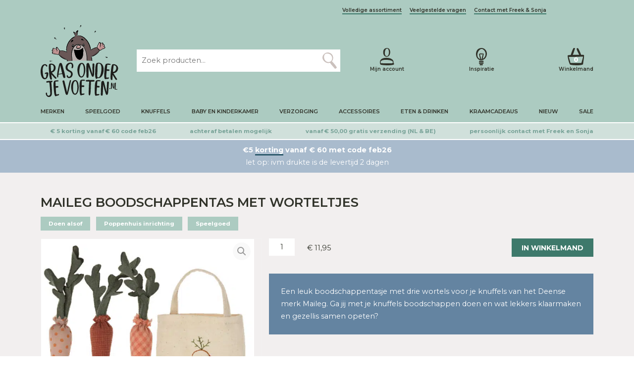

--- FILE ---
content_type: text/html; charset=UTF-8
request_url: https://grasonderjevoeten.nl/maileg-boodschappentas-met-worteltjes/
body_size: 46586
content:
<!DOCTYPE html>
<html lang="nl">

<head profile="http://gmpg.org/xfn/11"><meta charset="utf-8"/><script>if(navigator.userAgent.match(/MSIE|Internet Explorer/i)||navigator.userAgent.match(/Trident\/7\..*?rv:11/i)){var href=document.location.href;if(!href.match(/[?&]nowprocket/)){if(href.indexOf("?")==-1){if(href.indexOf("#")==-1){document.location.href=href+"?nowprocket=1"}else{document.location.href=href.replace("#","?nowprocket=1#")}}else{if(href.indexOf("#")==-1){document.location.href=href+"&nowprocket=1"}else{document.location.href=href.replace("#","&nowprocket=1#")}}}}</script><script>class RocketLazyLoadScripts{constructor(e){this.triggerEvents=e,this.eventOptions={passive:!0},this.userEventListener=this.triggerListener.bind(this),this.delayedScripts={normal:[],async:[],defer:[]},this.allJQueries=[]}_addUserInteractionListener(e){this.triggerEvents.forEach((t=>window.addEventListener(t,e.userEventListener,e.eventOptions)))}_removeUserInteractionListener(e){this.triggerEvents.forEach((t=>window.removeEventListener(t,e.userEventListener,e.eventOptions)))}triggerListener(){this._removeUserInteractionListener(this),"loading"===document.readyState?document.addEventListener("DOMContentLoaded",this._loadEverythingNow.bind(this)):this._loadEverythingNow()}async _loadEverythingNow(){this._delayEventListeners(),this._delayJQueryReady(this),this._handleDocumentWrite(),this._registerAllDelayedScripts(),this._preloadAllScripts(),await this._loadScriptsFromList(this.delayedScripts.normal),await this._loadScriptsFromList(this.delayedScripts.defer),await this._loadScriptsFromList(this.delayedScripts.async),await this._triggerDOMContentLoaded(),await this._triggerWindowLoad(),window.dispatchEvent(new Event("rocket-allScriptsLoaded"))}_registerAllDelayedScripts(){document.querySelectorAll("script[type=rocketlazyloadscript]").forEach((e=>{e.hasAttribute("src")?e.hasAttribute("async")&&!1!==e.async?this.delayedScripts.async.push(e):e.hasAttribute("defer")&&!1!==e.defer||"module"===e.getAttribute("data-rocket-type")?this.delayedScripts.defer.push(e):this.delayedScripts.normal.push(e):this.delayedScripts.normal.push(e)}))}async _transformScript(e){return await this._requestAnimFrame(),new Promise((t=>{const n=document.createElement("script");let r;[...e.attributes].forEach((e=>{let t=e.nodeName;"type"!==t&&("data-rocket-type"===t&&(t="type",r=e.nodeValue),n.setAttribute(t,e.nodeValue))})),e.hasAttribute("src")?(n.addEventListener("load",t),n.addEventListener("error",t)):(n.text=e.text,t()),e.parentNode.replaceChild(n,e)}))}async _loadScriptsFromList(e){const t=e.shift();return t?(await this._transformScript(t),this._loadScriptsFromList(e)):Promise.resolve()}_preloadAllScripts(){var e=document.createDocumentFragment();[...this.delayedScripts.normal,...this.delayedScripts.defer,...this.delayedScripts.async].forEach((t=>{const n=t.getAttribute("src");if(n){const t=document.createElement("link");t.href=n,t.rel="preload",t.as="script",e.appendChild(t)}})),document.head.appendChild(e)}_delayEventListeners(){let e={};function t(t,n){!function(t){function n(n){return e[t].eventsToRewrite.indexOf(n)>=0?"rocket-"+n:n}e[t]||(e[t]={originalFunctions:{add:t.addEventListener,remove:t.removeEventListener},eventsToRewrite:[]},t.addEventListener=function(){arguments[0]=n(arguments[0]),e[t].originalFunctions.add.apply(t,arguments)},t.removeEventListener=function(){arguments[0]=n(arguments[0]),e[t].originalFunctions.remove.apply(t,arguments)})}(t),e[t].eventsToRewrite.push(n)}function n(e,t){let n=e[t];Object.defineProperty(e,t,{get:()=>n||function(){},set(r){e["rocket"+t]=n=r}})}t(document,"DOMContentLoaded"),t(window,"DOMContentLoaded"),t(window,"load"),t(window,"pageshow"),t(document,"readystatechange"),n(document,"onreadystatechange"),n(window,"onload"),n(window,"onpageshow")}_delayJQueryReady(e){let t=window.jQuery;Object.defineProperty(window,"jQuery",{get:()=>t,set(n){if(n&&n.fn&&!e.allJQueries.includes(n)){n.fn.ready=n.fn.init.prototype.ready=function(t){e.domReadyFired?t.bind(document)(n):document.addEventListener("rocket-DOMContentLoaded",(()=>t.bind(document)(n)))};const t=n.fn.on;n.fn.on=n.fn.init.prototype.on=function(){if(this[0]===window){function e(e){return e.split(" ").map((e=>"load"===e||0===e.indexOf("load.")?"rocket-jquery-load":e)).join(" ")}"string"==typeof arguments[0]||arguments[0]instanceof String?arguments[0]=e(arguments[0]):"object"==typeof arguments[0]&&Object.keys(arguments[0]).forEach((t=>{delete Object.assign(arguments[0],{[e(t)]:arguments[0][t]})[t]}))}return t.apply(this,arguments),this},e.allJQueries.push(n)}t=n}})}async _triggerDOMContentLoaded(){this.domReadyFired=!0,await this._requestAnimFrame(),document.dispatchEvent(new Event("rocket-DOMContentLoaded")),await this._requestAnimFrame(),window.dispatchEvent(new Event("rocket-DOMContentLoaded")),await this._requestAnimFrame(),document.dispatchEvent(new Event("rocket-readystatechange")),await this._requestAnimFrame(),document.rocketonreadystatechange&&document.rocketonreadystatechange()}async _triggerWindowLoad(){await this._requestAnimFrame(),window.dispatchEvent(new Event("rocket-load")),await this._requestAnimFrame(),window.rocketonload&&window.rocketonload(),await this._requestAnimFrame(),this.allJQueries.forEach((e=>e(window).trigger("rocket-jquery-load"))),window.dispatchEvent(new Event("rocket-pageshow")),await this._requestAnimFrame(),window.rocketonpageshow&&window.rocketonpageshow()}_handleDocumentWrite(){const e=new Map;document.write=document.writeln=function(t){const n=document.currentScript,r=document.createRange(),i=n.parentElement;let o=e.get(n);void 0===o&&(o=n.nextSibling,e.set(n,o));const a=document.createDocumentFragment();r.setStart(a,0),a.appendChild(r.createContextualFragment(t)),i.insertBefore(a,o)}}async _requestAnimFrame(){return new Promise((e=>requestAnimationFrame(e)))}static run(){const e=new RocketLazyLoadScripts(["keydown","mousemove","touchmove","touchstart","touchend","wheel"]);e._addUserInteractionListener(e)}}RocketLazyLoadScripts.run();</script>


<title>Maileg Boodschappentas met Worteltjes</title>

    
    <meta http-equiv="X-UA-Compatible" content="IE=edge,chrome=1">
    <meta name="viewport" content="width=device-width, initial-scale=1, minimum-scale=1, maximum-scale=10"/>
    <meta name="format-detection" content="telephone=no">

    <link rel="preconnect" href="https://fonts.googleapis.com">
    <link rel="preconnect" href="https://fonts.gstatic.com" crossorigin>
    <link rel="preload" as="font" href="/wp-content/themes/sieronline_child/assets/fonts/GoodSelectionCapitalsRegular.woff2" crossorigin>

    <meta name='robots' content='index, follow, max-image-preview:large, max-snippet:-1, max-video-preview:-1' />
	<style>img:is([sizes="auto" i], [sizes^="auto," i]) { contain-intrinsic-size: 3000px 1500px }</style>
	
                        
            
            <script data-no-defer="1" data-ezscrex="false" data-cfasync="false" data-pagespeed-no-defer data-cookieconsent="ignore">
                var ctPublicFunctions = {"_ajax_nonce":"897ee4e7d2","_rest_nonce":"f1c04257b3","_ajax_url":"\/wp-admin\/admin-ajax.php","_rest_url":"https:\/\/grasonderjevoeten.nl\/wp-json\/","data__cookies_type":"none","data__ajax_type":"admin_ajax","data__bot_detector_enabled":"0","data__frontend_data_log_enabled":1,"cookiePrefix":"","wprocket_detected":true,"host_url":"grasonderjevoeten.nl","text__ee_click_to_select":"Klik om de hele gegevens te selecteren","text__ee_original_email":"De volledige tekst is","text__ee_got_it":"Duidelijk","text__ee_blocked":"Geblokkeerd","text__ee_cannot_connect":"Kan geen verbinding maken","text__ee_cannot_decode":"Kan e-mail niet decoderen. Onbekende reden","text__ee_email_decoder":"Cleantalk e-mail decoder","text__ee_wait_for_decoding":"De magie is onderweg!","text__ee_decoding_process":"Wacht een paar seconden terwijl we de contactgegevens decoderen."}
            </script>
        
            <script data-no-defer="1" data-ezscrex="false" data-cfasync="false" data-pagespeed-no-defer data-cookieconsent="ignore">
                var ctPublic = {"_ajax_nonce":"897ee4e7d2","settings__forms__check_internal":"0","settings__forms__check_external":"0","settings__forms__force_protection":"0","settings__forms__search_test":"1","settings__forms__wc_add_to_cart":"0","settings__data__bot_detector_enabled":"0","settings__sfw__anti_crawler":0,"blog_home":"https:\/\/grasonderjevoeten.nl\/","pixel__setting":"3","pixel__enabled":true,"pixel__url":"https:\/\/moderate3-v4.cleantalk.org\/pixel\/6785ed12a7e4f9e98dd7eb01084be430.gif","data__email_check_before_post":"1","data__email_check_exist_post":"0","data__cookies_type":"none","data__key_is_ok":true,"data__visible_fields_required":true,"wl_brandname":"Anti-Spam by CleanTalk","wl_brandname_short":"CleanTalk","ct_checkjs_key":102673735,"emailEncoderPassKey":"e16e5dd5e62c8f247d0b5606679675c2","bot_detector_forms_excluded":"W10=","advancedCacheExists":true,"varnishCacheExists":false,"wc_ajax_add_to_cart":false}
            </script>
        
	<!-- This site is optimized with the Yoast SEO Premium plugin v26.7 (Yoast SEO v26.9) - https://yoast.com/product/yoast-seo-premium-wordpress/ -->
	<meta name="description" content="Een leuk boodschappentasje met drie wortels voor je knuffels van het Deense merk Maileg" />
	<link rel="canonical" href="https://grasonderjevoeten.nl/maileg-boodschappentas-met-worteltjes/" />
	<meta property="og:locale" content="nl_NL" />
	<meta property="og:type" content="product" />
	<meta property="og:title" content="Maileg Boodschappentas met Worteltjes" />
	<meta property="og:description" content="Een leuk boodschappentasje met drie wortels voor je knuffels van het Deense merk Maileg" />
	<meta property="og:url" content="https://grasonderjevoeten.nl/maileg-boodschappentas-met-worteltjes/" />
	<meta property="og:site_name" content="Grasonderjevoeten.nl" />
	<meta property="article:modified_time" content="2025-12-12T15:32:36+00:00" />
	<meta property="og:image" content="https://grasonderjevoeten.nl/wp-content/uploads/5707304119104_Maileg-Boodschappentas-met-Worteltjes.jpg" />
	<meta property="og:image:width" content="800" />
	<meta property="og:image:height" content="667" />
	<meta property="og:image:type" content="image/jpeg" /><meta property="og:image" content="https://grasonderjevoeten.nl/wp-content/uploads/5707304119104_Maileg-Boodschappentas-met-Worteltjes-1.jpg" />
	<meta property="og:image:width" content="800" />
	<meta property="og:image:height" content="534" />
	<meta property="og:image:type" content="image/jpeg" /><meta property="og:image" content="https://grasonderjevoeten.nl/wp-content/uploads/5707304119104_Maileg-Boodschappentas-met-Worteltjes-2.jpg" />
	<meta property="og:image:width" content="533" />
	<meta property="og:image:height" content="800" />
	<meta property="og:image:type" content="image/jpeg" /><meta property="og:image" content="https://grasonderjevoeten.nl/wp-content/uploads/5707304119104_Maileg-Boodschappentas-met-Worteltjes-3.jpg" />
	<meta property="og:image:width" content="800" />
	<meta property="og:image:height" content="667" />
	<meta property="og:image:type" content="image/jpeg" /><meta property="og:image" content="https://grasonderjevoeten.nl/wp-content/uploads/5707304119104_Maileg-Boodschappentas-met-Worteltjes-4.jpg" />
	<meta property="og:image:width" content="800" />
	<meta property="og:image:height" content="667" />
	<meta property="og:image:type" content="image/jpeg" /><meta property="og:image" content="https://grasonderjevoeten.nl/wp-content/uploads/5707304119104_Maileg-Boodschappentas-met-Worteltjes-5.jpg" />
	<meta property="og:image:width" content="533" />
	<meta property="og:image:height" content="800" />
	<meta property="og:image:type" content="image/jpeg" /><meta property="og:image" content="https://grasonderjevoeten.nl/wp-content/uploads/5707304119104_Maileg-Boodschappentas-met-Worteltjes-6.jpg" />
	<meta property="og:image:width" content="533" />
	<meta property="og:image:height" content="800" />
	<meta property="og:image:type" content="image/jpeg" /><meta property="og:image" content="https://grasonderjevoeten.nl/wp-content/uploads/5707304119104_Maileg-Boodschappentas-met-Worteltjes-7.jpg" />
	<meta property="og:image:width" content="533" />
	<meta property="og:image:height" content="800" />
	<meta property="og:image:type" content="image/jpeg" /><meta property="og:image" content="https://grasonderjevoeten.nl/wp-content/uploads/5707304119104_Maileg-Boodschappentas-met-Worteltjes-8.jpg" />
	<meta property="og:image:width" content="533" />
	<meta property="og:image:height" content="800" />
	<meta property="og:image:type" content="image/jpeg" /><meta property="og:image" content="https://grasonderjevoeten.nl/wp-content/uploads/5707304119104_Maileg-Boodschappentas-met-Worteltjes-9.jpg" />
	<meta property="og:image:width" content="533" />
	<meta property="og:image:height" content="800" />
	<meta property="og:image:type" content="image/jpeg" />
	<script type="application/ld+json" class="yoast-schema-graph">{"@context":"https://schema.org","@graph":[{"@type":["WebPage","ItemPage"],"@id":"https://grasonderjevoeten.nl/maileg-boodschappentas-met-worteltjes/","url":"https://grasonderjevoeten.nl/maileg-boodschappentas-met-worteltjes/","name":"Maileg Boodschappentas met Worteltjes","isPartOf":{"@id":"https://grasonderjevoeten.nl/#website"},"primaryImageOfPage":{"@id":"https://grasonderjevoeten.nl/maileg-boodschappentas-met-worteltjes/#primaryimage"},"image":{"@id":"https://grasonderjevoeten.nl/maileg-boodschappentas-met-worteltjes/#primaryimage"},"thumbnailUrl":"https://grasonderjevoeten.nl/wp-content/uploads/5707304119104_Maileg-Boodschappentas-met-Worteltjes.jpg","description":"Een leuk boodschappentasje met drie wortels voor je knuffels van het Deense merk Maileg","breadcrumb":{"@id":"https://grasonderjevoeten.nl/maileg-boodschappentas-met-worteltjes/#breadcrumb"},"inLanguage":"nl-NL","potentialAction":{"@type":"BuyAction","target":"https://grasonderjevoeten.nl/maileg-boodschappentas-met-worteltjes/"}},{"@type":"ImageObject","inLanguage":"nl-NL","@id":"https://grasonderjevoeten.nl/maileg-boodschappentas-met-worteltjes/#primaryimage","url":"https://grasonderjevoeten.nl/wp-content/uploads/5707304119104_Maileg-Boodschappentas-met-Worteltjes.jpg","contentUrl":"https://grasonderjevoeten.nl/wp-content/uploads/5707304119104_Maileg-Boodschappentas-met-Worteltjes.jpg","width":800,"height":667,"caption":"Maileg Boodschappentas met Worteltjes"},{"@type":"BreadcrumbList","@id":"https://grasonderjevoeten.nl/maileg-boodschappentas-met-worteltjes/#breadcrumb","itemListElement":[{"@type":"ListItem","position":1,"name":"Home","item":"https://grasonderjevoeten.nl/"},{"@type":"ListItem","position":2,"name":"Maileg Boodschappentas met Worteltjes"}]},{"@type":"WebSite","@id":"https://grasonderjevoeten.nl/#website","url":"https://grasonderjevoeten.nl/","name":"Grasonderjevoeten.nl","description":"","publisher":{"@id":"https://grasonderjevoeten.nl/#organization"},"potentialAction":[{"@type":"SearchAction","target":{"@type":"EntryPoint","urlTemplate":"https://grasonderjevoeten.nl/?s={search_term_string}"},"query-input":{"@type":"PropertyValueSpecification","valueRequired":true,"valueName":"search_term_string"}}],"inLanguage":"nl-NL"},{"@type":"Organization","@id":"https://grasonderjevoeten.nl/#organization","name":"Gras onder je voeten B.V.","url":"https://grasonderjevoeten.nl/","logo":{"@type":"ImageObject","inLanguage":"nl-NL","@id":"https://grasonderjevoeten.nl/#/schema/logo/image/","url":"https://grasonderjevoeten.nl/wp-content/uploads/logo_png.png","contentUrl":"https://grasonderjevoeten.nl/wp-content/uploads/logo_png.png","width":1362,"height":1263,"caption":"Gras onder je voeten B.V."},"image":{"@id":"https://grasonderjevoeten.nl/#/schema/logo/image/"}}]}</script>
	<meta property="product:brand" content="Maileg" />
	<meta property="product:price:amount" content="11.95" />
	<meta property="product:price:currency" content="EUR" />
	<meta property="og:availability" content="instock" />
	<meta property="product:availability" content="instock" />
	<meta property="product:retailer_item_id" content="11-2402-00" />
	<meta property="product:condition" content="new" />
	<!-- / Yoast SEO Premium plugin. -->


<link rel='dns-prefetch' href='//tagging.grasonderjevoeten.nl' />
<link rel='dns-prefetch' href='//cdnjs.cloudflare.com' />
<link rel='dns-prefetch' href='//cdn.jsdelivr.net' />
<link rel='dns-prefetch' href='//kit.fontawesome.com' />
<link rel='dns-prefetch' href='//googletagmanager.com' />
<link rel='dns-prefetch' href='//maps.googleapis.com' />
<link rel='dns-prefetch' href='//maps.gstatic.com' />
<link rel='dns-prefetch' href='//unpkg.com' />
<link rel='dns-prefetch' href='//fonts.googleapis.com' />
<link rel='dns-prefetch' href='//fonts.gstatic.com' />
<link rel='dns-prefetch' href='//use.fontawesome.com' />
<link rel='dns-prefetch' href='//ajax.googleapis.com' />
<link rel='dns-prefetch' href='//apis.google.com' />
<link rel='dns-prefetch' href='//google-analytics.com' />
<link rel='dns-prefetch' href='//www.google-analytics.com' />
<link rel='dns-prefetch' href='//ssl.google-analytics.com' />
<link rel='dns-prefetch' href='//www.googletagmanager.com' />
<link rel='dns-prefetch' href='//www.googletagservices.com' />
<link rel='dns-prefetch' href='//googleads.g.doubleclick.net' />
<link rel='dns-prefetch' href='//adservice.google.com' />
<link rel='dns-prefetch' href='//pagead2.googlesyndication.com' />
<link rel='dns-prefetch' href='//tpc.googlesyndication.com' />
<link rel='dns-prefetch' href='//youtube.com' />
<link rel='dns-prefetch' href='//i.ytimg.com' />
<link rel='dns-prefetch' href='//player.vimeo.com' />
<link rel='dns-prefetch' href='//api.pinterest.com' />
<link rel='dns-prefetch' href='//assets.pinterest.com' />
<link rel='dns-prefetch' href='//connect.facebook.net' />
<link rel='dns-prefetch' href='//platform.twitter.com' />
<link rel='dns-prefetch' href='//syndication.twitter.com' />
<link rel='dns-prefetch' href='//platform.instagram.com' />
<link rel='dns-prefetch' href='//referrer.disqus.com' />
<link rel='dns-prefetch' href='//c.disquscdn.com' />
<link rel='dns-prefetch' href='//cdn.ampproject.org' />
<link rel='dns-prefetch' href='//pixel.wp.com' />
<link rel='dns-prefetch' href='//disqus.com' />
<link rel='dns-prefetch' href='//s.gravatar.com' />
<link rel='dns-prefetch' href='//0.gravatar.com' />
<link rel='dns-prefetch' href='//2.gravatar.com' />
<link rel='dns-prefetch' href='//1.gravatar.com' />
<link rel='dns-prefetch' href='//sitename.disqus.com' />
<link rel='dns-prefetch' href='//s7.addthis.com' />
<link rel='dns-prefetch' href='//platform.linkedin.com' />
<link rel='dns-prefetch' href='//w.sharethis.com' />
<link rel='dns-prefetch' href='//s0.wp.com' />
<link rel='dns-prefetch' href='//s1.wp.com' />
<link rel='dns-prefetch' href='//s2.wp.com' />
<link rel='dns-prefetch' href='//stats.wp.com' />
<link rel='dns-prefetch' href='//ajax.microsoft.com' />
<link rel='dns-prefetch' href='//ajax.aspnetcdn.com' />
<link rel='dns-prefetch' href='//s3.amazonaws.com' />
<link rel='dns-prefetch' href='//code.jquery.com' />
<link rel='dns-prefetch' href='//stackpath.bootstrapcdn.com' />
<link rel='dns-prefetch' href='//github.githubassets.com' />
<link rel='dns-prefetch' href='//ad.doubleclick.net' />
<link rel='dns-prefetch' href='//stats.g.doubleclick.net' />
<link rel='dns-prefetch' href='//cm.g.doubleclick.net' />
<link rel='dns-prefetch' href='//stats.buysellads.com' />
<link rel='dns-prefetch' href='//s3.buysellads.com' />
<script type="rocketlazyloadscript" data-rocket-type="text/javascript">
/* <![CDATA[ */
window._wpemojiSettings = {"baseUrl":"https:\/\/s.w.org\/images\/core\/emoji\/16.0.1\/72x72\/","ext":".png","svgUrl":"https:\/\/s.w.org\/images\/core\/emoji\/16.0.1\/svg\/","svgExt":".svg","source":{"concatemoji":"https:\/\/grasonderjevoeten.nl\/wp-includes\/js\/wp-emoji-release.min.js?ver=6.8.3"}};
/*! This file is auto-generated */
!function(s,n){var o,i,e;function c(e){try{var t={supportTests:e,timestamp:(new Date).valueOf()};sessionStorage.setItem(o,JSON.stringify(t))}catch(e){}}function p(e,t,n){e.clearRect(0,0,e.canvas.width,e.canvas.height),e.fillText(t,0,0);var t=new Uint32Array(e.getImageData(0,0,e.canvas.width,e.canvas.height).data),a=(e.clearRect(0,0,e.canvas.width,e.canvas.height),e.fillText(n,0,0),new Uint32Array(e.getImageData(0,0,e.canvas.width,e.canvas.height).data));return t.every(function(e,t){return e===a[t]})}function u(e,t){e.clearRect(0,0,e.canvas.width,e.canvas.height),e.fillText(t,0,0);for(var n=e.getImageData(16,16,1,1),a=0;a<n.data.length;a++)if(0!==n.data[a])return!1;return!0}function f(e,t,n,a){switch(t){case"flag":return n(e,"\ud83c\udff3\ufe0f\u200d\u26a7\ufe0f","\ud83c\udff3\ufe0f\u200b\u26a7\ufe0f")?!1:!n(e,"\ud83c\udde8\ud83c\uddf6","\ud83c\udde8\u200b\ud83c\uddf6")&&!n(e,"\ud83c\udff4\udb40\udc67\udb40\udc62\udb40\udc65\udb40\udc6e\udb40\udc67\udb40\udc7f","\ud83c\udff4\u200b\udb40\udc67\u200b\udb40\udc62\u200b\udb40\udc65\u200b\udb40\udc6e\u200b\udb40\udc67\u200b\udb40\udc7f");case"emoji":return!a(e,"\ud83e\udedf")}return!1}function g(e,t,n,a){var r="undefined"!=typeof WorkerGlobalScope&&self instanceof WorkerGlobalScope?new OffscreenCanvas(300,150):s.createElement("canvas"),o=r.getContext("2d",{willReadFrequently:!0}),i=(o.textBaseline="top",o.font="600 32px Arial",{});return e.forEach(function(e){i[e]=t(o,e,n,a)}),i}function t(e){var t=s.createElement("script");t.src=e,t.defer=!0,s.head.appendChild(t)}"undefined"!=typeof Promise&&(o="wpEmojiSettingsSupports",i=["flag","emoji"],n.supports={everything:!0,everythingExceptFlag:!0},e=new Promise(function(e){s.addEventListener("DOMContentLoaded",e,{once:!0})}),new Promise(function(t){var n=function(){try{var e=JSON.parse(sessionStorage.getItem(o));if("object"==typeof e&&"number"==typeof e.timestamp&&(new Date).valueOf()<e.timestamp+604800&&"object"==typeof e.supportTests)return e.supportTests}catch(e){}return null}();if(!n){if("undefined"!=typeof Worker&&"undefined"!=typeof OffscreenCanvas&&"undefined"!=typeof URL&&URL.createObjectURL&&"undefined"!=typeof Blob)try{var e="postMessage("+g.toString()+"("+[JSON.stringify(i),f.toString(),p.toString(),u.toString()].join(",")+"));",a=new Blob([e],{type:"text/javascript"}),r=new Worker(URL.createObjectURL(a),{name:"wpTestEmojiSupports"});return void(r.onmessage=function(e){c(n=e.data),r.terminate(),t(n)})}catch(e){}c(n=g(i,f,p,u))}t(n)}).then(function(e){for(var t in e)n.supports[t]=e[t],n.supports.everything=n.supports.everything&&n.supports[t],"flag"!==t&&(n.supports.everythingExceptFlag=n.supports.everythingExceptFlag&&n.supports[t]);n.supports.everythingExceptFlag=n.supports.everythingExceptFlag&&!n.supports.flag,n.DOMReady=!1,n.readyCallback=function(){n.DOMReady=!0}}).then(function(){return e}).then(function(){var e;n.supports.everything||(n.readyCallback(),(e=n.source||{}).concatemoji?t(e.concatemoji):e.wpemoji&&e.twemoji&&(t(e.twemoji),t(e.wpemoji)))}))}((window,document),window._wpemojiSettings);
/* ]]> */
</script>
<link rel='stylesheet' id='sieronline_meldingen-css' href='https://grasonderjevoeten.nl/wp-content/uploads/wp-lesshttps://grasonderjevoeten.nl/wp-content/plugins/sieronline_site_meldingen/assets/css/sieronline_meldingen-3fde746d7c.css' type='text/css' media='all' />
<style id='wp-emoji-styles-inline-css' type='text/css'>

	img.wp-smiley, img.emoji {
		display: inline !important;
		border: none !important;
		box-shadow: none !important;
		height: 1em !important;
		width: 1em !important;
		margin: 0 0.07em !important;
		vertical-align: -0.1em !important;
		background: none !important;
		padding: 0 !important;
	}
</style>
<style id='classic-theme-styles-inline-css' type='text/css'>
/*! This file is auto-generated */
.wp-block-button__link{color:#fff;background-color:#32373c;border-radius:9999px;box-shadow:none;text-decoration:none;padding:calc(.667em + 2px) calc(1.333em + 2px);font-size:1.125em}.wp-block-file__button{background:#32373c;color:#fff;text-decoration:none}
</style>
<style id='pdfemb-pdf-embedder-viewer-style-inline-css' type='text/css'>
.wp-block-pdfemb-pdf-embedder-viewer{max-width:none}

</style>
<style id='global-styles-inline-css' type='text/css'>
:root{--wp--preset--aspect-ratio--square: 1;--wp--preset--aspect-ratio--4-3: 4/3;--wp--preset--aspect-ratio--3-4: 3/4;--wp--preset--aspect-ratio--3-2: 3/2;--wp--preset--aspect-ratio--2-3: 2/3;--wp--preset--aspect-ratio--16-9: 16/9;--wp--preset--aspect-ratio--9-16: 9/16;--wp--preset--color--black: #000000;--wp--preset--color--cyan-bluish-gray: #abb8c3;--wp--preset--color--white: #ffffff;--wp--preset--color--pale-pink: #f78da7;--wp--preset--color--vivid-red: #cf2e2e;--wp--preset--color--luminous-vivid-orange: #ff6900;--wp--preset--color--luminous-vivid-amber: #fcb900;--wp--preset--color--light-green-cyan: #7bdcb5;--wp--preset--color--vivid-green-cyan: #00d084;--wp--preset--color--pale-cyan-blue: #8ed1fc;--wp--preset--color--vivid-cyan-blue: #0693e3;--wp--preset--color--vivid-purple: #9b51e0;--wp--preset--gradient--vivid-cyan-blue-to-vivid-purple: linear-gradient(135deg,rgba(6,147,227,1) 0%,rgb(155,81,224) 100%);--wp--preset--gradient--light-green-cyan-to-vivid-green-cyan: linear-gradient(135deg,rgb(122,220,180) 0%,rgb(0,208,130) 100%);--wp--preset--gradient--luminous-vivid-amber-to-luminous-vivid-orange: linear-gradient(135deg,rgba(252,185,0,1) 0%,rgba(255,105,0,1) 100%);--wp--preset--gradient--luminous-vivid-orange-to-vivid-red: linear-gradient(135deg,rgba(255,105,0,1) 0%,rgb(207,46,46) 100%);--wp--preset--gradient--very-light-gray-to-cyan-bluish-gray: linear-gradient(135deg,rgb(238,238,238) 0%,rgb(169,184,195) 100%);--wp--preset--gradient--cool-to-warm-spectrum: linear-gradient(135deg,rgb(74,234,220) 0%,rgb(151,120,209) 20%,rgb(207,42,186) 40%,rgb(238,44,130) 60%,rgb(251,105,98) 80%,rgb(254,248,76) 100%);--wp--preset--gradient--blush-light-purple: linear-gradient(135deg,rgb(255,206,236) 0%,rgb(152,150,240) 100%);--wp--preset--gradient--blush-bordeaux: linear-gradient(135deg,rgb(254,205,165) 0%,rgb(254,45,45) 50%,rgb(107,0,62) 100%);--wp--preset--gradient--luminous-dusk: linear-gradient(135deg,rgb(255,203,112) 0%,rgb(199,81,192) 50%,rgb(65,88,208) 100%);--wp--preset--gradient--pale-ocean: linear-gradient(135deg,rgb(255,245,203) 0%,rgb(182,227,212) 50%,rgb(51,167,181) 100%);--wp--preset--gradient--electric-grass: linear-gradient(135deg,rgb(202,248,128) 0%,rgb(113,206,126) 100%);--wp--preset--gradient--midnight: linear-gradient(135deg,rgb(2,3,129) 0%,rgb(40,116,252) 100%);--wp--preset--font-size--small: 13px;--wp--preset--font-size--medium: 20px;--wp--preset--font-size--large: 36px;--wp--preset--font-size--x-large: 42px;--wp--preset--spacing--20: 0.44rem;--wp--preset--spacing--30: 0.67rem;--wp--preset--spacing--40: 1rem;--wp--preset--spacing--50: 1.5rem;--wp--preset--spacing--60: 2.25rem;--wp--preset--spacing--70: 3.38rem;--wp--preset--spacing--80: 5.06rem;--wp--preset--shadow--natural: 6px 6px 9px rgba(0, 0, 0, 0.2);--wp--preset--shadow--deep: 12px 12px 50px rgba(0, 0, 0, 0.4);--wp--preset--shadow--sharp: 6px 6px 0px rgba(0, 0, 0, 0.2);--wp--preset--shadow--outlined: 6px 6px 0px -3px rgba(255, 255, 255, 1), 6px 6px rgba(0, 0, 0, 1);--wp--preset--shadow--crisp: 6px 6px 0px rgba(0, 0, 0, 1);}:where(.is-layout-flex){gap: 0.5em;}:where(.is-layout-grid){gap: 0.5em;}body .is-layout-flex{display: flex;}.is-layout-flex{flex-wrap: wrap;align-items: center;}.is-layout-flex > :is(*, div){margin: 0;}body .is-layout-grid{display: grid;}.is-layout-grid > :is(*, div){margin: 0;}:where(.wp-block-columns.is-layout-flex){gap: 2em;}:where(.wp-block-columns.is-layout-grid){gap: 2em;}:where(.wp-block-post-template.is-layout-flex){gap: 1.25em;}:where(.wp-block-post-template.is-layout-grid){gap: 1.25em;}.has-black-color{color: var(--wp--preset--color--black) !important;}.has-cyan-bluish-gray-color{color: var(--wp--preset--color--cyan-bluish-gray) !important;}.has-white-color{color: var(--wp--preset--color--white) !important;}.has-pale-pink-color{color: var(--wp--preset--color--pale-pink) !important;}.has-vivid-red-color{color: var(--wp--preset--color--vivid-red) !important;}.has-luminous-vivid-orange-color{color: var(--wp--preset--color--luminous-vivid-orange) !important;}.has-luminous-vivid-amber-color{color: var(--wp--preset--color--luminous-vivid-amber) !important;}.has-light-green-cyan-color{color: var(--wp--preset--color--light-green-cyan) !important;}.has-vivid-green-cyan-color{color: var(--wp--preset--color--vivid-green-cyan) !important;}.has-pale-cyan-blue-color{color: var(--wp--preset--color--pale-cyan-blue) !important;}.has-vivid-cyan-blue-color{color: var(--wp--preset--color--vivid-cyan-blue) !important;}.has-vivid-purple-color{color: var(--wp--preset--color--vivid-purple) !important;}.has-black-background-color{background-color: var(--wp--preset--color--black) !important;}.has-cyan-bluish-gray-background-color{background-color: var(--wp--preset--color--cyan-bluish-gray) !important;}.has-white-background-color{background-color: var(--wp--preset--color--white) !important;}.has-pale-pink-background-color{background-color: var(--wp--preset--color--pale-pink) !important;}.has-vivid-red-background-color{background-color: var(--wp--preset--color--vivid-red) !important;}.has-luminous-vivid-orange-background-color{background-color: var(--wp--preset--color--luminous-vivid-orange) !important;}.has-luminous-vivid-amber-background-color{background-color: var(--wp--preset--color--luminous-vivid-amber) !important;}.has-light-green-cyan-background-color{background-color: var(--wp--preset--color--light-green-cyan) !important;}.has-vivid-green-cyan-background-color{background-color: var(--wp--preset--color--vivid-green-cyan) !important;}.has-pale-cyan-blue-background-color{background-color: var(--wp--preset--color--pale-cyan-blue) !important;}.has-vivid-cyan-blue-background-color{background-color: var(--wp--preset--color--vivid-cyan-blue) !important;}.has-vivid-purple-background-color{background-color: var(--wp--preset--color--vivid-purple) !important;}.has-black-border-color{border-color: var(--wp--preset--color--black) !important;}.has-cyan-bluish-gray-border-color{border-color: var(--wp--preset--color--cyan-bluish-gray) !important;}.has-white-border-color{border-color: var(--wp--preset--color--white) !important;}.has-pale-pink-border-color{border-color: var(--wp--preset--color--pale-pink) !important;}.has-vivid-red-border-color{border-color: var(--wp--preset--color--vivid-red) !important;}.has-luminous-vivid-orange-border-color{border-color: var(--wp--preset--color--luminous-vivid-orange) !important;}.has-luminous-vivid-amber-border-color{border-color: var(--wp--preset--color--luminous-vivid-amber) !important;}.has-light-green-cyan-border-color{border-color: var(--wp--preset--color--light-green-cyan) !important;}.has-vivid-green-cyan-border-color{border-color: var(--wp--preset--color--vivid-green-cyan) !important;}.has-pale-cyan-blue-border-color{border-color: var(--wp--preset--color--pale-cyan-blue) !important;}.has-vivid-cyan-blue-border-color{border-color: var(--wp--preset--color--vivid-cyan-blue) !important;}.has-vivid-purple-border-color{border-color: var(--wp--preset--color--vivid-purple) !important;}.has-vivid-cyan-blue-to-vivid-purple-gradient-background{background: var(--wp--preset--gradient--vivid-cyan-blue-to-vivid-purple) !important;}.has-light-green-cyan-to-vivid-green-cyan-gradient-background{background: var(--wp--preset--gradient--light-green-cyan-to-vivid-green-cyan) !important;}.has-luminous-vivid-amber-to-luminous-vivid-orange-gradient-background{background: var(--wp--preset--gradient--luminous-vivid-amber-to-luminous-vivid-orange) !important;}.has-luminous-vivid-orange-to-vivid-red-gradient-background{background: var(--wp--preset--gradient--luminous-vivid-orange-to-vivid-red) !important;}.has-very-light-gray-to-cyan-bluish-gray-gradient-background{background: var(--wp--preset--gradient--very-light-gray-to-cyan-bluish-gray) !important;}.has-cool-to-warm-spectrum-gradient-background{background: var(--wp--preset--gradient--cool-to-warm-spectrum) !important;}.has-blush-light-purple-gradient-background{background: var(--wp--preset--gradient--blush-light-purple) !important;}.has-blush-bordeaux-gradient-background{background: var(--wp--preset--gradient--blush-bordeaux) !important;}.has-luminous-dusk-gradient-background{background: var(--wp--preset--gradient--luminous-dusk) !important;}.has-pale-ocean-gradient-background{background: var(--wp--preset--gradient--pale-ocean) !important;}.has-electric-grass-gradient-background{background: var(--wp--preset--gradient--electric-grass) !important;}.has-midnight-gradient-background{background: var(--wp--preset--gradient--midnight) !important;}.has-small-font-size{font-size: var(--wp--preset--font-size--small) !important;}.has-medium-font-size{font-size: var(--wp--preset--font-size--medium) !important;}.has-large-font-size{font-size: var(--wp--preset--font-size--large) !important;}.has-x-large-font-size{font-size: var(--wp--preset--font-size--x-large) !important;}
:where(.wp-block-post-template.is-layout-flex){gap: 1.25em;}:where(.wp-block-post-template.is-layout-grid){gap: 1.25em;}
:where(.wp-block-columns.is-layout-flex){gap: 2em;}:where(.wp-block-columns.is-layout-grid){gap: 2em;}
:root :where(.wp-block-pullquote){font-size: 1.5em;line-height: 1.6;}
</style>
<link rel='stylesheet' id='cleantalk-public-css-css' href='https://grasonderjevoeten.nl/wp-content/plugins/cleantalk-spam-protect/css/cleantalk-public.min.css?ver=6.71.1_1769425541' type='text/css' media='all' />
<link rel='stylesheet' id='cleantalk-email-decoder-css-css' href='https://grasonderjevoeten.nl/wp-content/plugins/cleantalk-spam-protect/css/cleantalk-email-decoder.min.css?ver=6.71.1_1769425541' type='text/css' media='all' />
<link data-minify="1" rel='stylesheet' id='wp-ai-content-generator-css' href='https://grasonderjevoeten.nl/wp-content/cache/min/1/wp-content/plugins/gpt3-ai-content-generator/public/css/wp-ai-content-generator-public.css?ver=1764748088' type='text/css' media='all' />
<link data-minify="1" rel='stylesheet' id='bodhi-svgs-attachment-css' href='https://grasonderjevoeten.nl/wp-content/cache/min/1/wp-content/plugins/svg-support/css/svgs-attachment.css?ver=1764748088' type='text/css' media='all' />
<link rel='stylesheet' id='photoswipe-css' href='https://grasonderjevoeten.nl/wp-content/plugins/woocommerce/assets/css/photoswipe/photoswipe.min.css?ver=9.8.6' type='text/css' media='all' />
<link rel='stylesheet' id='photoswipe-default-skin-css' href='https://grasonderjevoeten.nl/wp-content/plugins/woocommerce/assets/css/photoswipe/default-skin/default-skin.min.css?ver=9.8.6' type='text/css' media='all' />
<link data-minify="1" rel='stylesheet' id='woocommerce-layout-css' href='https://grasonderjevoeten.nl/wp-content/cache/min/1/wp-content/plugins/woocommerce/assets/css/woocommerce-layout.css?ver=1764748088' type='text/css' media='all' />
<link data-minify="1" rel='stylesheet' id='woocommerce-smallscreen-css' href='https://grasonderjevoeten.nl/wp-content/cache/min/1/wp-content/plugins/woocommerce/assets/css/woocommerce-smallscreen.css?ver=1764748088' type='text/css' media='only screen and (max-width: 768px)' />
<link data-minify="1" rel='stylesheet' id='woocommerce-general-css' href='https://grasonderjevoeten.nl/wp-content/cache/min/1/wp-content/plugins/woocommerce/assets/css/woocommerce.css?ver=1764748088' type='text/css' media='all' />
<style id='woocommerce-inline-inline-css' type='text/css'>
.woocommerce form .form-row .required { visibility: visible; }
</style>
<link data-minify="1" rel='stylesheet' id='brands-styles-css' href='https://grasonderjevoeten.nl/wp-content/cache/min/1/wp-content/plugins/woocommerce/assets/css/brands.css?ver=1764748088' type='text/css' media='all' />
<link data-minify="1" rel='stylesheet' id='bootstrap-css' href='https://grasonderjevoeten.nl/wp-content/cache/min/1/wp-content/themes/sieronline_master/assets/css/bootstrap-grid.css?ver=1764748088' type='text/css' media='all' />
<link data-minify="1" rel='stylesheet' id='bootstrap-reboot-css' href='https://grasonderjevoeten.nl/wp-content/cache/min/1/wp-content/themes/sieronline_master/assets/css/bootstrap-reboot.css?ver=1764748088' type='text/css' media='all' />
<link data-minify="1" rel='stylesheet' id='animate-css' href='https://grasonderjevoeten.nl/wp-content/cache/min/1/ajax/libs/animate.css/3.7.2/animate.min.css?ver=1764748088' type='text/css' media='all' />
<link data-minify="1" rel='stylesheet' id='swiper-css' href='https://grasonderjevoeten.nl/wp-content/cache/min/1/npm/swiper@11/swiper-bundle.min.css?ver=1764748088' type='text/css' media='all' />
<link data-minify="1" rel='stylesheet' id='postcodeNlAutocompleteAddress-css' href='https://grasonderjevoeten.nl/wp-content/cache/min/1/wp-content/plugins/wc-postcode-checker/libraries/PostcodeNl/InternationalAutocomplete/assets/autocomplete-address.css?ver=1764748088' type='text/css' media='all' />
<link rel='stylesheet' id='searchwp-forms-css' href='https://grasonderjevoeten.nl/wp-content/plugins/searchwp/assets/css/frontend/search-forms.min.css?ver=4.4.0' type='text/css' media='all' />
<link data-minify="1" rel='stylesheet' id='theme-child-css' href='https://grasonderjevoeten.nl/wp-content/cache/min/1/wp-content/uploads/wp-less/sieronline_child/assets/less/_customer-1417b55b35.css?ver=1764748088' type='text/css' media='all' />
<link rel='stylesheet' id='cwginstock_frontend_css-css' href='https://grasonderjevoeten.nl/wp-content/plugins/back-in-stock-notifier-for-woocommerce/assets/css/frontend.min.css?ver=5.9.0' type='text/css' media='' />
<link rel='stylesheet' id='cwginstock_bootstrap-css' href='https://grasonderjevoeten.nl/wp-content/plugins/back-in-stock-notifier-for-woocommerce/assets/css/bootstrap.min.css?ver=5.9.0' type='text/css' media='' />
<script type="rocketlazyloadscript" data-rocket-type="text/javascript" src="https://grasonderjevoeten.nl/wp-content/plugins/svg-support/vendor/DOMPurify/DOMPurify.min.js?ver=2.5.8" id="bodhi-dompurify-library-js" defer></script>
<script type="text/javascript" src="https://grasonderjevoeten.nl/wp-content/plugins/cleantalk-spam-protect/js/apbct-public-bundle_gathering.min.js?ver=6.71.1_1769425541" id="apbct-public-bundle_gathering.min-js-js" defer></script>
<script data-minify="1" type="text/javascript" src="https://grasonderjevoeten.nl/wp-content/cache/min/1/ajax/libs/jquery/3.6.0/jquery.min.js?ver=1764748088" id="jquery-js"></script>
<script type="rocketlazyloadscript" data-minify="1" data-rocket-type="text/javascript" src="https://grasonderjevoeten.nl/wp-content/cache/min/1/wp-content/plugins/gpt3-ai-content-generator/public/js/wp-ai-content-generator-public.js?ver=1764748088" id="wp-ai-content-generator-js" defer></script>
<script type="text/javascript" id="bodhi_svg_inline-js-extra">
/* <![CDATA[ */
var svgSettings = {"skipNested":""};
/* ]]> */
</script>
<script type="rocketlazyloadscript" data-rocket-type="text/javascript" src="https://grasonderjevoeten.nl/wp-content/plugins/svg-support/js/min/svgs-inline-min.js" id="bodhi_svg_inline-js" defer></script>
<script type="rocketlazyloadscript" data-rocket-type="text/javascript" id="bodhi_svg_inline-js-after">
/* <![CDATA[ */
cssTarget={"Bodhi":"img.style-svg","ForceInlineSVG":"style-svg"};ForceInlineSVGActive="false";frontSanitizationEnabled="on";
/* ]]> */
</script>
<script type="text/javascript" src="https://grasonderjevoeten.nl/wp-content/plugins/woocommerce/assets/js/zoom/jquery.zoom.min.js?ver=1.7.21-wc.9.8.6" id="zoom-js" defer="defer" data-wp-strategy="defer"></script>
<script type="text/javascript" src="https://grasonderjevoeten.nl/wp-content/plugins/woocommerce/assets/js/flexslider/jquery.flexslider.min.js?ver=2.7.2-wc.9.8.6" id="flexslider-js" defer="defer" data-wp-strategy="defer"></script>
<script type="text/javascript" src="https://grasonderjevoeten.nl/wp-content/plugins/woocommerce/assets/js/photoswipe/photoswipe.min.js?ver=4.1.1-wc.9.8.6" id="photoswipe-js" defer="defer" data-wp-strategy="defer"></script>
<script type="text/javascript" src="https://grasonderjevoeten.nl/wp-content/plugins/woocommerce/assets/js/photoswipe/photoswipe-ui-default.min.js?ver=4.1.1-wc.9.8.6" id="photoswipe-ui-default-js" defer="defer" data-wp-strategy="defer"></script>
<script type="text/javascript" id="wc-single-product-js-extra">
/* <![CDATA[ */
var wc_single_product_params = {"i18n_required_rating_text":"Selecteer een waardering","i18n_rating_options":["1 van de 5 sterren","2 van de 5 sterren","3 van de 5 sterren","4 van de 5 sterren","5 van de 5 sterren"],"i18n_product_gallery_trigger_text":"Afbeeldinggalerij in volledig scherm bekijken","review_rating_required":"no","flexslider":{"rtl":false,"animation":"slide","smoothHeight":true,"directionNav":false,"controlNav":"thumbnails","slideshow":false,"animationSpeed":500,"animationLoop":false,"allowOneSlide":false},"zoom_enabled":"1","zoom_options":[],"photoswipe_enabled":"1","photoswipe_options":{"shareEl":false,"closeOnScroll":false,"history":false,"hideAnimationDuration":0,"showAnimationDuration":0},"flexslider_enabled":"1"};
/* ]]> */
</script>
<script type="text/javascript" src="https://grasonderjevoeten.nl/wp-content/plugins/woocommerce/assets/js/frontend/single-product.min.js?ver=9.8.6" id="wc-single-product-js" defer="defer" data-wp-strategy="defer"></script>
<script type="rocketlazyloadscript" data-rocket-type="text/javascript" src="https://grasonderjevoeten.nl/wp-content/plugins/woocommerce/assets/js/jquery-blockui/jquery.blockUI.min.js?ver=2.7.0-wc.9.8.6" id="jquery-blockui-js" data-wp-strategy="defer" defer></script>
<script type="rocketlazyloadscript" data-rocket-type="text/javascript" src="https://grasonderjevoeten.nl/wp-content/plugins/woocommerce/assets/js/js-cookie/js.cookie.min.js?ver=2.1.4-wc.9.8.6" id="js-cookie-js" defer="defer" data-wp-strategy="defer"></script>
<script type="text/javascript" id="woocommerce-js-extra">
/* <![CDATA[ */
var woocommerce_params = {"ajax_url":"\/wp-admin\/admin-ajax.php","wc_ajax_url":"\/?wc-ajax=%%endpoint%%","i18n_password_show":"Wachtwoord weergeven","i18n_password_hide":"Wachtwoord verbergen"};
/* ]]> */
</script>
<script type="rocketlazyloadscript" data-rocket-type="text/javascript" src="https://grasonderjevoeten.nl/wp-content/plugins/woocommerce/assets/js/frontend/woocommerce.min.js?ver=9.8.6" id="woocommerce-js" defer="defer" data-wp-strategy="defer"></script>
<script type="rocketlazyloadscript" data-rocket-type="text/javascript" id="tagging-domain-src-js-after">
/* <![CDATA[ */
window.tagging_domain = "https://tagging.grasonderjevoeten.nl";
/* ]]> */
</script>
<script type="rocketlazyloadscript" data-rocket-type="text/javascript" id="tagging-gtm-script-js-after">
/* <![CDATA[ */
  (function(){function t(t,e,r){if("cookie"===t){var n=document.cookie.split(";");for(var o=0;o<n.length;o++){var i=n[o].split("=");if(i[0].trim()===e)return i[1]}}else if("localStorage"===t)return localStorage.getItem(e);else if("jsVariable"===t)return window[e];else console.warn("invalid uid source",t)}function e(e,r,n){var o=document.createElement("script");o.async=!0,o.src=r,e.insertBefore(o,n)}function r(r,n,o,i,a){var c,s=!1;try{var u=navigator.userAgent,f=/Version\/([0-9\._]+)(.*Mobile)?.*Safari.*/.exec(u);f&&parseFloat(f[1])>=16.4&&(c=t(o,i,""),s=!0)}catch(t){console.error(t)}var l=window[a]=window[a]||[];l.push({"gtm.start":(new Date).getTime(),event:"gtm.js"});var g=r+"/VEhLRjJHJmVu.js?sp="+n+(s?"&enableCK=true":"")+(c?"&mcookie="+encodeURIComponent(c):""),d=document.getElementsByTagName("script")[0];e(d.parentNode,g,d)}r("https://tagging.grasonderjevoeten.nl","WKX8PH6","cookie","_taggingmk","dataLayer")})();
/* ]]> */
</script>
<script type="rocketlazyloadscript" data-minify="1" data-rocket-type="text/javascript" src="https://grasonderjevoeten.nl/wp-content/cache/min/1/npm/swiper@11/swiper-bundle.min.js?ver=1764748088" id="swiper-js"></script>
<script type="rocketlazyloadscript" data-minify="1" data-rocket-type="text/javascript" src="https://grasonderjevoeten.nl/wp-content/cache/min/1/ajax/libs/jquery.sticky/1.0.4/jquery.sticky.min.js?ver=1764748089" id="sticky-js" defer></script>
<script type="rocketlazyloadscript" data-rocket-type="text/javascript" src="https://kit.fontawesome.com/5a63484d79.js?ver=1.0" id="fontawesome-js" defer></script>
<script type="rocketlazyloadscript" data-minify="1" data-rocket-type="text/javascript" src="https://grasonderjevoeten.nl/wp-content/cache/min/1/wp-content/plugins/wc-postcode-checker/libraries/PostcodeNl/InternationalAutocomplete/assets/AutocompleteAddress.js?ver=1764748089" id="postcodeNlAutocompleteAddress-js" defer></script>
<script type="rocketlazyloadscript" data-minify="1" data-rocket-type="text/javascript" src="https://grasonderjevoeten.nl/wp-content/cache/min/1/wp-content/plugins/wc-postcode-checker/assets/js/addressFieldMapping.js?ver=1764748089" id="postcodenl-field-mapping-js" defer></script>
<script type="rocketlazyloadscript" data-minify="1" data-rocket-type="text/javascript" src="https://grasonderjevoeten.nl/wp-content/cache/min/1/wp-content/plugins/wc-postcode-checker/assets/js/autocomplete.js?ver=1764748089" id="postcodenl-address-autocomplete-js" defer></script>
<script type="rocketlazyloadscript" data-minify="1" data-rocket-type="text/javascript" src="https://grasonderjevoeten.nl/wp-content/cache/min/1/wp-content/plugins/wc-postcode-checker/assets/js/dutchAddressLookup.js?ver=1764748089" id="postcodenl-address-autocomplete-dutch-address-lookup-js" defer></script>
<link rel="https://api.w.org/" href="https://grasonderjevoeten.nl/wp-json/" /><link rel="alternate" title="JSON" type="application/json" href="https://grasonderjevoeten.nl/wp-json/wp/v2/product/60184" /><link rel="EditURI" type="application/rsd+xml" title="RSD" href="https://grasonderjevoeten.nl/xmlrpc.php?rsd" />
<link rel='shortlink' href='https://grasonderjevoeten.nl/?p=60184' />
<link rel="alternate" title="oEmbed (JSON)" type="application/json+oembed" href="https://grasonderjevoeten.nl/wp-json/oembed/1.0/embed?url=https%3A%2F%2Fgrasonderjevoeten.nl%2Fmaileg-boodschappentas-met-worteltjes%2F" />
<link rel="alternate" title="oEmbed (XML)" type="text/xml+oembed" href="https://grasonderjevoeten.nl/wp-json/oembed/1.0/embed?url=https%3A%2F%2Fgrasonderjevoeten.nl%2Fmaileg-boodschappentas-met-worteltjes%2F&#038;format=xml" />
<meta name="tagging-version" content="2.1.6">
<link rel="preload" as="font" href="https://grasonderjevoeten.nl/wp-content/themes/sieronline_child/assets/fonts/GoodSelectionCapitalsRegular.woff2" crossorigin>
<link rel="preload" as="font" href="https://grasonderjevoeten.nl/wp-content/themes/sieronline_child/assets/fonts/GoodSelectionCapitalsRegular.woff" crossorigin><link rel="canonical" href="https://grasonderjevoeten.nl/maileg-boodschappentas-met-worteltjes/">	<noscript><style>.woocommerce-product-gallery{ opacity: 1 !important; }</style></noscript>
	<noscript><style id="rocket-lazyload-nojs-css">.rll-youtube-player, [data-lazy-src]{display:none !important;}</style></noscript>
        <!-- Mobile menu colours-->
    <style>
        .mobile-header {
            background: #accbc1 !important;
        }
    </style>
    <!-- Chrome, Firefox OS and Opera -->
    <meta name="theme-color" content="#accbc1">
    <!-- Windows Phone -->
    <meta name="msapplication-navbutton-color" content="#accbc1">
    <!-- iOS Safari -->
    <meta name="apple-mobile-web-app-status-bar-style" content="#accbc1">

    <link rel="apple-touch-icon" sizes="57x57" href="/apple-icon-57x57.png">
    <link rel="apple-touch-icon" sizes="60x60" href="/apple-icon-60x60.png">
    <link rel="apple-touch-icon" sizes="72x72" href="/apple-icon-72x72.png">
    <link rel="apple-touch-icon" sizes="76x76" href="/apple-icon-76x76.png">
    <link rel="apple-touch-icon" sizes="114x114" href="/apple-icon-114x114.png">
    <link rel="apple-touch-icon" sizes="120x120" href="/apple-icon-120x120.png">
    <link rel="apple-touch-icon" sizes="144x144" href="/apple-icon-144x144.png">
    <link rel="apple-touch-icon" sizes="152x152" href="/apple-icon-152x152.png">
    <link rel="apple-touch-icon" sizes="180x180" href="/apple-icon-180x180.png">
    <link rel="icon" type="image/png" sizes="192x192" href="/android-icon-192x192.png">
    <link rel="icon" type="image/png" sizes="32x32" href="/favicon-32x32.png">
    <link rel="icon" type="image/png" sizes="96x96" href="/favicon-96x96.png">
    <link rel="icon" type="image/png" sizes="16x16" href="/favicon-16x16.png">
    <link rel="manifest" href="/manifest.json">
    <meta name="msapplication-TileColor" content="#ffffff">
    <meta name="msapplication-TileImage" content="/ms-icon-144x144.png">

        

    <link href="https://fonts.googleapis.com/css2?family=Montserrat:wght@100;300;400;600;700;800&display=swap" rel="stylesheet">


<!-- Matomo -->
<script type="rocketlazyloadscript">
  var _paq = window._paq = window._paq || [];
  /* tracker methods like "setCustomDimension" should be called before "trackPageView" */
  _paq.push(['trackPageView']);
  _paq.push(['enableLinkTracking']);
  (function() {
    var u="https://analytics.sier.online/";
    _paq.push(['setTrackerUrl', u+'matomo.php']);
    _paq.push(['setSiteId', '199']);
    var d=document, g=d.createElement('script'), s=d.getElementsByTagName('script')[0];
    g.async=true; g.src=u+'matomo.js'; s.parentNode.insertBefore(g,s);
  })();
</script>
<!-- End Matomo Code -->


</head>

<body data-rsssl=1>

<div class="mm-page-wrapper">

<div class="mobile-menu-wrapper" style="display: none !important;">
    <div class="back-wrapper">
        <i class="fa-solid fa-angle-left"></i><label>Sluit menu</label>
    </div>
    <div class="logo-wrapper pb-3">
                <a href="https://grasonderjevoeten.nl"><img class="d-none d-lg-block" src="data:image/svg+xml,%3Csvg%20xmlns='http://www.w3.org/2000/svg'%20viewBox='0%200%200%200'%3E%3C/svg%3E" alt="Grasonderjevoeten.nl" data-lazy-src="https://grasonderjevoeten.nl/wp-content/uploads/logo-3.svg"><noscript><img class="d-none d-lg-block" src="https://grasonderjevoeten.nl/wp-content/uploads/logo-3.svg" alt="Grasonderjevoeten.nl"></noscript><img class="d-lg-none" src="data:image/svg+xml,%3Csvg%20xmlns='http://www.w3.org/2000/svg'%20viewBox='0%200%200%200'%3E%3C/svg%3E" alt="Grasonderjevoeten.nl" data-lazy-src="https://grasonderjevoeten.nl/wp-content/uploads/logo_mobiel.svg"><noscript><img class="d-lg-none" src="https://grasonderjevoeten.nl/wp-content/uploads/logo_mobiel.svg" alt="Grasonderjevoeten.nl"></noscript></a>
    </div>
    <div class="menu-wrapper pb-3">
        <ul>
        <li><a href='https://grasonderjevoeten.nl/volledige-assortiment/'>Volledige assortiment</a></strong></li><li><a href='https://grasonderjevoeten.nl/merken/overzicht/'>Merken</a><div style='display:none;'><ul><li class='row'><div class="col"><ul class="merkenatotz-wrapper">
                                        <li>
                                            <a href="/3-sprouts/">3 Sprouts</a>
                                        </li>

                                        
                                        <li>
                                            <a href="/alecto/">Alecto</a>
                                        </li>

                                        
                                        <li>
                                            <a href="/asobu/">Asobu</a>
                                        </li>

                                        
                                        <li>
                                            <a href="/aykasa/">Aykasa</a>
                                        </li>

                                        
                                        <li>
                                            <a href="/banwood/">Banwood</a>
                                        </li>

                                        
                                        <li>
                                            <a href="/blafre/">Blafre</a>
                                        </li>

                                        
                                        <li>
                                            <a href="/bloomingville/">Bloomingville</a>
                                        </li>

                                        
                                        <li>
                                            <a href="/by-astrup/">By Astrup</a>
                                        </li>

                                        
                                        <li>
                                            <a href="/cloud-b/">Cloud B</a>
                                        </li>

                                        
                                        <li>
                                            <a href="/coblo/">Coblo</a>
                                        </li>

                                        
                                        <li>
                                            <a href="/coconuts/">Coconuts</a>
                                        </li>

                                        
                                        <li>
                                            <a href="/cosy/">Cosy</a>
                                        </li>

                                        
                                        <li>
                                            <a href="/crafty-ponies/">Crafty Ponies</a>
                                        </li>

                                        
                                        <li>
                                            <a href="/creall/">Creall</a>
                                        </li>

                                        
                                        <li>
                                            <a href="/done-by-deer/">Done By Deer</a>
                                        </li>

                                        
                                        <li>
                                            <a href="/egmont-toys/">Egmont Toys</a>
                                        </li>

                                        
                                        <li>
                                            <a href="/fisher-price/">Fisher Price</a>
                                        </li>

                                        
                                        <li>
                                            <a href="/frigg/">Frigg</a>
                                        </li>

                                        
                                        <li>
                                            <a href="/grasonderjevoeten/">Grasonderjevoeten</a>
                                        </li>

                                        
                                        <li>
                                            <a href="/grenn/">Grennn</a>
                                        </li>

                                        
                                        <li>
                                            <a href="/happy-horse/">Happy Horse</a>
                                        </li>

                                        
                                        <li>
                                            <a href="/hey-clay/">Hey Clay</a>
                                        </li>

                                        
                                        <li>
                                            <a href="/holztiger/">Holztiger</a>
                                        </li>

                                        
                                        <li>
                                            <a href="/inspire-my-play/">Inspire My Play</a>
                                        </li>

                                        
                                        <li>
                                            <a href="/janod/">Janod</a>
                                        </li>

                                        
                                        <li>
                                            <a href="/jellycat/">Jellycat</a>
                                        </li>

                                        
                                        <li>
                                            <a href="/jollein/">Jollein</a>
                                        </li>

                                        
                                        <li>
                                            <a href="/kg-design/">KG Design</a>
                                        </li>

                                        
                                        <li>
                                            <a href="/kidsdepot/">KidsDepot</a>
                                        </li>

                                        
                                        <li>
                                            <a href="/kidywolf/">Kidywolf</a>
                                        </li>

                                        
                                        <li>
                                            <a href="/kinderboeken/">Kinderboeken</a>
                                        </li>

                                        
                                        <li>
                                            <a href="/kinetic-sand/">Kinetic Sand</a>
                                        </li>

                                        
                                        <li>
                                            <a href="/liewood/">Liewood</a>
                                        </li>

                                        
                                        <li>
                                            <a href="/lilipinso/">Lilipinso</a>
                                        </li>

                                        
                                        <li>
                                            <a href="/lilliputiens/">Lilliputiens</a>
                                        </li>

                                        
                                        <li>
                                            <a href="/linea-mamma-baby/">Linea Mamma Baby</a>
                                        </li>

                                        
                                        <li>
                                            <a href="/little-botanic-label/">Little Botanic Label</a>
                                        </li>

                                        
                                        <li>
                                            <a href="/little-dutch/">Little Dutch</a>
                                        </li>

                                        
                                        <li>
                                            <a href="/lorena-canals/">Lorena Canals</a>
                                        </li>

                                        
                                        <li>
                                            <a href="/ludattica/">Ludattica</a>
                                        </li>

                                        
                                        <li>
                                            <a href="/maan-amsterdam/">Maan Amsterdam</a>
                                        </li>

                                        
                                        <li>
                                            <a href="/magna-tiles/">Magna Tiles</a>
                                        </li>

                                        
                                        <li>
                                            <a href="/maileg/">Maileg</a>
                                        </li>

                                                                        </ul></div>
                                <div class="col"><ul class="merkenatotz-wrapper">
                                        <li>
                                            <a href="/mamelou/">Mamelou</a>
                                        </li>

                                        
                                        <li>
                                            <a href="/marys/">Mary's</a>
                                        </li>

                                        
                                        <li>
                                            <a href="/mimilou/">Mimi'lou</a>
                                        </li>

                                        
                                        <li>
                                            <a href="/mini-u/">Mini Ü</a>
                                        </li>

                                        
                                        <li>
                                            <a href="/miniland/">Miniland</a>
                                        </li>

                                        
                                        <li>
                                            <a href="/mob/">MOB</a>
                                        </li>

                                        
                                        <li>
                                            <a href="/moonie/">Moonie</a>
                                        </li>

                                        
                                        <li>
                                            <a href="/mushie/">Mushie</a>
                                        </li>

                                        
                                        <li>
                                            <a href="/naif-baby-care/">Naif Baby Care</a>
                                        </li>

                                        
                                        <li>
                                            <a href="/natruba/">Natruba</a>
                                        </li>

                                        
                                        <li>
                                            <a href="/noodoll/">Noodoll</a>
                                        </li>

                                        
                                        <li>
                                            <a href="/ocamora/">Ocamora</a>
                                        </li>

                                        
                                        <li>
                                            <a href="/oli-and-carol/">Oli And Carol</a>
                                        </li>

                                        
                                        <li>
                                            <a href="/olli-ella/">Olli Ella</a>
                                        </li>

                                        
                                        <li>
                                            <a href="/ooly/">Ooly</a>
                                        </li>

                                        
                                        <li>
                                            <a href="/oyoy/">OYOY</a>
                                        </li>

                                        
                                        <li>
                                            <a href="/plantoys/">Plantoys</a>
                                        </li>

                                        
                                        <li>
                                            <a href="/play-and-go/">Play And Go</a>
                                        </li>

                                        
                                        <li>
                                            <a href="/play-doh/">Play-Doh</a>
                                        </li>

                                        
                                        <li>
                                            <a href="/rabbit-and-friends/">Rabbit &amp; Friends</a>
                                        </li>

                                        
                                        <li>
                                            <a href="/rappa/">Rappa</a>
                                        </li>

                                        
                                        <li>
                                            <a href="/rose-in-april/">Rose In April</a>
                                        </li>

                                        
                                        <li>
                                            <a href="/runbott/">Runbott</a>
                                        </li>

                                        
                                        <li>
                                            <a href="/safari-ltd/">Safari Ltd</a>
                                        </li>

                                        
                                        <li>
                                            <a href="/scratch/">Scratch</a>
                                        </li>

                                        
                                        <li>
                                            <a href="/sebra/">Sebra</a>
                                        </li>

                                        
                                        <li>
                                            <a href="/side-by-side/">Side By Side</a>
                                        </li>

                                        
                                        <li>
                                            <a href="/small-foot/">Small Foot</a>
                                        </li>

                                        
                                        <li>
                                            <a href="/stapelstein/">Stapelstein</a>
                                        </li>

                                        
                                        <li>
                                            <a href="/tapis-petit/">Tapis Petit</a>
                                        </li>

                                        
                                        <li>
                                            <a href="/tender-leaf/">Tender Leaf</a>
                                        </li>

                                        
                                        <li>
                                            <a href="/the-zoofamily/">The Zoofamily</a>
                                        </li>

                                        
                                        <li>
                                            <a href="/tikiri/">Tikiri</a>
                                        </li>

                                        
                                        <li>
                                            <a href="/trybike/">Trybike</a>
                                        </li>

                                        
                                        <li>
                                            <a href="/urban-walls/">Urban Walls</a>
                                        </li>

                                        
                                        <li>
                                            <a href="/veer-illustratie/">Veer Illustratie</a>
                                        </li>

                                        
                                        <li>
                                            <a href="/viking-toys/">Viking Toys</a>
                                        </li>

                                        
                                        <li>
                                            <a href="/waboba/">Waboba</a>
                                        </li>

                                        
                                        <li>
                                            <a href="/way-to-play/">Way To Play</a>
                                        </li>

                                        
                                        <li>
                                            <a href="/wheely-bug/">Wheely Bug</a>
                                        </li>

                                        
                                        <li>
                                            <a href="/wild-and-soft/">Wild And Soft</a>
                                        </li>

                                        
                                        <li>
                                            <a href="/wudimals/">Wudimals</a>
                                        </li>

                                        
                                        <li>
                                            <a href="/yellow-door/">Yellow Door</a>
                                        </li>

                                                                        </ul></div>
                                                            <div class="volledige_assortiment">
                                <a href="https://grasonderjevoeten.nl/volledige-assortiment/">Volledige assortiment</a>
                            </div>
                            </li></ul></div><span class='toggle_submenu'><i class='fa-solid fa-angle-right'></i></span></li><li><a href='https://grasonderjevoeten.nl/speelgoed/'>Speelgoed</a><div style='display:none;'><ul>                                <li class="menutitel ">

                                    <a href="https://grasonderjevoeten.nl/educatief-speelgoed/">                                        Educatief Speelgoed                                    </a>                                </li>
                            
                        <li><a href='https://grasonderjevoeten.nl/montessori-speelgoed/'>Montessori speelgoed</a></li><li><a href='https://grasonderjevoeten.nl/speelgoed/sensorisch-speelgoed/'>Sensorisch Speelgoed</a></li><li><a href='https://grasonderjevoeten.nl/magneetspeelgoed/'>Magneet speelgoed</a></li><li><a href='https://grasonderjevoeten.nl/fijne-motoriek-speelgoed/'>Fijne motoriek speelgoed</a></li><li><a href='https://grasonderjevoeten.nl/educatief-speelgoed/grove-motoriek/'>Grove motoriek speelgoed</a></li><li><a href='https://grasonderjevoeten.nl/speelgoed/kinetisch-zand/'>Kinetisch Zand</a></li><li><a href='https://grasonderjevoeten.nl/open-ended-speelgoed/speelrijst/'>Speelrijst</a></li><li><a href='https://grasonderjevoeten.nl/educatief-speelgoed/alfabet-speelgoed/'>Alfabet speelgoed</a></li><li><a href='https://grasonderjevoeten.nl/educatief-speelgoed/cijfer-speelgoed/'>Cijfer speelgoed</a></li><li><a href='https://grasonderjevoeten.nl/educatief-speelgoed/reken-speelgoed/'>Reken speelgoed</a></li><li><a href='https://grasonderjevoeten.nl/telramen/'>Telramen</a></li><li><a href='https://grasonderjevoeten.nl/educatief-speelgoed/kleuren-vormen/'>Kleuren en vormen</a></li><li><a href='https://grasonderjevoeten.nl/educatief-speelgoed/zintuigen/'>Zintuigen</a></li><li><a href='https://grasonderjevoeten.nl/educatief-speelgoed/biologie/'>Biologie</a></li>                                <li class="menutitel ">

                                    <a href="https://grasonderjevoeten.nl/speelgoed/doen-alsof/">                                        Doen alsof                                    </a>                                </li>
                            
                        <li><a href='https://grasonderjevoeten.nl/speelgoed/rollenspel-speelgoed/'>Rollenspel speelgoed</a></li><li><a href='https://grasonderjevoeten.nl/poppen/'>Poppen</a></li><li><a href='https://grasonderjevoeten.nl/poppen-accessoires/'>Poppen accessoires</a></li><li><a href='https://grasonderjevoeten.nl/poppenhuizen/'>Poppenhuizen</a></li><li><a href='https://grasonderjevoeten.nl/poppenhuis-inrichting/'>Poppenhuis inrichting</a></li><li><a href='https://grasonderjevoeten.nl/kinderkeukentjes/'>Kinderkeukens</a></li><li><a href='https://grasonderjevoeten.nl/kinderwinkeltjes/'>Kinderwinkeltjes</a></li><li><a href='https://grasonderjevoeten.nl/muziekinstrumenten-kind/'>Muziekinstrumenten kind</a></li><li><a href='https://grasonderjevoeten.nl/kindergereedschap/'>Kindergereedschap</a></li><li><a href='https://grasonderjevoeten.nl/bouwspeelgoed/'>Bouwspeelgoed</a></li><li><a href='https://grasonderjevoeten.nl/stokpaarden/'>Stokpaarden</a></li><li><a href='https://grasonderjevoeten.nl/speelgoed/poppenkasten/'>Poppenkasten</a></li></ul><ul>                                <li class="menutitel ">

                                    <a href="https://grasonderjevoeten.nl/open-ended-speelgoed/">                                        Open ended speelgoed                                    </a>                                </li>
                            
                        <li><a href='https://grasonderjevoeten.nl/speelgoed/kinetisch-zand/'>Kinetisch Zand</a></li><li><a href='https://grasonderjevoeten.nl/open-ended-speelgoed/speelrijst/'>Speelrijst</a></li><li><a href='https://grasonderjevoeten.nl/open-ended-speelgoed/kleirollers/'>Kleirollers</a></li><li><a href='https://grasonderjevoeten.nl/open-ended-speelgoed/stekers/'>Stekers</a></li><li><a href='https://grasonderjevoeten.nl/speelgoed/loose-parts/'>Loose Parts</a></li><li><a href='https://grasonderjevoeten.nl/speelgoed/sensorisch-speelgoed/'>Sensorisch Speelgoed</a></li>                                <li class="menutitel ">

                                    <a href="https://grasonderjevoeten.nl/speelgoed/speelfiguren/">                                        Speelfiguren                                    </a>                                </li>
                            
                                                        <li class="menutitel ">

                                    <a href="https://grasonderjevoeten.nl/knuffels/">                                        Knuffels                                    </a>                                </li>
                            
                                                        <li class="menutitel ">

                                    <a href="https://grasonderjevoeten.nl/speelvoertuigen-autos-garages/">                                        Speelgarages, auto's en voertuigen                                    </a>                                </li>
                            
                        <li><a href='https://grasonderjevoeten.nl/speelautos/'>Speelauto's</a></li><li><a href='https://grasonderjevoeten.nl/speelgarages/'>Speelgarages</a></li><li><a href='https://grasonderjevoeten.nl/overige-speelvoertuigen/'>Overige speelvoertuigen</a></li><li><a href='https://grasonderjevoeten.nl/autobaan-speelgoed/'>Autobaan speelgoed</a></li>                                <li class="menutitel ">

                                    <a href="https://grasonderjevoeten.nl/houten-speelgoed/">                                        Houten speelgoed                                    </a>                                </li>
                            
                        <li><a href='https://grasonderjevoeten.nl/houten-dieren/'>Houten dieren</a></li>                                <li class="menutitel ">

                                    <a href="https://grasonderjevoeten.nl/kinderspelletjes/">                                        Spelletjes                                    </a>                                </li>
                            
                                                        <li class="menutitel ">

                                    <a href="https://grasonderjevoeten.nl/kinderpuzzels/">                                        Puzzels                                    </a>                                </li>
                            
                                                        <li class="menutitel ">

                                    <a href="https://grasonderjevoeten.nl/speelgoed/creatief-speelgoed/">                                        Creatief Speelgoed                                    </a>                                </li>
                            
                        <li><a href='https://grasonderjevoeten.nl/knutselen-kinderen/'>Knutselen kinderen</a></li><li><a href='https://grasonderjevoeten.nl/kliederschorten/'>Kliederschorten</a></li></ul><ul>                                <li class="menutitel ">

                                    <a href="https://grasonderjevoeten.nl/buitenspeelgoed/">                                        Buitenspeelgoed                                    </a>                                </li>
                            
                        <li><a href='https://grasonderjevoeten.nl/loopfietsen/'>Loopfietsen</a></li><li><a href='https://grasonderjevoeten.nl/driewielers/'>Driewielers</a></li><li><a href='https://grasonderjevoeten.nl/kinderfietsen/'>Kinderfietsen</a></li><li><a href='https://grasonderjevoeten.nl/kindersteppen/'>Kindersteppen</a></li><li><a href='https://grasonderjevoeten.nl/skateboards/'>Skateboards</a></li><li><a href='https://grasonderjevoeten.nl/speelgoed/buitenspeelgoed/kinderhelmen/'>Kinderhelmen</a></li><li><a href='https://grasonderjevoeten.nl/buitenspeelgoed/buitenspelletjes/'>Buitenspelletjes</a></li><li><a href='https://grasonderjevoeten.nl/ballen/'>Ballen</a></li><li><a href='https://grasonderjevoeten.nl/tuinspeelgoed/'>Tuinspeelgoed</a></li><li><a href='https://grasonderjevoeten.nl/schommels/'>Schommels</a></li><li><a href='https://grasonderjevoeten.nl/watertafels/'>Watertafels</a></li><li><a href='https://grasonderjevoeten.nl/zandtafels/'>Zandtafels</a></li><li><a href='https://grasonderjevoeten.nl/strandspeelgoed/'>Strandspeelgoed</a></li><li><a href='https://grasonderjevoeten.nl/zwemspeelgoed/'>Zwemspeelgoed</a></li><li><a href='https://grasonderjevoeten.nl/kinderbadjes/'>Kinderbadjes</a></li>                                <li class="menutitel ">

                                    <a href="https://grasonderjevoeten.nl/kindercamera/">                                        Kindercamera's                                    </a>                                </li>
                            
                                                        <li class="menutitel ">

                                    <a href="https://grasonderjevoeten.nl/speelgoed/kinderzaklampen/">                                        Kinderzaklampen                                    </a>                                </li>
                            
                                                        <li class="menutitel ">

                                    <a href="https://grasonderjevoeten.nl/speelgoed/sleutelhangers/">                                        Sleutelhangers                                    </a>                                </li>
                            
                                                        <li class="menutitel ">

                                    <a href="https://grasonderjevoeten.nl/speelgoed-jongens/">                                        Jongens Speelgoed                                     </a>                                </li>
                            
                                                        <li class="menutitel nolink">

                                                                            Zoek op Leeftijd                                                                    </li>
                            
                        <li><a href='https://grasonderjevoeten.nl/speelgoed/leeftijden/'>Speelgoed op Leeftijd </a></li></ul><ul>                                <li class="menutitel ">

                                    <a href="https://grasonderjevoeten.nl/baby-speelgoed/">                                        Babyspeelgoed                                    </a>                                </li>
                            
                        <li><a href='https://grasonderjevoeten.nl/bijtspeelgoed/'>Bijtspeelgoed</a></li><li><a href='https://grasonderjevoeten.nl/rammelaars/'>Rammelaars</a></li><li><a href='https://grasonderjevoeten.nl/baby-gym/'>Babygym</a></li><li><a href='https://grasonderjevoeten.nl/interactieve-knuffels/'>Interactieve knuffels</a></li><li><a href='https://grasonderjevoeten.nl/knuffeldoeken/'>Knuffeldoeken</a></li><li><a href='https://grasonderjevoeten.nl/speelkleden/'>Speelkleden</a></li><li><a href='https://grasonderjevoeten.nl/tuimelaars/'>Tuimelaars</a></li><li><a href='https://grasonderjevoeten.nl/babyboekjes/'>Babyboekjes</a></li><li><a href='https://grasonderjevoeten.nl/badspeelgoed/'>Badspeelgoed</a></li><li><a href='https://grasonderjevoeten.nl/kinderwagen-speelgoed/'>Kinderwagen speelgoed</a></li><li><a href='https://grasonderjevoeten.nl/stapelblokken/'>Stapelblokken</a></li><li><a href='https://grasonderjevoeten.nl/speelgoed/kralenbanen/'>Kralenbanen</a></li><li><a href='https://grasonderjevoeten.nl/babyspeelgoed/trekspeelgoed/'>Trekspeelgoed</a></li><li><a href='https://grasonderjevoeten.nl/hamerbanken/'>Hamerbanken</a></li><li><a href='https://grasonderjevoeten.nl/speeltafels/'>Speeltafels</a></li><li><a href='https://grasonderjevoeten.nl/loopwagens/'>Loopwagens</a></li><li><a href='https://grasonderjevoeten.nl/blokkenwagens/'>Blokkenwagens</a></li><li><a href='https://grasonderjevoeten.nl/houten-babyspeelgoed/'>Houten babyspeelgoed</a></li></ul><ul>                                <li class="menutitel ">

                                    <a href="https://grasonderjevoeten.nl/kinderboeken/">                                        Kinderboeken                                    </a>                                </li>
                            
                        <li><a href='https://grasonderjevoeten.nl/voorleesboeken/'>Voorleesboeken</a></li><li><a href='https://grasonderjevoeten.nl/prentenboeken/'>Prentenboeken</a></li><li><a href='https://grasonderjevoeten.nl/zoekboeken/'>Zoekboeken</a></li><li><a href='https://grasonderjevoeten.nl/boekjes-met-geluid/'>Boekjes met geluid</a></li><li><a href='https://grasonderjevoeten.nl/peuterboeken/'>Peuterboeken</a></li><li><a href='https://grasonderjevoeten.nl/kleuterboeken/'>Kleuterboeken</a></li><li><a href='https://grasonderjevoeten.nl/kinderboeken/informatieve-boeken/'>Informatieve kinderboeken</a></li><li><a href='https://grasonderjevoeten.nl/kinderboeken/voorlichtingsboeken/'>Voorlichtingsboeken</a></li><li><a href='https://grasonderjevoeten.nl/magneetboeken/'>Magneetboeken</a></li><li><a href='https://grasonderjevoeten.nl/pop-up-boeken/'>Pop-up boeken</a></li><li><a href='https://grasonderjevoeten.nl/kleurboeken/'>Kleurboeken</a></li><li><a href='https://grasonderjevoeten.nl/knutselboeken/'>Knutselboeken</a></li><li><a href='https://grasonderjevoeten.nl/tekenboeken/'>Tekenboeken</a></li>                                <li class="menutitel nolink">

                                                                            Zakelijk Bestellen                                                                    </li>
                            
                        <li><a href='https://grasonderjevoeten.nl/zakelijk-bestellen/'>Zakelijk Bestellen</a></li>                                <li class="menutitel nolink">

                                                                            Kinderopvang en Onderwijs                                                                    </li>
                            
                        <li><a href='https://grasonderjevoeten.nl/kinderopvang-speelgoed/'>Kinderopvang speelgoed</a></li><li><a href='https://grasonderjevoeten.nl/kinderopvang-en-onderwijs/'>Zakelijk bestellen</a></li>                                <li class="menutitel ">

                                    <a href="https://grasonderjevoeten.nl/speelgoed/">                                        Bekijk alles                                    </a>                                </li>
                            
                        <li><a href='https://grasonderjevoeten.nl/speelgoed/'>Speelgoed</a></li></ul></div><span class='toggle_submenu'><i class='fa-solid fa-angle-right'></i></span></li><li><a href='https://grasonderjevoeten.nl/knuffels/'>Knuffels</a><div style='display:none;'><ul><li><a href='https://grasonderjevoeten.nl/knuffels/dieren-knuffels/'>Dieren knuffels</a></li><li><a href='https://grasonderjevoeten.nl/knuffels/bosdieren/'>Knuffels bosdieren</a></li><li><a href='https://grasonderjevoeten.nl/knuffels/wilde-dieren/'>Knuffels wilde dieren</a></li><li><a href='https://grasonderjevoeten.nl/knuffels/boerderijdieren/'>Knuffels boerderijdieren</a></li><li><a href='https://grasonderjevoeten.nl/knuffels-huisdieren/'>Knuffels huisdieren</a></li><li><a href='https://grasonderjevoeten.nl/knuffels/water-en-zeedieren/'>Knuffels water- en zeedieren</a></li><li><a href='https://grasonderjevoeten.nl/knuffels/pooldieren/'>Knuffels pooldieren</a></li><li><a href='https://grasonderjevoeten.nl/knuffels/regenwoud-dieren/'>Knuffels regenwoud</a></li></ul><ul><li><a href='https://grasonderjevoeten.nl/knuffel-konijnen/'>Knuffels konijnen</a></li><li><a href='https://grasonderjevoeten.nl/knuffels/muizen/'>Knuffels muizen</a></li><li><a href='https://grasonderjevoeten.nl/knuffels-katten/'>Knuffels katten</a></li><li><a href='https://grasonderjevoeten.nl/knuffelhonden/'>Knuffels honden</a></li><li><a href='https://grasonderjevoeten.nl/knuffels-vogels/'>Knuffels vogels</a></li><li><a href='https://grasonderjevoeten.nl/knuffels-paarden/'>Knuffels paarden</a></li></ul><ul><li><a href='https://grasonderjevoeten.nl/knuffel-beren/'>Knuffels beren</a></li><li><a href='https://grasonderjevoeten.nl/knuffels-apen/'>Knuffels apen</a></li><li><a href='https://grasonderjevoeten.nl/knuffels-olifanten/'>Knuffels olifanten</a></li><li><a href='https://grasonderjevoeten.nl/knuffels/insecten/'>Knuffels insecten</a></li><li><a href='https://grasonderjevoeten.nl/knuffels/reptielen/'>Knuffels reptielen</a></li><li><a href='https://grasonderjevoeten.nl/knuffels/dinosaurussen/'>Knuffels dinosaurussen</a></li><li><a href='https://grasonderjevoeten.nl/knuffels/draken/'>Knuffels draken</a></li></ul><ul><li><a href='https://grasonderjevoeten.nl/knuffels/eten-drinken/'>Knuffels eten en drinken</a></li><li><a href='https://grasonderjevoeten.nl/knuffels/planten-bloemen/'>Knuffels planten en bloemen</a></li><li><a href='https://grasonderjevoeten.nl/knuffels/fantasie/'>Knuffels fantasie</a></li><li><a href='https://grasonderjevoeten.nl/knuffels/knuffels-sport/'>Knuffels sport</a></li>                                <li class="menutitel nolink">

                                                                            Specials                                                                    </li>
                            
                        <li><a href='https://grasonderjevoeten.nl/knuffels-kerst/'>Knuffels kerst</a></li><li><a href='https://grasonderjevoeten.nl/speelgoed/sleutelhangers/'>Sleutelhangers</a></li></ul><ul>                                <li class="menutitel ">

                                    <a href="https://grasonderjevoeten.nl/babyknuffels/">                                        Voor baby's                                     </a>                                </li>
                            
                        <li><a href='https://grasonderjevoeten.nl/interactieve-knuffels/'>Interactieve knuffels</a></li><li><a href='https://grasonderjevoeten.nl/knuffeldoeken/'>Knuffeldoeken</a></li>                                <li class="menutitel ">

                                    <a href="https://grasonderjevoeten.nl/knuffels/">                                        Bekijk alles                                    </a>                                </li>
                            
                        <li><a href='https://grasonderjevoeten.nl/knuffels/'>Knuffels</a></li></ul></div><span class='toggle_submenu'><i class='fa-solid fa-angle-right'></i></span></li><li><a href='https://grasonderjevoeten.nl/baby-kinderkamer/'>Baby en Kinderkamer</a><div style='display:none;'><ul>                                <li class="menutitel ">

                                    <a href="https://grasonderjevoeten.nl/kindermeubels/">                                        Meubels                                    </a>                                </li>
                            
                        <li><a href='https://grasonderjevoeten.nl/ledikanten/'>Ledikanten</a></li><li><a href='https://grasonderjevoeten.nl/kinderbedden/'>Kinderbedden</a></li><li><a href='https://grasonderjevoeten.nl/commodes/'>Commodes</a></li><li><a href='https://grasonderjevoeten.nl/kinderkasten/'>Kinderkasten</a></li><li><a href='https://grasonderjevoeten.nl/kinderstoelen/'>Kinderstoelen</a></li><li><a href='https://grasonderjevoeten.nl/kinderbanken/'>Kinderbanken</a></li><li><a href='https://grasonderjevoeten.nl/kindermeubels/kleinmeubelen/'>Kleinmeubelen</a></li><li><a href='https://grasonderjevoeten.nl/kinderboekenkasten/'>Kinderboekenkasten</a></li><li><a href='https://grasonderjevoeten.nl/binnenschommels/'>Binnenschommels</a></li><li><a href='https://grasonderjevoeten.nl/kledingrekken/'>Kledingrekken</a></li></ul><ul>                                <li class="menutitel ">

                                    <a href="https://grasonderjevoeten.nl/behang-kinderkamer/">                                        Behang                                    </a>                                </li>
                            
                        <li><a href='https://grasonderjevoeten.nl/behang-kinderkamer/dieren-kinderkamer-behang/'>Dieren Kinderkamer behang</a></li><li><a href='https://grasonderjevoeten.nl/behang-kinderkamer/bloemen-kinderkamer-behang/'>Bloemen kinderkamer behang</a></li><li><a href='https://grasonderjevoeten.nl/behang-kinderkamer/kinderkamer-behang-jongens/'>Kinderkamer behang jongens</a></li><li><a href='https://grasonderjevoeten.nl/baby-en-kinderkamer/kinderkamer-behang-meisjes/'>Kinderkamer behang meisjes</a></li>                                <li class="menutitel ">

                                    <a href="https://grasonderjevoeten.nl/behang-kinderkamer/behangstalen/">                                        Behangstalen                                    </a>                                </li>
                            
                                                        <li class="menutitel ">

                                    <a href="https://grasonderjevoeten.nl/muurstickers-kinderkamer/">                                        Muurstickers                                    </a>                                </li>
                            
                                                        <li class="menutitel ">

                                    <a href="https://grasonderjevoeten.nl/kinderlampen/">                                        Lampen                                    </a>                                </li>
                            
                                                        <li class="menutitel ">

                                    <a href="https://grasonderjevoeten.nl/vloerkleden-kinderkamer/">                                        Vloerkleden                                    </a>                                </li>
                            
                                                        <li class="menutitel ">

                                    <a href="https://grasonderjevoeten.nl/kinderkapstok/">                                        Kapstokken                                    </a>                                </li>
                            
                                                        <li class="menutitel ">

                                    <a href="https://grasonderjevoeten.nl/wandrekken-kinderkamer/">                                        Wandrekken                                    </a>                                </li>
                            
                                                        <li class="menutitel ">

                                    <a href="https://grasonderjevoeten.nl/wandhaken-kinderkamer/">                                        Wandhaken                                    </a>                                </li>
                            
                        </ul><ul>                                <li class="menutitel ">

                                    <a href="https://grasonderjevoeten.nl/baby-kinderkamer/slapen/">                                        Slapen                                    </a>                                </li>
                            
                        <li><a href='https://grasonderjevoeten.nl/bedhemels/'>Bedhemels</a></li><li><a href='https://grasonderjevoeten.nl/kinderdekbedden/'>Kinderdekbedden</a></li><li><a href='https://grasonderjevoeten.nl/baby-kinderkamer/lakens/'>Lakens kinderbed</a></li><li><a href='https://grasonderjevoeten.nl/baby-kinderkamer/slapen/hoeslakens/'>Hoeslakens kinderbed</a></li><li><a href='https://grasonderjevoeten.nl/bedbumpers/'>Bedbumpers</a></li><li><a href='https://grasonderjevoeten.nl/sierkussens-kinderkamer/'>Sierkussens kinderkamer</a></li></ul><ul>                                <li class="menutitel ">

                                    <a href="https://grasonderjevoeten.nl/opbergen-kinderkamer/">                                        Opbergen                                    </a>                                </li>
                            
                        <li><a href='https://grasonderjevoeten.nl/opbergdozen-kinderkamer/'>Opbergdozen kinderkamer</a></li><li><a href='https://grasonderjevoeten.nl/opbergmanden-kinderkamer/'>Opbergmanden kinderkamer</a></li><li><a href='https://grasonderjevoeten.nl/opbergkoffers-kinderkamer/'>Opbergkoffers kinderkamer</a></li><li><a href='https://grasonderjevoeten.nl/opbergen-kinderkamer/opbergtassen/'>Opbergtassen</a></li><li><a href='https://grasonderjevoeten.nl/opbergen-kinderkamer/opbergzakken/'>Opbergzakken</a></li><li><a href='https://grasonderjevoeten.nl/opvouwbare-kratjes/'>Opvouwbare kratjes</a></li><li><a href='https://grasonderjevoeten.nl/speelgoedkisten/'>Speelgoedkisten</a></li><li><a href='https://grasonderjevoeten.nl/kinderboekenkasten/'>Kinderboekenkasten</a></li><li><a href='https://grasonderjevoeten.nl/opbergen-kinderkamer/organizers/'>Organizers</a></li><li><a href='https://grasonderjevoeten.nl/wandorganizers/'>Wandorganizers</a></li><li><a href='https://grasonderjevoeten.nl/wasmanden-kinderkamer/'>Wasmanden kinderkamer</a></li></ul><ul>                                <li class="menutitel ">

                                    <a href="https://grasonderjevoeten.nl/baby-en-kinderkamer/locaties-opbergen/">                                        Locaties opbergen                                    </a>                                </li>
                            
                        <li><a href='https://grasonderjevoeten.nl/baby-en-kinderkamer/in-de-kast/'>In de kast</a></li><li><a href='https://grasonderjevoeten.nl/baby-en-kinderkamer/aan-de-muur/'>Aan de muur</a></li><li><a href='https://grasonderjevoeten.nl/baby-en-kinderkamer/in-de-speelhoek/'>In de speelhoek</a></li><li><a href='https://grasonderjevoeten.nl/baby-en-kinderkamer/bij-de-commode/'>Bij de commode</a></li><li><a href='https://grasonderjevoeten.nl/baby-en-kinderkamer/in-de-badkamer/'>In de badkamer</a></li>                                <li class="menutitel ">

                                    <a href="https://grasonderjevoeten.nl/baby-kinderkamer/">                                        Bekijk alles                                    </a>                                </li>
                            
                        <li><a href='https://grasonderjevoeten.nl/baby-kinderkamer/'>Baby en Kinderkamer</a></li></ul></div><span class='toggle_submenu'><i class='fa-solid fa-angle-right'></i></span></li><li><a href='https://grasonderjevoeten.nl/baby-verzorging/'>Verzorging</a><div style='display:none;'><ul>                                <li class="menutitel ">

                                    <a href="https://grasonderjevoeten.nl/kinderbadkamer/">                                        Badkamer                                    </a>                                </li>
                            
                        <li><a href='https://grasonderjevoeten.nl/badcapes/'>Badcapes</a></li><li><a href='https://grasonderjevoeten.nl/kinderbadjassen/'>Kinderbadjassen</a></li><li><a href='https://grasonderjevoeten.nl/badmat-kinderen/'>Badmat kinderen</a></li><li><a href='https://grasonderjevoeten.nl/kinderbadkamer/badthermometers/'>Badthermometers</a></li><li><a href='https://grasonderjevoeten.nl/washandjes/'>Washandjes</a></li><li><a href='https://grasonderjevoeten.nl/toiletrolhouder/'>Toiletrolhouders</a></li><li><a href='https://grasonderjevoeten.nl/doekjesverdeler/'>Doekjesverdelers</a></li><li><a href='https://grasonderjevoeten.nl/kinderopstapje/'>Kinderopstapje</a></li><li><a href='https://grasonderjevoeten.nl/kindertandenborstels/'>Kindertandenborstels</a></li><li><a href='https://grasonderjevoeten.nl/huidverzorging/'>Huidverzorging</a></li><li><a href='https://grasonderjevoeten.nl/badspeelgoed/'>Badspeelgoed</a></li><li><a href='https://grasonderjevoeten.nl/tandendoosje/'>Tandendoosjes</a></li><li><a href='https://grasonderjevoeten.nl/wasmanden-kinderkamer/'>Wasmanden kinderkamer</a></li>                                <li class="menutitel ">

                                    <a href="https://grasonderjevoeten.nl/hydrofiele-doeken/">                                        Hydrofiele Doeken                                    </a>                                </li>
                            
                        <li><a href='https://grasonderjevoeten.nl/spuugdoekjes/'>Spuugdoekjes</a></li></ul><ul>                                <li class="menutitel ">

                                    <a href="https://grasonderjevoeten.nl/onderweg-met-kinderen/">                                        Onderweg                                    </a>                                </li>
                            
                        <li><a href='https://grasonderjevoeten.nl/autostoelhoezen/'>Autostoelhoezen</a></li><li><a href='https://grasonderjevoeten.nl/luiertassen/'>Luiertassen</a></li><li><a href='https://grasonderjevoeten.nl/verschoonmatjes/'>Verschoonmatjes</a></li><li><a href='https://grasonderjevoeten.nl/draagzakken/'>Draagzakken</a></li><li><a href='https://grasonderjevoeten.nl/onderweg-met-kinderen/babymutsen/'>Babymutsen</a></li><li><a href='https://grasonderjevoeten.nl/kwijlslabbetjes/'>Kwijlslabbetjes</a></li><li><a href='https://grasonderjevoeten.nl/toilettas-kind/'>Toilettas kind</a></li><li><a href='https://grasonderjevoeten.nl/onderweg-met-kinderen/organizers/'>Organizers</a></li><li><a href='https://grasonderjevoeten.nl/wikkeldekens/'>Wikkeldekens</a></li><li><a href='https://grasonderjevoeten.nl/voetenzakken/'>Voetenzakken</a></li><li><a href='https://grasonderjevoeten.nl/kinderwagen-speelgoed/'>Kinderwagen speelgoed</a></li><li><a href='https://grasonderjevoeten.nl/rugzakken-kind/'>Rugzakken kind</a></li><li><a href='https://grasonderjevoeten.nl/kinderkoffer/'>Kinderkoffer</a></li><li><a href='https://grasonderjevoeten.nl/kindercamera/'>Kindercamera's</a></li><li><a href='https://grasonderjevoeten.nl/baby-verzorging/onderweg-met-kinderen/zonnebrillen/'>Zonnebrillen</a></li><li><a href='https://grasonderjevoeten.nl/gehoorbescherming/'>Gehoorbescherming</a></li><li><a href='https://grasonderjevoeten.nl/speelgoed/buitenspeelgoed/kinderhelmen/'>Kinderhelmen</a></li></ul><ul>                                <li class="menutitel ">

                                    <a href="https://grasonderjevoeten.nl/verzorging/slapen-verzorging/">                                        Slapen                                    </a>                                </li>
                            
                        <li><a href='https://grasonderjevoeten.nl/omslagdoeken/'>Omslagdoeken</a></li><li><a href='https://grasonderjevoeten.nl/babynestjes/'>Babynestjes</a></li><li><a href='https://grasonderjevoeten.nl/voedingskussens/'>Voedingskussens</a></li><li><a href='https://grasonderjevoeten.nl/kruikenzakken/'>Kruikenzakken</a></li><li><a href='https://grasonderjevoeten.nl/muziekdoosje/'>Muziekdoosje</a></li><li><a href='https://grasonderjevoeten.nl/knuffeldoeken/'>Knuffeldoeken</a></li><li><a href='https://grasonderjevoeten.nl/baby-mobiel/'>Baby mobiel</a></li><li><a href='https://grasonderjevoeten.nl/kinderwekkers/'>Kinderwekkers en slaaptrainers</a></li><li><a href='https://grasonderjevoeten.nl/luchtbevochtigers/'>Luchtbevochtigers</a></li><li><a href='https://grasonderjevoeten.nl/nachtlamp-kinderkamer/'>Nachtlamp kinderkamer</a></li>                                <li class="menutitel ">

                                    <a href="https://grasonderjevoeten.nl/slaapzakken/">                                        Slaapzakken                                    </a>                                </li>
                            
                        <li><a href='https://grasonderjevoeten.nl/baby-slaapzakken/'>Baby slaapzakken</a></li><li><a href='https://grasonderjevoeten.nl/peuter-slaapzakken/'>Peuter slaapzakken</a></li><li><a href='https://grasonderjevoeten.nl/baby-slaapzakken/winterslaapzakken/'>Baby winterslaapzak</a></li><li><a href='https://grasonderjevoeten.nl/baby-slaapzakken/zomerslaapzakken/'>Baby zomerslaapzak</a></li>                                <li class="menutitel ">

                                    <a href="https://grasonderjevoeten.nl/kinderdekens/">                                        Dekens                                    </a>                                </li>
                            
                        <li><a href='https://grasonderjevoeten.nl/ledikantdekens/'>Ledikantdekens</a></li><li><a href='https://grasonderjevoeten.nl/wiegdekens/'>Wiegdekens</a></li></ul><ul>                                <li class="menutitel ">

                                    <a href="https://grasonderjevoeten.nl/verschonen-zindelijkheid/">                                        Verschonen en zindelijkheid                                    </a>                                </li>
                            
                        <li><a href='https://grasonderjevoeten.nl/commodes/'>Commodes</a></li><li><a href='https://grasonderjevoeten.nl/aankleedkussens/'>Aankleedkussens</a></li><li><a href='https://grasonderjevoeten.nl/aankleedkussenhoezen/'>Aankleedkussenhoezen</a></li><li><a href='https://grasonderjevoeten.nl/verschoonmanden/'>Verschoonmanden</a></li><li><a href='https://grasonderjevoeten.nl/billendoekjeshoezen/'>Billendoekjeshoezen</a></li><li><a href='https://grasonderjevoeten.nl/plaspotjes/'>Plaspotjes</a></li>                                <li class="menutitel ">

                                    <a href="https://grasonderjevoeten.nl/fopspenen-toebehoren/">                                        Fopspenen en toebehoren                                    </a>                                </li>
                            
                        <li><a href='https://grasonderjevoeten.nl/spenen/'>Spenen</a></li><li><a href='https://grasonderjevoeten.nl/speenkoorden/'>Speenkoorden</a></li><li><a href='https://grasonderjevoeten.nl/speendoeken/'>Speendoeken</a></li><li><a href='https://grasonderjevoeten.nl/knuffeldoeken/'>Knuffeldoeken</a></li><li><a href='https://grasonderjevoeten.nl/bijtspeelgoed/'>Bijtspeelgoed</a></li></ul><ul>                                <li class="menutitel ">

                                    <a href="https://grasonderjevoeten.nl/verzorging/spelen/">                                        Spelen                                    </a>                                </li>
                            
                        <li><a href='https://grasonderjevoeten.nl/speelkleden/'>Speelkleden</a></li><li><a href='https://grasonderjevoeten.nl/boxkleden/'>Boxkleden</a></li><li><a href='https://grasonderjevoeten.nl/boxopbergzakken/'>Boxopbergzakken</a></li><li><a href='https://grasonderjevoeten.nl/baby-speelgoed/'>Baby speelgoed</a></li>                                <li class="menutitel ">

                                    <a href="https://grasonderjevoeten.nl/baby-verzorging/">                                        Bekijk alles                                    </a>                                </li>
                            
                        <li><a href='https://grasonderjevoeten.nl/baby-verzorging/'>Baby verzorging</a></li></ul></div><span class='toggle_submenu'><i class='fa-solid fa-angle-right'></i></span></li><li><a href='https://grasonderjevoeten.nl/kinderkamer-accessoires/'>Accessoires</a><div style='display:none;'><ul>                                <li class="menutitel ">

                                    <a href="https://grasonderjevoeten.nl/kinderkamer-accessoires/">                                        Accessoires                                    </a>                                </li>
                            
                        <li><a href='https://grasonderjevoeten.nl/nachtlamp-kinderkamer/'>Nachtlamp kinderkamer</a></li><li><a href='https://grasonderjevoeten.nl/posters-kinderkamer/'>Posters kinderkamer</a></li><li><a href='https://grasonderjevoeten.nl/wandkleden-kinderkamer/'>Wandkleden kinderkamer</a></li><li><a href='https://grasonderjevoeten.nl/dierenkoppen/'>Dierenkoppen</a></li><li><a href='https://grasonderjevoeten.nl/kinderwekkers/'>Kinderwekkers en slaaptrainers</a></li><li><a href='https://grasonderjevoeten.nl/kinderspiegels/'>Kinderspiegels</a></li><li><a href='https://grasonderjevoeten.nl/wanddecoratie-kinderkamer/'>Wanddecoratie kinderkamer</a></li><li><a href='https://grasonderjevoeten.nl/groeimeters/'>Groeimeters</a></li><li><a href='https://grasonderjevoeten.nl/stoffen-slingers/'>Stoffen slingers</a></li><li><a href='https://grasonderjevoeten.nl/kinderkamer-accessoires/planten/'>Planten</a></li><li><a href='https://grasonderjevoeten.nl/spaarpotten/'>Spaarpotten</a></li><li><a href='https://grasonderjevoeten.nl/kinderkamer-accessoires/houten/'>Houten accessoires</a></li></ul><ul>                                <li class="menutitel ">

                                    <a href="https://grasonderjevoeten.nl/kinderkamer-accessoires/overig/">                                        Overige accessoires                                    </a>                                </li>
                            
                        <li><a href='https://grasonderjevoeten.nl/houten-dieren/'>Houten dieren</a></li><li><a href='https://grasonderjevoeten.nl/opbergkoffers-kinderkamer/'>Opbergkoffers kinderkamer</a></li><li><a href='https://grasonderjevoeten.nl/sierkussens-kinderkamer/'>Sierkussens kinderkamer</a></li></ul><ul>                                <li class="menutitel nolink">

                                                                            Thema's                                                                    </li>
                            
                        <li><a href='https://grasonderjevoeten.nl/inspiratie/bloemen/'>Bloemen</a></li><li><a href='https://grasonderjevoeten.nl/inspiratie/bohemian-stijl/'>Bohemian stijl</a></li><li><a href='https://grasonderjevoeten.nl/inspiratie/planten/'>Planten</a></li><li><a href='https://grasonderjevoeten.nl/inspiratie/rotan-en-bamboe/'>Rotan en bamboe</a></li><li><a href='https://grasonderjevoeten.nl/inspiratie/bomen-en-bladeren/'>Bomen en bladeren</a></li><li><a href='https://grasonderjevoeten.nl/inspiratie/dromerig-en-schattig/'>Dromerig en schattig</a></li><li><a href='https://grasonderjevoeten.nl/thema/prinsen-en-prinsessen/'>Prinsen en prinsessen</a></li><li><a href='https://grasonderjevoeten.nl/inspiratie/wereldkaart/'>Wereldkaart</a></li><li><a href='https://grasonderjevoeten.nl/inspiratie/circus/'>Circus</a></li><li><a href='https://grasonderjevoeten.nl/inspiratie/fantasie/'>Fantasie</a></li>                                <li class="menutitel nolink">

                                                                            Nog meer thema's                                                                    </li>
                            
                        <li><a href='https://grasonderjevoeten.nl/dieren/'>Dieren thema's</a></li><li><a href='https://grasonderjevoeten.nl/thema-babykamer-en-kinderkamer/'>Baby- en kinderkamer inspiratie</a></li></ul><ul>                                <li class="menutitel ">

                                    <a href="https://grasonderjevoeten.nl/kinderkamer-accessoires/">                                        Bekijk alles                                    </a>                                </li>
                            
                        <li><a href='https://grasonderjevoeten.nl/kinderkamer-accessoires/'>Kinderkamer accessoires</a></li></ul><ul>                                <li class="menutitel ">

                                    <a href="https://grasonderjevoeten.nl/accessoires/locaties/">                                        Locaties accessoires                                    </a>                                </li>
                            
                        <li><a href='https://grasonderjevoeten.nl/accessoires/om-op-te-hangen/'>Om op te hangen</a></li><li><a href='https://grasonderjevoeten.nl/accessoires/om-neer-te-zetten/'>Om neer te zetten</a></li><li><a href='https://grasonderjevoeten.nl/accessoires/op-je-bureau/'>Op je bureau</a></li><li><a href='https://grasonderjevoeten.nl/accessoires/in-de-badkamer/'>In de badkamer</a></li></ul></div><span class='toggle_submenu'><i class='fa-solid fa-angle-right'></i></span></li><li><a href='https://grasonderjevoeten.nl/eten-drinken/'>Eten & Drinken</a><div style='display:none;'><ul>                                <li class="menutitel ">

                                    <a href="https://grasonderjevoeten.nl/aan-tafel/">                                        Aan tafel                                    </a>                                </li>
                            
                        <li><a href='https://grasonderjevoeten.nl/kinderservies/'>Kinder en baby servies sets</a></li><li><a href='https://grasonderjevoeten.nl/kinderborden/'>Kinderborden</a></li><li><a href='https://grasonderjevoeten.nl/kinderbekers/'>Kinderbekers</a></li><li><a href='https://grasonderjevoeten.nl/kinderservies/kinderkommen/'>Kinderkommen</a></li><li><a href='https://grasonderjevoeten.nl/kinderbestek/'>Kinderbestek</a></li><li><a href='https://grasonderjevoeten.nl/slabbetjes/'>Slabbetjes</a></li><li><a href='https://grasonderjevoeten.nl/kinderplacemats/'>Kinderplacemats</a></li><li><a href='https://grasonderjevoeten.nl/rietjes/'>Rietjes</a></li><li><a href='https://grasonderjevoeten.nl/stoelverkleiners/'>Stoelverkleiners</a></li></ul><ul>                                <li class="menutitel ">

                                    <a href="https://grasonderjevoeten.nl/in-de-keuken/">                                        In de keuken                                    </a>                                </li>
                            
                        <li><a href='https://grasonderjevoeten.nl/bakbenodigdheden/'>Bakbenodigdheden</a></li><li><a href='https://grasonderjevoeten.nl/ijsvormen/'>IJsvormen</a></li></ul><ul>                                <li class="menutitel ">

                                    <a href="https://grasonderjevoeten.nl/back-to-school/">                                        Back to school                                    </a>                                </li>
                            
                        <li><a href='https://grasonderjevoeten.nl/lunchtrommel-kind/'>Lunchtrommel kind</a></li><li><a href='https://grasonderjevoeten.nl/drinkflessen-kind/'>Drinkflessen kind</a></li><li><a href='https://grasonderjevoeten.nl/snackbox-kind/'>Snackbox kind</a></li><li><a href='https://grasonderjevoeten.nl/kinderrugzakken/'>Kinderrugzak</a></li></ul><ul>                                <li class="menutitel ">

                                    <a href="https://grasonderjevoeten.nl/kinderservies/materiaal/">                                        Materiaal                                    </a>                                </li>
                            
                        <li><a href='https://grasonderjevoeten.nl/siliconen-servies/'>Siliconen servies</a></li><li><a href='https://grasonderjevoeten.nl/kunststof-servies/'>Kunststof servies</a></li><li><a href='https://grasonderjevoeten.nl/kinderservies/rvs/'>RVS servies</a></li>                                <li class="menutitel ">

                                    <a href="https://grasonderjevoeten.nl/eten-drinken/">                                        Bekijk alles                                    </a>                                </li>
                            
                        <li><a href='https://grasonderjevoeten.nl/eten-drinken/'>Eten &amp; Drinken</a></li></ul></div><span class='toggle_submenu'><i class='fa-solid fa-angle-right'></i></span></li><li><a href='https://grasonderjevoeten.nl/kraamcadeaus/inspiratie/'>Kraamcadeaus</a><div style='display:none;'><ul>                                <li class="menutitel ">

                                    <a href="https://grasonderjevoeten.nl/kraamcadeaus/">                                        Kraamcadeaus                                    </a>                                </li>
                            
                        <li><a href='https://grasonderjevoeten.nl/kraamcadeaus/tot-15-euro/'>Kraamcadeaus tot € 15</a></li><li><a href='https://grasonderjevoeten.nl/kraamcadeaus/15-tm-30-euro/'>Kraamcadeaus € 15 t/m € 30</a></li><li><a href='https://grasonderjevoeten.nl/kraamcadeaus/30-tm-50-euro/'>Kraamcadeaus € 30 t/m € 50</a></li><li><a href='https://grasonderjevoeten.nl/kraamcadeaus/50-tm-100-euro/'>Kraamcadeaus € 50 t/m € 100</a></li><li><a href='https://grasonderjevoeten.nl/kraamcadeaus/vanaf-100-euro/'>Kraamcadeaus vanaf € 100</a></li>                                <li class="menutitel nolink">

                                                                            Zoek op leeftijd                                                                    </li>
                            
                        <li><a href='https://grasonderjevoeten.nl/speelgoed/leeftijden/'>Zoek op leeftijd</a></li></ul><ul>                                <li class="menutitel ">

                                    <a href="https://grasonderjevoeten.nl/kraamcadeaus/">                                        Bekijk alle kraamcadeaus                                    </a>                                </li>
                            
                        <li><a href='https://grasonderjevoeten.nl/kraamcadeaus/'>Kraamcadeaus</a></li></ul><ul>                                <li class="menutitel ">

                                    <a href="https://grasonderjevoeten.nl/cadeaubonnen/">                                        Cadeaubonnen                                    </a>                                </li>
                            
                        </ul><ul>                                <li class="menutitel ">

                                    <a href="https://grasonderjevoeten.nl/baby-verzorging/">                                        Alles voor baby's                                    </a>                                </li>
                            
                        <li><a href='https://grasonderjevoeten.nl/hydrofiele-doeken/'>Hydrofiele doeken</a></li><li><a href='https://grasonderjevoeten.nl/badcapes/'>Badcapes</a></li><li><a href='https://grasonderjevoeten.nl/washandjes/'>Washandjes</a></li><li><a href='https://grasonderjevoeten.nl/spuugdoekjes/'>Spuugdoekjes</a></li><li><a href='https://grasonderjevoeten.nl/huidverzorging/'>Huidverzorging</a></li><li><a href='https://grasonderjevoeten.nl/aankleedkussens/'>Aankleedkussens</a></li><li><a href='https://grasonderjevoeten.nl/billendoekjeshoezen/'>Billendoekjeshoezen</a></li><li><a href='https://grasonderjevoeten.nl/fopspenen-toebehoren/'>Fopspenen en toebehoren</a></li><li><a href='https://grasonderjevoeten.nl/draagzakken/'>Draagzakken</a></li><li><a href='https://grasonderjevoeten.nl/verzorging/spelen/'>Spelen</a></li><li><a href='https://grasonderjevoeten.nl/babyboekjes/'>Babyboekjes</a></li><li><a href='https://grasonderjevoeten.nl/knuffeldoeken/'>Knuffeldoeken</a></li><li><a href='https://grasonderjevoeten.nl/verzorging/slapen-verzorging/'>Slapen</a></li><li><a href='https://grasonderjevoeten.nl/kinderdekens/'>Kinderdekens</a></li><li><a href='https://grasonderjevoeten.nl/onderweg-met-kinderen/'>Onderweg met kinderen</a></li></ul></div><span class='toggle_submenu'><i class='fa-solid fa-angle-right'></i></span></li><li><a href='https://grasonderjevoeten.nl/nieuw/'>Nieuw</a><div style='display:none;'></div></li><li><a href='https://grasonderjevoeten.nl/sale/'>Sale</a><div style='display:none;'></div></li><li><a href='https://grasonderjevoeten.nl/contact/'>Contact</a><div style='display:none;'></div></li>        </ul>
    </div>
</div>

<div class="mobile-header d-lg-none p-3 p-md-3 ">
    <div class="navigation-wrapper">
    <ul class="d-flex justify-content-between">
        <li><a id="mobile-menu" aria-label="Bekijk mobiele menu" rel="no-follow" href="#"><img height="30" width="37" alt="Bekijk mobiele menu" src="data:image/svg+xml,%3Csvg%20xmlns='http://www.w3.org/2000/svg'%20viewBox='0%200%2037%2030'%3E%3C/svg%3E" data-lazy-src="https://grasonderjevoeten.nl/wp-content/themes/sieronline_child/images/mobile_menu.svg"><noscript><img height="30" width="37" alt="Bekijk mobiele menu" src="https://grasonderjevoeten.nl/wp-content/themes/sieronline_child/images/mobile_menu.svg"></noscript></a></li>
        <li class="search-toggler"><img height="30" width="25" alt="Schakel zoekfunctie in" src="data:image/svg+xml,%3Csvg%20xmlns='http://www.w3.org/2000/svg'%20viewBox='0%200%2025%2030'%3E%3C/svg%3E" data-lazy-src="https://grasonderjevoeten.nl/wp-content/themes/sieronline_child/images/search_zwart.svg"><noscript><img height="30" width="25" alt="Schakel zoekfunctie in" src="https://grasonderjevoeten.nl/wp-content/themes/sieronline_child/images/search_zwart.svg"></noscript></li>
        <li class="cartitems-wrapper"><a aria-label="Bekijk winkelmand" href="https://grasonderjevoeten.nl/winkelmand/" title="Bekijk uw winkelmand"><span class="cartitems me-1">0</span> <img height="30" width="30" alt="Bekijk winkelmand" src="data:image/svg+xml,%3Csvg%20xmlns='http://www.w3.org/2000/svg'%20viewBox='0%200%2030%2030'%3E%3C/svg%3E" data-lazy-src="https://grasonderjevoeten.nl/wp-content/themes/sieronline_child/images/cart.svg"><noscript><img height="30" width="30" alt="Bekijk winkelmand" src="https://grasonderjevoeten.nl/wp-content/themes/sieronline_child/images/cart.svg"></noscript></a></li>
    </ul>
    </div>


    <div class="mobile-search-wrapper pt-3" style="display: none;">
        <form role="search" method="get" class="woocommerce-product-search" action="https://grasonderjevoeten.nl/">
	<label class="screen-reader-text" for="woocommerce-product-search-field-0">Zoeken naar:</label>
	<input type="search" id="woocommerce-product-search-field-0" class="search-field" placeholder="Zoek producten&hellip;" value="" name="s" />
	<button type="submit" value="Zoeken" class="">Zoeken</button>
	<input type="hidden" name="post_type" value="product" />
</form>
    </div>
    <div class="mobile-tools-wrapper pt-3 ">
        <ul class="d-flex ">
            <li class="me-auto faq-link pt-1">
                <ul class="d-flex">
                    <li><a href="https://grasonderjevoeten.nl/veelgestelde-vragen/">Veelgestelde vragen</a></li>
                    <li class="ps-3"><a href="https://grasonderjevoeten.nl/contact/">Contact</a></li>
                </ul>
            </li>
            <li class="pe-4"><a href="https://grasonderjevoeten.nl/mijn-account/" aria-label="Bekijk mijn account"><img alt="Bekijk mijn account" height="17" width="20" src="data:image/svg+xml,%3Csvg%20xmlns='http://www.w3.org/2000/svg'%20viewBox='0%200%2020%2017'%3E%3C/svg%3E" data-lazy-src="https://grasonderjevoeten.nl/wp-content/themes/sieronline_child/images/account.svg"><noscript><img alt="Bekijk mijn account" height="17" width="20" src="https://grasonderjevoeten.nl/wp-content/themes/sieronline_child/images/account.svg"></noscript></a></li>
                        <li><a href="https://grasonderjevoeten.nl/inspiratie/"  aria-label="Bekijk inspiratiepagina's"><img alt="Bekijk inspiratiepagina's" height="13" width="20" src="data:image/svg+xml,%3Csvg%20xmlns='http://www.w3.org/2000/svg'%20viewBox='0%200%2020%2013'%3E%3C/svg%3E" data-lazy-src="https://grasonderjevoeten.nl/wp-content/themes/sieronline_child/images/inspiratie.svg"><noscript><img alt="Bekijk inspiratiepagina's" height="13" width="20" src="https://grasonderjevoeten.nl/wp-content/themes/sieronline_child/images/inspiratie.svg"></noscript></a></li>
        </ul>
    </div>
</div>

<div class="wrapper">
    <div class="header-wrapper ">

        <div class="minicart-wrapper">
            <div class="container">
            <div id="minicart" style="display:none;" class="">
                    <i class="fa-solid fa-circle-xmark sluiten"></i>
                    <div class="minicart-content">
                        <div class="header p-4 pt-5">
                            <ul class="d-flex">
                                <li class="me-auto cartitems-wrapper pe-2"><img src="data:image/svg+xml,%3Csvg%20xmlns='http://www.w3.org/2000/svg'%20viewBox='0%200%200%200'%3E%3C/svg%3E" data-lazy-src="https://grasonderjevoeten.nl/wp-content/themes/sieronline_child/images/cart.svg"><noscript><img src="https://grasonderjevoeten.nl/wp-content/themes/sieronline_child/images/cart.svg"></noscript><span class="cartitems me-1">0</span><span>items</span></li>
                                <li class="pe-2 cartbutton-wrapper"><a class="button" aria-label="Bekijk winkelmand" href="https://grasonderjevoeten.nl/winkelmand/">Bekijk winkelmand</a> </li>
                                <li class="checkoutbutton-wrapper"><a class="button" aria-label="Afrekenen" href="https://grasonderjevoeten.nl/afrekenen/">Afrekenen</a> </li>
                            </ul>
                        </div>

                        <div class="content minicart-content-wrapper">
                            

	<p class="woocommerce-mini-cart__empty-message">Geen producten in de winkelmand.</p>


                        </div>

                        <div class="footer p-4 pt-4">
                            <ul class="d-flex">
                                <li class="me-auto cart_totals-wrapper pe-5">Subtotaal<br/><span class="woocommerce-Price-amount amount"><bdi><span class="woocommerce-Price-currencySymbol">&euro;</span>&nbsp;0,00</bdi></span></li>
                                <li class="pe-2 cartbutton-wrapper"><a class="button" aria-label="Bekijk winkelmand" href="https://grasonderjevoeten.nl/winkelmand/">Bekijk winkelmand</a> </li>
                                <li class="checkoutbutton-wrapper"><a class="button" aria-label="Afrekenen" href="https://grasonderjevoeten.nl/afrekenen/">Afrekenen</a> </li>
                            </ul>
                        </div>



                    </div>
                <div class="clearfix"></div>



            </div>
            </div>
        </div>


        <header id="header">
            <div class="menucontainer">
                <div class="container">
                    <div class="row d-flex">

                        <div class="col-8 offset-2 pt-2 pb-2 col-md-6 offset-md-3 col-lg-12 offset-lg-0 order-lg-1">
                            <div class="row d-lg-flex">
                                <div class="col col-lg-2 logo-wrapper pe-3">
                                                                        

                                    <a href="https://grasonderjevoeten.nl"  aria-label="Home"><img height="161" width="157" class="d-none d-lg-block" src="data:image/svg+xml,%3Csvg%20xmlns='http://www.w3.org/2000/svg'%20viewBox='0%200%20157%20161'%3E%3C/svg%3E" alt="Grasonderjevoeten.nl" data-lazy-src="https://grasonderjevoeten.nl/wp-content/uploads/logo-3.svg"><noscript><img height="161" width="157" class="d-none d-lg-block" src="https://grasonderjevoeten.nl/wp-content/uploads/logo-3.svg" alt="Grasonderjevoeten.nl"></noscript><img height="69" width="232" class="d-lg-none" src="data:image/svg+xml,%3Csvg%20xmlns='http://www.w3.org/2000/svg'%20viewBox='0%200%20232%2069'%3E%3C/svg%3E" alt="Grasonderjevoeten.nl" data-lazy-src="https://grasonderjevoeten.nl/wp-content/uploads/logo_mobiel.svg"><noscript><img height="69" width="232" class="d-lg-none" src="https://grasonderjevoeten.nl/wp-content/uploads/logo_mobiel.svg" alt="Grasonderjevoeten.nl"></noscript></a>
                                </div>

                                <div class="d-none d-lg-block col-lg-5 col-xl-5 col-xxl-6 search-wrapper align-self-center ps-3 pe-5">
                                    <form role="search" method="get" class="woocommerce-product-search" action="https://grasonderjevoeten.nl/">
	<label class="screen-reader-text" for="woocommerce-product-search-field-1">Zoeken naar:</label>
	<input type="search" id="woocommerce-product-search-field-1" class="search-field" placeholder="Zoek producten&hellip;" value="" name="s" />
	<button type="submit" value="Zoeken" class="">Zoeken</button>
	<input type="hidden" name="post_type" value="product" />
</form>
                                </div>
                                <div class="d-none d-lg-block col-lg-5 col-xl-5 col-xxl-4 tools-wrapper align-self-center ">


                                    <ul class="d-flex justify-content-between ">

                                        <li class=""><a aria-label="Mijn account" href="https://grasonderjevoeten.nl/mijn-account/"><img alt="Mijn account" src="data:image/svg+xml,%3Csvg%20xmlns='http://www.w3.org/2000/svg'%20viewBox='0%200%200%200'%3E%3C/svg%3E" data-lazy-src="https://grasonderjevoeten.nl/wp-content/themes/sieronline_child/images/account.svg"><noscript><img alt="Mijn account" src="https://grasonderjevoeten.nl/wp-content/themes/sieronline_child/images/account.svg"></noscript><span>Mijn account</span></a></li>
                                                                                <li><a aria-label="Bekijk inspiratiepagina's" href="https://grasonderjevoeten.nl/inspiratie/"><img alt="Bekijk inspiratiepagina's" src="data:image/svg+xml,%3Csvg%20xmlns='http://www.w3.org/2000/svg'%20viewBox='0%200%200%200'%3E%3C/svg%3E" data-lazy-src="https://grasonderjevoeten.nl/wp-content/themes/sieronline_child/images/inspiratie.svg"><noscript><img alt="Bekijk inspiratiepagina's" src="https://grasonderjevoeten.nl/wp-content/themes/sieronline_child/images/inspiratie.svg"></noscript><span>Inspiratie</span></a></li>
                                        <li class="cartitems-wrapper"><span class="cartitems me-1">0</span> <img alt="Bekijk winkelmand" src="data:image/svg+xml,%3Csvg%20xmlns='http://www.w3.org/2000/svg'%20viewBox='0%200%200%200'%3E%3C/svg%3E" data-lazy-src="https://grasonderjevoeten.nl/wp-content/themes/sieronline_child/images/cart.svg"><noscript><img alt="Bekijk winkelmand" src="https://grasonderjevoeten.nl/wp-content/themes/sieronline_child/images/cart.svg"></noscript><span>Winkelmand</span></span></li>
                                    </ul>
                                </div>
                            </div>
                        </div>

                        <div class="col-12 rating-social-wrapper pb-2 order-lg-0 pt-lg-2">
                            <div class="row">
                                <div class="rating-wrapper col-9 col-md-10 col-lg-4 col-xl-3 col-xxl-3 offset-xxl-2">
                                                                        <!-- Feedback Company Widget (start) --><script type="rocketlazyloadscript" data-rocket-type="text/javascript" src="https://www.feedbackcompany.com/widgets/feedback-company-widget.min.js" defer></script><script type="rocketlazyloadscript" data-rocket-type="text/javascript" id="__fbcw__6981e9b689d170b4f83e4-3a91-4c1c-b999-c8b1bb49fdf4">"use strict";!function(){window.FeedbackCompanyWidgets=window.FeedbackCompanyWidgets||{queue:[],loaders:[]};var options={"uuid":"0b4f83e4-3a91-4c1c-b999-c8b1bb49fdf4","prefix":"6981e9b689d17","version":"1.2.1","toggle_element":false};if(void 0===window.FeedbackCompanyWidget){if(window.FeedbackCompanyWidgets.queue.push(options),!document.getElementById("__fbcw_FeedbackCompanyWidget")){var scriptTag=document.createElement("script");scriptTag.onload=function(){if(window.FeedbackCompanyWidget)for(;0<window.FeedbackCompanyWidgets.queue.length;)options=window.FeedbackCompanyWidgets.queue.pop(),window.FeedbackCompanyWidgets.loaders.push(new window.FeedbackCompanyWidgetLoader(options))},scriptTag.id="__fbcw_FeedbackCompanyWidget",scriptTag.src="https://www.feedbackcompany.com/includes/widgets/feedback-company-widget.min.js",document.body.appendChild(scriptTag)}}else window.FeedbackCompanyWidgets.loaders.push(new window.FeedbackCompanyWidgetLoader(options))}();</script><!-- Feedback Company Widget (end) -->                                </div>
                                                                <div class="contact-wrapper d-none d-lg-block col-lg-7 col-xl-8 col-xxl-6">
                                    <ul class="d-flex justify-content-end">
                                        <li><a href="https://grasonderjevoeten.nl/volledige-assortiment/" aria-label="Volledige assortiment">Volledige assortiment</a></li>
                                        <li class="ps-3"><a href="https://grasonderjevoeten.nl/veelgestelde-vragen/" aria-label="Veelgestelde vragen">Veelgestelde vragen</a></li>
                                        <li class="ps-3"><a href="https://grasonderjevoeten.nl/contact/"  aria-label="Contact met Freek &amp; Sonja">Contact met Freek &amp; Sonja</a></li>
                                    </ul>
                                </div>
                                <div class="social-wrapper col-3 col-md-2 col-lg-1 col-xl-1 col-xxl-1">
                                    <ul class="d-flex justify-content-between">
                                        <li><a href="https://www.facebook.com/Grasonderjevoeten.nl/" target="_blank" aria-label="Facebook"><i class="fa-brands fa-facebook-square"></i></a> </li>
                                        <li><a href="https://instagram.com/grasonderjevoeten/" target="_blank"  aria-label="Instagam"><i class="fa-brands fa-instagram"></i></a> </li>
                                        <li><a href="https://nl.pinterest.com/grasonderjevoet/" target="_blank"  aria-label="Pinterest"><i class="fa-brands fa-pinterest-square"></i></a> </li>
                                    </ul>
                                </div>
                            </div>

                        </div>
                                                <nav id="categoriemenu" class="d-none d-lg-block col-12 col-xl-12 col-xxl-12 order-lg-3 pt-3 pb-3">
                                                        <div class="menu-categorie-menu-container"><ul id="menu-categorie-menu" class="categoriemenu"><li id="menu-item-4798" menunavigation="47269" class="menu-item menu-item-type-post_type menu-item-object-page"><a href="https://grasonderjevoeten.nl/merken/overzicht/">Merken</a></li>
<li id="menu-item-145676" menunavigation="4433" class="menu-item menu-item-type-custom menu-item-object-custom"><a href="https://grasonderjevoeten.nl/speelgoed/">Speelgoed</a></li>
<li id="menu-item-145671" menunavigation="4432" class="menu-item menu-item-type-custom menu-item-object-custom"><a href="https://grasonderjevoeten.nl/knuffels/">Knuffels</a></li>
<li id="menu-item-145672" menunavigation="4403" class="menu-item menu-item-type-custom menu-item-object-custom"><a href="https://grasonderjevoeten.nl/baby-kinderkamer/">Baby en Kinderkamer</a></li>
<li id="menu-item-145673" menunavigation="4430" class="menu-item menu-item-type-custom menu-item-object-custom"><a href="https://grasonderjevoeten.nl/baby-verzorging/">Verzorging</a></li>
<li id="menu-item-145674" menunavigation="4429" class="menu-item menu-item-type-custom menu-item-object-custom"><a href="https://grasonderjevoeten.nl/kinderkamer-accessoires/">Accessoires</a></li>
<li id="menu-item-145675" menunavigation="4431" class="menu-item menu-item-type-custom menu-item-object-custom"><a href="https://grasonderjevoeten.nl/eten-drinken/">Eten &#038; Drinken</a></li>
<li id="menu-item-62579" menunavigation="62451" class="menu-item menu-item-type-post_type menu-item-object-page"><a href="https://grasonderjevoeten.nl/kraamcadeaus/inspiratie/">Kraamcadeaus</a></li>
<li id="menu-item-4800" menunavigation="" class="menu-item menu-item-type-taxonomy menu-item-object-product_cat"><a href="https://grasonderjevoeten.nl/nieuw/">Nieuw</a></li>
<li id="menu-item-4799" menunavigation="" class="menu-item menu-item-type-taxonomy menu-item-object-product_cat"><a href="https://grasonderjevoeten.nl/sale/">Sale</a></li>
<li id="menu-item-4801" menunavigation="" class="d-lg-none menu-item menu-item-type-post_type menu-item-object-page"><a href="https://grasonderjevoeten.nl/contact/">Contact</a></li>
</ul></div>                        </nav>
                                            </div>
                </div>
            </div>

            <div id="menunavigations-wrapper">
<div class="container">

    
        <nav class="row menunavigation_wrapper d-none pt-lg-3" menunavigation="47269" style="">

            
                    <div class="col-12  slidetoggle-items " menunavigation="47269">
                        <div class="row row-cols-2 row-cols-md-3 row-cols-lg-5 pt-xxl-3">

                            <div class='col col-correction-5 kolom kolom_1 pb-3'><ul>


        </ul><div class='row'><div class="col"><ul class="merkenatotz-wrapper">
                <li>
                    <a href="/3-sprouts/">3 Sprouts</a>
                </li>

                
                <li>
                    <a href="/alecto/">Alecto</a>
                </li>

                
                <li>
                    <a href="/asobu/">Asobu</a>
                </li>

                
                <li>
                    <a href="/aykasa/">Aykasa</a>
                </li>

                
                <li>
                    <a href="/banwood/">Banwood</a>
                </li>

                
                <li>
                    <a href="/blafre/">Blafre</a>
                </li>

                
                <li>
                    <a href="/bloomingville/">Bloomingville</a>
                </li>

                
                <li>
                    <a href="/by-astrup/">By Astrup</a>
                </li>

                
                <li>
                    <a href="/cloud-b/">Cloud B</a>
                </li>

                
                <li>
                    <a href="/coblo/">Coblo</a>
                </li>

                
                <li>
                    <a href="/coconuts/">Coconuts</a>
                </li>

                
                <li>
                    <a href="/cosy/">Cosy</a>
                </li>

                
                <li>
                    <a href="/crafty-ponies/">Crafty Ponies</a>
                </li>

                
                <li>
                    <a href="/creall/">Creall</a>
                </li>

                
                <li>
                    <a href="/done-by-deer/">Done By Deer</a>
                </li>

                
                <li>
                    <a href="/egmont-toys/">Egmont Toys</a>
                </li>

                
                <li>
                    <a href="/fisher-price/">Fisher Price</a>
                </li>

                
                <li>
                    <a href="/frigg/">Frigg</a>
                </li>

                            
                                </ul></div><div class="col"><ul class="merkenatotz-wrapper">
                <li>
                    <a href="/grasonderjevoeten/">Grasonderjevoeten</a>
                </li>

                
                <li>
                    <a href="/grenn/">Grennn</a>
                </li>

                
                <li>
                    <a href="/happy-horse/">Happy Horse</a>
                </li>

                
                <li>
                    <a href="/hey-clay/">Hey Clay</a>
                </li>

                
                <li>
                    <a href="/holztiger/">Holztiger</a>
                </li>

                
                <li>
                    <a href="/inspire-my-play/">Inspire My Play</a>
                </li>

                
                <li>
                    <a href="/janod/">Janod</a>
                </li>

                
                <li>
                    <a href="/jellycat/">Jellycat</a>
                </li>

                
                <li>
                    <a href="/jollein/">Jollein</a>
                </li>

                
                <li>
                    <a href="/kg-design/">KG Design</a>
                </li>

                
                <li>
                    <a href="/kidsdepot/">KidsDepot</a>
                </li>

                
                <li>
                    <a href="/kidywolf/">Kidywolf</a>
                </li>

                
                <li>
                    <a href="/kinderboeken/">Kinderboeken</a>
                </li>

                
                <li>
                    <a href="/kinetic-sand/">Kinetic Sand</a>
                </li>

                
                <li>
                    <a href="/liewood/">Liewood</a>
                </li>

                
                <li>
                    <a href="/lilipinso/">Lilipinso</a>
                </li>

                
                <li>
                    <a href="/lilliputiens/">Lilliputiens</a>
                </li>

                            
                                </ul></div><div class="col"><ul class="merkenatotz-wrapper">
                <li>
                    <a href="/linea-mamma-baby/">Linea Mamma Baby</a>
                </li>

                
                <li>
                    <a href="/little-botanic-label/">Little Botanic Label</a>
                </li>

                
                <li>
                    <a href="/little-dutch/">Little Dutch</a>
                </li>

                
                <li>
                    <a href="/lorena-canals/">Lorena Canals</a>
                </li>

                
                <li>
                    <a href="/ludattica/">Ludattica</a>
                </li>

                
                <li>
                    <a href="/maan-amsterdam/">Maan Amsterdam</a>
                </li>

                
                <li>
                    <a href="/magna-tiles/">Magna Tiles</a>
                </li>

                
                <li>
                    <a href="/maileg/">Maileg</a>
                </li>

                
                <li>
                    <a href="/mamelou/">Mamelou</a>
                </li>

                
                <li>
                    <a href="/marys/">Mary's</a>
                </li>

                
                <li>
                    <a href="/mimilou/">Mimi'lou</a>
                </li>

                
                <li>
                    <a href="/mini-u/">Mini Ü</a>
                </li>

                
                <li>
                    <a href="/miniland/">Miniland</a>
                </li>

                
                <li>
                    <a href="/mob/">MOB</a>
                </li>

                
                <li>
                    <a href="/moonie/">Moonie</a>
                </li>

                
                <li>
                    <a href="/mushie/">Mushie</a>
                </li>

                
                <li>
                    <a href="/naif-baby-care/">Naif Baby Care</a>
                </li>

                            
                                </ul></div><div class="col"><ul class="merkenatotz-wrapper">
                <li>
                    <a href="/natruba/">Natruba</a>
                </li>

                
                <li>
                    <a href="/noodoll/">Noodoll</a>
                </li>

                
                <li>
                    <a href="/ocamora/">Ocamora</a>
                </li>

                
                <li>
                    <a href="/oli-and-carol/">Oli And Carol</a>
                </li>

                
                <li>
                    <a href="/olli-ella/">Olli Ella</a>
                </li>

                
                <li>
                    <a href="/ooly/">Ooly</a>
                </li>

                
                <li>
                    <a href="/oyoy/">OYOY</a>
                </li>

                
                <li>
                    <a href="/plantoys/">Plantoys</a>
                </li>

                
                <li>
                    <a href="/play-and-go/">Play And Go</a>
                </li>

                
                <li>
                    <a href="/play-doh/">Play-Doh</a>
                </li>

                
                <li>
                    <a href="/rabbit-and-friends/">Rabbit &amp; Friends</a>
                </li>

                
                <li>
                    <a href="/rappa/">Rappa</a>
                </li>

                
                <li>
                    <a href="/rose-in-april/">Rose In April</a>
                </li>

                
                <li>
                    <a href="/runbott/">Runbott</a>
                </li>

                
                <li>
                    <a href="/safari-ltd/">Safari Ltd</a>
                </li>

                
                <li>
                    <a href="/scratch/">Scratch</a>
                </li>

                
                <li>
                    <a href="/sebra/">Sebra</a>
                </li>

                            
                                </ul></div><div class="col"><ul class="merkenatotz-wrapper">
                <li>
                    <a href="/side-by-side/">Side By Side</a>
                </li>

                
                <li>
                    <a href="/small-foot/">Small Foot</a>
                </li>

                
                <li>
                    <a href="/stapelstein/">Stapelstein</a>
                </li>

                
                <li>
                    <a href="/tapis-petit/">Tapis Petit</a>
                </li>

                
                <li>
                    <a href="/tender-leaf/">Tender Leaf</a>
                </li>

                
                <li>
                    <a href="/the-zoofamily/">The Zoofamily</a>
                </li>

                
                <li>
                    <a href="/tikiri/">Tikiri</a>
                </li>

                
                <li>
                    <a href="/trybike/">Trybike</a>
                </li>

                
                <li>
                    <a href="/urban-walls/">Urban Walls</a>
                </li>

                
                <li>
                    <a href="/veer-illustratie/">Veer Illustratie</a>
                </li>

                
                <li>
                    <a href="/viking-toys/">Viking Toys</a>
                </li>

                
                <li>
                    <a href="/waboba/">Waboba</a>
                </li>

                
                <li>
                    <a href="/way-to-play/">Way To Play</a>
                </li>

                
                <li>
                    <a href="/wheely-bug/">Wheely Bug</a>
                </li>

                
                <li>
                    <a href="/wild-and-soft/">Wild And Soft</a>
                </li>

                
                <li>
                    <a href="/wudimals/">Wudimals</a>
                </li>

                
                <li>
                    <a href="/yellow-door/">Yellow Door</a>
                </li>

                            
                <li><strong><a href="https://grasonderjevoeten.nl/volledige-assortiment/">Volledige assortiment</a></strong></li>                </ul></div></div><ul>


        </ul></div>
                        </div>
                    </div>

                    


        </nav>

    
        <nav class="row menunavigation_wrapper d-none pt-lg-3" menunavigation="4433" style="">

            
                    <div class="col-12 col-lg-9 col-xxl-9 slidetoggle-items " menunavigation="4433">
                        <div class="row row-cols-2 row-cols-md-3 row-cols-lg-5 pt-xxl-3">

                            <div class='col  kolom kolom_1 pb-3'><ul>


        
            
                            <li class="menutitel ">
                                                            <a href="https://grasonderjevoeten.nl/educatief-speelgoed/">                        Educatief Speelgoed                    </a>                </li>
            
        


        


        <li><a href='https://grasonderjevoeten.nl/montessori-speelgoed/'>Montessori</a></li><li><a href='https://grasonderjevoeten.nl/speelgoed/sensorisch-speelgoed/'>Sensorisch Speelgoed</a></li><li><a href='https://grasonderjevoeten.nl/magneetspeelgoed/'>Magneten speelgoed</a></li><li><a href='https://grasonderjevoeten.nl/fijne-motoriek-speelgoed/'>Fijne motoriek</a></li><li><a href='https://grasonderjevoeten.nl/educatief-speelgoed/grove-motoriek/'>Grove motoriek</a></li><li><a href='https://grasonderjevoeten.nl/speelgoed/kinetisch-zand/'>Kinetisch Zand</a></li><li><a href='https://grasonderjevoeten.nl/open-ended-speelgoed/speelrijst/'>Speelrijst</a></li><li><a href='https://grasonderjevoeten.nl/educatief-speelgoed/alfabet-speelgoed/'>Alfabet</a></li><li><a href='https://grasonderjevoeten.nl/educatief-speelgoed/cijfer-speelgoed/'>Cijfers</a></li><li><a href='https://grasonderjevoeten.nl/educatief-speelgoed/reken-speelgoed/'>Rekenen</a></li><li><a href='https://grasonderjevoeten.nl/telramen/'>Telramen</a></li><li><a href='https://grasonderjevoeten.nl/educatief-speelgoed/kleuren-vormen/'>Kleuren en vormen</a></li><li><a href='https://grasonderjevoeten.nl/educatief-speelgoed/zintuigen/'>Zintuigen</a></li><li><a href='https://grasonderjevoeten.nl/educatief-speelgoed/biologie/'>Biologie</a></li>


        


        
            
                            <li class="menutitel mt-3">
                                                            <a href="https://grasonderjevoeten.nl/speelgoed/doen-alsof/">                        Doen alsof                    </a>                </li>
            
        


        


        <li><a href='https://grasonderjevoeten.nl/speelgoed/rollenspel-speelgoed/'>Rollenspel</a></li><li><a href='https://grasonderjevoeten.nl/poppen/'>Poppen</a></li><li><a href='https://grasonderjevoeten.nl/poppen-accessoires/'>Poppen accessoires</a></li><li><a href='https://grasonderjevoeten.nl/poppenhuizen/'>Poppenhuizen</a></li><li><a href='https://grasonderjevoeten.nl/poppenhuis-inrichting/'>Poppenhuis inrichting</a></li><li><a href='https://grasonderjevoeten.nl/kinderkeukentjes/'>Kinderkeukentjes</a></li><li><a href='https://grasonderjevoeten.nl/kinderwinkeltjes/'>Kinderwinkeltjes</a></li><li><a href='https://grasonderjevoeten.nl/muziekinstrumenten-kind/'>Muziekinstrumenten</a></li><li><a href='https://grasonderjevoeten.nl/kindergereedschap/'>Kindergereedschap</a></li><li><a href='https://grasonderjevoeten.nl/bouwspeelgoed/'>Bouwen</a></li><li><a href='https://grasonderjevoeten.nl/stokpaarden/'>Stokpaarden</a></li><li><a href='https://grasonderjevoeten.nl/speelgoed/poppenkasten/'>Poppenkasten</a></li>


        </ul></div><div class='col  kolom kolom_2 pb-3'><ul>


        
            
                            <li class="menutitel ">
                                                            <a href="https://grasonderjevoeten.nl/open-ended-speelgoed/">                        Open ended speelgoed                    </a>                </li>
            
        


        


        <li><a href='https://grasonderjevoeten.nl/speelgoed/kinetisch-zand/'>Kinetisch Zand</a></li><li><a href='https://grasonderjevoeten.nl/open-ended-speelgoed/speelrijst/'>Speelrijst</a></li><li><a href='https://grasonderjevoeten.nl/open-ended-speelgoed/kleirollers/'>Kleirollers</a></li><li><a href='https://grasonderjevoeten.nl/open-ended-speelgoed/stekers/'>Stekers</a></li><li><a href='https://grasonderjevoeten.nl/speelgoed/loose-parts/'>Loose Parts</a></li><li><a href='https://grasonderjevoeten.nl/speelgoed/sensorisch-speelgoed/'>Sensorisch Speelgoed</a></li>


        


        
            
                            <li class="menutitel mt-3">
                                                            <a href="https://grasonderjevoeten.nl/speelgoed/speelfiguren/">                        Speelfiguren                    </a>                </li>
            
        


        


        
            
                            <li class="menutitel mt-3">
                                                            <a href="https://grasonderjevoeten.nl/knuffels/">                        Knuffels                    </a>                </li>
            
        


        


        
            
                            <li class="menutitel mt-3">
                                                            <a href="https://grasonderjevoeten.nl/speelvoertuigen-autos-garages/">                        Speelgarages, auto's en voertuigen                    </a>                </li>
            
        


        


        <li><a href='https://grasonderjevoeten.nl/speelautos/'>Speelauto's</a></li><li><a href='https://grasonderjevoeten.nl/speelgarages/'>Speelgarages</a></li><li><a href='https://grasonderjevoeten.nl/overige-speelvoertuigen/'>Overige speelvoertuigen</a></li><li><a href='https://grasonderjevoeten.nl/autobaan-speelgoed/'>Routes en wegen</a></li>


        


        
            
                            <li class="menutitel mt-3">
                                                            <a href="https://grasonderjevoeten.nl/houten-speelgoed/">                        Houten speelgoed                    </a>                </li>
            
        


        


        <li><a href='https://grasonderjevoeten.nl/houten-dieren/'>Houten dieren</a></li>


        


        
            
                            <li class="menutitel mt-3">
                                                            <a href="https://grasonderjevoeten.nl/kinderspelletjes/">                        Spelletjes                    </a>                </li>
            
        


        


        
            
                            <li class="menutitel mt-3">
                                                            <a href="https://grasonderjevoeten.nl/kinderpuzzels/">                        Puzzels                    </a>                </li>
            
        


        


        
            
                            <li class="menutitel mt-3">
                                                            <a href="https://grasonderjevoeten.nl/speelgoed/creatief-speelgoed/">                        Creatief Speelgoed                    </a>                </li>
            
        


        


        <li><a href='https://grasonderjevoeten.nl/knutselen-kinderen/'>Knutselen</a></li><li><a href='https://grasonderjevoeten.nl/kliederschorten/'>Kliederschorten</a></li>


        </ul></div><div class='col  kolom kolom_3 pb-3'><ul>


        
            
                            <li class="menutitel ">
                                                            <a href="https://grasonderjevoeten.nl/buitenspeelgoed/">                        Buitenspeelgoed                    </a>                </li>
            
        


        


        <li><a href='https://grasonderjevoeten.nl/loopfietsen/'>Loopfietsen</a></li><li><a href='https://grasonderjevoeten.nl/driewielers/'>Driewielers</a></li><li><a href='https://grasonderjevoeten.nl/kinderfietsen/'>Kinderfietsen</a></li><li><a href='https://grasonderjevoeten.nl/kindersteppen/'>Kindersteppen</a></li><li><a href='https://grasonderjevoeten.nl/skateboards/'>Skateboards</a></li><li><a href='https://grasonderjevoeten.nl/speelgoed/buitenspeelgoed/kinderhelmen/'>Kinderhelmen</a></li><li><a href='https://grasonderjevoeten.nl/buitenspeelgoed/buitenspelletjes/'>Buitenspelletjes</a></li><li><a href='https://grasonderjevoeten.nl/ballen/'>Ballen</a></li><li><a href='https://grasonderjevoeten.nl/tuinspeelgoed/'>Tuinspeelgoed</a></li><li><a href='https://grasonderjevoeten.nl/schommels/'>Schommels</a></li><li><a href='https://grasonderjevoeten.nl/watertafels/'>Watertafels</a></li><li><a href='https://grasonderjevoeten.nl/zandtafels/'>Zandtafels</a></li><li><a href='https://grasonderjevoeten.nl/strandspeelgoed/'>Strandspeelgoed</a></li><li><a href='https://grasonderjevoeten.nl/zwemspeelgoed/'>Zwemspeelgoed</a></li>


        


        
            
                            <li class="menutitel mt-3">
                                                            <a href="https://grasonderjevoeten.nl/kindercamera/">                        Kindercamera's                    </a>                </li>
            
        


        


        
            
                            <li class="menutitel mt-3">
                                                            <a href="https://grasonderjevoeten.nl/speelgoed/kinderzaklampen/">                        Kinderzaklampen                    </a>                </li>
            
        


        


        
            
                            <li class="menutitel mt-3">
                                                            <a href="https://grasonderjevoeten.nl/speelgoed/sleutelhangers/">                        Sleutelhangers                    </a>                </li>
            
        


        


        
            
                            <li class="menutitel mt-3">
                                                            <a href="https://grasonderjevoeten.nl/speelgoed-jongens/">                        Jongens Speelgoed                     </a>                </li>
            
        


        


        
            
                            <li class="menutitel mt-3">
                                                                                    Zoek op Leeftijd                                    </li>
            
        


        


        <li><a href='https://grasonderjevoeten.nl/speelgoed/leeftijden/'>Speelgoed op Leeftijd </a></li>


        </ul></div><div class='col  kolom kolom_4 pb-3'><ul>


        
            
                            <li class="menutitel ">
                                                            <a href="https://grasonderjevoeten.nl/baby-speelgoed/">                        Babyspeelgoed                    </a>                </li>
            
        


        


        <li><a href='https://grasonderjevoeten.nl/bijtspeelgoed/'>Bijtspeelgoed</a></li><li><a href='https://grasonderjevoeten.nl/rammelaars/'>Rammelaars</a></li><li><a href='https://grasonderjevoeten.nl/baby-gym/'>Babygym</a></li><li><a href='https://grasonderjevoeten.nl/interactieve-knuffels/'>Interactieve knuffels</a></li><li><a href='https://grasonderjevoeten.nl/knuffeldoeken/'>Knuffeldoeken</a></li><li><a href='https://grasonderjevoeten.nl/speelkleden/'>Speelkleden</a></li><li><a href='https://grasonderjevoeten.nl/tuimelaars/'>Tuimelaars</a></li><li><a href='https://grasonderjevoeten.nl/babyboekjes/'>Babyboekjes</a></li><li><a href='https://grasonderjevoeten.nl/badspeelgoed/'>Badspeelgoed</a></li><li><a href='https://grasonderjevoeten.nl/kinderwagen-speelgoed/'>Kinderwagen speelgoed</a></li><li><a href='https://grasonderjevoeten.nl/stapelblokken/'>Stapelblokken</a></li><li><a href='https://grasonderjevoeten.nl/speelgoed/kralenbanen/'>Kralenbanen</a></li><li><a href='https://grasonderjevoeten.nl/babyspeelgoed/trekspeelgoed/'>Trekspeelgoed</a></li><li><a href='https://grasonderjevoeten.nl/hamerbanken/'>Hamerbanken</a></li><li><a href='https://grasonderjevoeten.nl/speeltafels/'>Speeltafels</a></li><li><a href='https://grasonderjevoeten.nl/loopwagens/'>Loopwagens</a></li><li><a href='https://grasonderjevoeten.nl/blokkenwagens/'>Blokkenwagens</a></li><li><a href='https://grasonderjevoeten.nl/houten-babyspeelgoed/'>Houten babyspeelgoed</a></li>


        </ul></div><div class='col  kolom kolom_5 pb-3'><ul>


        
            
                            <li class="menutitel ">
                                                            <a href="https://grasonderjevoeten.nl/kinderboeken/">                        Kinderboeken                    </a>                </li>
            
        


        


        <li><a href='https://grasonderjevoeten.nl/voorleesboeken/'>Voorleesboeken</a></li><li><a href='https://grasonderjevoeten.nl/prentenboeken/'>Prentenboeken</a></li><li><a href='https://grasonderjevoeten.nl/zoekboeken/'>Zoekboeken</a></li><li><a href='https://grasonderjevoeten.nl/boekjes-met-geluid/'>Muziek- en geluidboeken</a></li><li><a href='https://grasonderjevoeten.nl/peuterboeken/'>Peuterboeken</a></li><li><a href='https://grasonderjevoeten.nl/kleuterboeken/'>Kleuterboeken</a></li><li><a href='https://grasonderjevoeten.nl/kinderboeken/informatieve-boeken/'>Informatieve boeken </a></li><li><a href='https://grasonderjevoeten.nl/kinderboeken/voorlichtingsboeken/'>Voorlichtingsboeken</a></li><li><a href='https://grasonderjevoeten.nl/magneetboeken/'>Magneetboeken</a></li><li><a href='https://grasonderjevoeten.nl/pop-up-boeken/'>Pop-up boeken</a></li><li><a href='https://grasonderjevoeten.nl/kleurboeken/'>Kleurboeken</a></li><li><a href='https://grasonderjevoeten.nl/knutselboeken/'>Knutselboeken</a></li>


        


        
            
                            <li class="menutitel mt-3">
                                                                                    Zakelijk Bestellen                                    </li>
            
        


        


        <li><a href='https://grasonderjevoeten.nl/zakelijk-bestellen/'>Zakelijk Bestellen</a></li>


        


        
            
                            <li class="menutitel mt-3">
                                                                                    Kinderopvang en Onderwijs                                    </li>
            
        


        


        <li><a href='https://grasonderjevoeten.nl/kinderopvang-speelgoed/'>Kinderopvang speelgoed</a></li>


        


        <li><a href='https://grasonderjevoeten.nl/kinderopvang-en-onderwijs/'>Zakelijk bestellen</a></li>


        


        
            
                            <li class="menutitel mt-3">
                                                            <a href="https://grasonderjevoeten.nl/speelgoed/">                        Bekijk alles                    </a>                </li>
            
        


        


        <li><a href='https://grasonderjevoeten.nl/speelgoed/'>Speelgoed</a></li>


        </ul></div>
                        </div>
                    </div>

                                        <div class="col-12 col-lg-3 col-xxl-3 pt-xxl-3  slidetoggle-items" menunavigation="4433">
                                                    <div class="actieblokken-menu-wrapper">

                                <div class="row ">
                                    
    
    <div class="actieblok pb-4 panorama tekstonly col-12 col-md-12 col-lg-9">

        <div class="size-wrapper reset-size-wrapper">

            <div class="inhoud-wrapper stijl_none tekst-blok-wrapper ">

                                                
                    <div class="tekstonly-wrapper d-flex flex-column">

                    <div class='h2'>                        <a aria-label="Speelgoed" title="Speelgoed" class="" href="https://grasonderjevoeten.nl/speelgoed/" target="">                            Speelgoed                            </a>                    </div>
                    <div class="tekst"><p>Bij Grasonderjevoeten.nl shop je eenvoudig het mooiste speelgoed voor je kinderen. Want van spelen wordt je slim! Spelen is een ontdekkingsreis en is ontzettend belangrijk voor de ontwikkeling van je kind.</p>
</div>

                    <p class="mt-2"><a aria-label="Speelgoed" title="Speelgoed" class="button" href="https://grasonderjevoeten.nl/speelgoed/" target="">Speelgoed</a></p>
                    </div>

                                                


            </div>
        </div>
    </div>

    
    <div class="actieblok pb-4 vierkant col-12 col-md-6 col-lg-3">

        <div class="size-wrapper ">

            <div class="inhoud-wrapper stijl_blauw  geen-achtergrondkleur">

                                                                    <div class="foto-wrapper">
                        <a class="" href="https://grasonderjevoeten.nl/educatief-speelgoed/" aria-label="educatief speelgoed" title="educatief speelgoed" target="">                            <picture class="attachment-large size-large" decoding="async" fetchpriority="high">
<source type="image/webp" data-lazy-srcset="https://grasonderjevoeten.nl/wp-content/uploads/yellow-door-kleirollers-seizoenen-montessori-kinderopvang-speelgoed-grasonderjevoeten.nl-2-1200x900.jpg.webp 1200w, https://grasonderjevoeten.nl/wp-content/uploads/yellow-door-kleirollers-seizoenen-montessori-kinderopvang-speelgoed-grasonderjevoeten.nl-2-500x375.jpg.webp 500w, https://grasonderjevoeten.nl/wp-content/uploads/yellow-door-kleirollers-seizoenen-montessori-kinderopvang-speelgoed-grasonderjevoeten.nl-2-768x576.jpg.webp 768w, https://grasonderjevoeten.nl/wp-content/uploads/yellow-door-kleirollers-seizoenen-montessori-kinderopvang-speelgoed-grasonderjevoeten.nl-2-1536x1152.jpg.webp 1536w, https://grasonderjevoeten.nl/wp-content/uploads/yellow-door-kleirollers-seizoenen-montessori-kinderopvang-speelgoed-grasonderjevoeten.nl-2-2048x1536.jpg.webp 2048w, https://grasonderjevoeten.nl/wp-content/uploads/yellow-door-kleirollers-seizoenen-montessori-kinderopvang-speelgoed-grasonderjevoeten.nl-2-1920x1440.jpg.webp 1920w, https://grasonderjevoeten.nl/wp-content/uploads/yellow-door-kleirollers-seizoenen-montessori-kinderopvang-speelgoed-grasonderjevoeten.nl-2-300x225.jpg.webp 300w, https://grasonderjevoeten.nl/wp-content/uploads/yellow-door-kleirollers-seizoenen-montessori-kinderopvang-speelgoed-grasonderjevoeten.nl-2-600x450.jpg.webp 600w" sizes="(max-width: 1200px) 100vw, 1200px"/>
<img width="1200" height="900" src="data:image/svg+xml,%3Csvg%20xmlns='http://www.w3.org/2000/svg'%20viewBox='0%200%201200%20900'%3E%3C/svg%3E" alt="yellow door kleirollers seizoenen montessori kinderopvang speelgoed grasonderjevoeten.nl (2)" decoding="async" fetchpriority="high" data-lazy-srcset="https://grasonderjevoeten.nl/wp-content/uploads/yellow-door-kleirollers-seizoenen-montessori-kinderopvang-speelgoed-grasonderjevoeten.nl-2-1200x900.jpg 1200w, https://grasonderjevoeten.nl/wp-content/uploads/yellow-door-kleirollers-seizoenen-montessori-kinderopvang-speelgoed-grasonderjevoeten.nl-2-500x375.jpg 500w, https://grasonderjevoeten.nl/wp-content/uploads/yellow-door-kleirollers-seizoenen-montessori-kinderopvang-speelgoed-grasonderjevoeten.nl-2-768x576.jpg 768w, https://grasonderjevoeten.nl/wp-content/uploads/yellow-door-kleirollers-seizoenen-montessori-kinderopvang-speelgoed-grasonderjevoeten.nl-2-1536x1152.jpg 1536w, https://grasonderjevoeten.nl/wp-content/uploads/yellow-door-kleirollers-seizoenen-montessori-kinderopvang-speelgoed-grasonderjevoeten.nl-2-2048x1536.jpg 2048w, https://grasonderjevoeten.nl/wp-content/uploads/yellow-door-kleirollers-seizoenen-montessori-kinderopvang-speelgoed-grasonderjevoeten.nl-2-1920x1440.jpg 1920w, https://grasonderjevoeten.nl/wp-content/uploads/yellow-door-kleirollers-seizoenen-montessori-kinderopvang-speelgoed-grasonderjevoeten.nl-2-300x225.jpg 300w, https://grasonderjevoeten.nl/wp-content/uploads/yellow-door-kleirollers-seizoenen-montessori-kinderopvang-speelgoed-grasonderjevoeten.nl-2-600x450.jpg 600w" data-lazy-sizes="(max-width: 1200px) 100vw, 1200px" data-lazy-src="https://grasonderjevoeten.nl/wp-content/uploads/yellow-door-kleirollers-seizoenen-montessori-kinderopvang-speelgoed-grasonderjevoeten.nl-2-1200x900.jpg"/><noscript><img width="1200" height="900" src="https://grasonderjevoeten.nl/wp-content/uploads/yellow-door-kleirollers-seizoenen-montessori-kinderopvang-speelgoed-grasonderjevoeten.nl-2-1200x900.jpg" alt="yellow door kleirollers seizoenen montessori kinderopvang speelgoed grasonderjevoeten.nl (2)" decoding="async" fetchpriority="high" srcset="https://grasonderjevoeten.nl/wp-content/uploads/yellow-door-kleirollers-seizoenen-montessori-kinderopvang-speelgoed-grasonderjevoeten.nl-2-1200x900.jpg 1200w, https://grasonderjevoeten.nl/wp-content/uploads/yellow-door-kleirollers-seizoenen-montessori-kinderopvang-speelgoed-grasonderjevoeten.nl-2-500x375.jpg 500w, https://grasonderjevoeten.nl/wp-content/uploads/yellow-door-kleirollers-seizoenen-montessori-kinderopvang-speelgoed-grasonderjevoeten.nl-2-768x576.jpg 768w, https://grasonderjevoeten.nl/wp-content/uploads/yellow-door-kleirollers-seizoenen-montessori-kinderopvang-speelgoed-grasonderjevoeten.nl-2-1536x1152.jpg 1536w, https://grasonderjevoeten.nl/wp-content/uploads/yellow-door-kleirollers-seizoenen-montessori-kinderopvang-speelgoed-grasonderjevoeten.nl-2-2048x1536.jpg 2048w, https://grasonderjevoeten.nl/wp-content/uploads/yellow-door-kleirollers-seizoenen-montessori-kinderopvang-speelgoed-grasonderjevoeten.nl-2-1920x1440.jpg 1920w, https://grasonderjevoeten.nl/wp-content/uploads/yellow-door-kleirollers-seizoenen-montessori-kinderopvang-speelgoed-grasonderjevoeten.nl-2-300x225.jpg 300w, https://grasonderjevoeten.nl/wp-content/uploads/yellow-door-kleirollers-seizoenen-montessori-kinderopvang-speelgoed-grasonderjevoeten.nl-2-600x450.jpg 600w" sizes="(max-width: 1200px) 100vw, 1200px"/></noscript>
</picture>
                            </a>                    </div>

                                        <a aria-label="educatief speelgoed" title="educatief speelgoed" class="button" href="https://grasonderjevoeten.nl/educatief-speelgoed/" target="">educatief speelgoed</a>
                                                


            </div>
        </div>
    </div>
                                    <div class="clearfix"></div>
                                </div>
                            </div>
                                            </div>
                    


        </nav>

    
        <nav class="row menunavigation_wrapper d-none pt-lg-3" menunavigation="4432" style="">

            
                    <div class="col-12 col-lg-9 col-xxl-9 slidetoggle-items " menunavigation="4432">
                        <div class="row row-cols-2 row-cols-md-3 row-cols-lg-5 pt-xxl-3">

                            <div class='col  kolom kolom_1 pb-3'><ul>


        <li><a href='https://grasonderjevoeten.nl/knuffels/dieren-knuffels/'>Dieren knuffels</a></li><li><a href='https://grasonderjevoeten.nl/knuffels/bosdieren/'>Knuffels bosdieren</a></li><li><a href='https://grasonderjevoeten.nl/knuffels/wilde-dieren/'>Knuffels wilde dieren</a></li><li><a href='https://grasonderjevoeten.nl/knuffels/boerderijdieren/'>Knuffels boerderijdieren</a></li><li><a href='https://grasonderjevoeten.nl/knuffels-huisdieren/'>Knuffels huisdieren</a></li><li><a href='https://grasonderjevoeten.nl/knuffels/water-en-zeedieren/'>Knuffels water- en zeedieren</a></li><li><a href='https://grasonderjevoeten.nl/knuffels/pooldieren/'>Knuffels pooldieren</a></li><li><a href='https://grasonderjevoeten.nl/knuffels/regenwoud-dieren/'>Knuffels regenwoud</a></li>


        </ul></div><div class='col  kolom kolom_2 pb-3'><ul>


        <li><a href='https://grasonderjevoeten.nl/knuffel-konijnen/'>Knuffels konijnen</a></li><li><a href='https://grasonderjevoeten.nl/knuffels/muizen/'>Knuffels muizen</a></li><li><a href='https://grasonderjevoeten.nl/knuffels-katten/'>Knuffels katten</a></li><li><a href='https://grasonderjevoeten.nl/knuffelhonden/'>Knuffels honden</a></li><li><a href='https://grasonderjevoeten.nl/knuffels-vogels/'>Knuffels vogels</a></li><li><a href='https://grasonderjevoeten.nl/knuffels-paarden/'>Knuffels paarden</a></li>


        </ul></div><div class='col  kolom kolom_3 pb-3'><ul>


        <li><a href='https://grasonderjevoeten.nl/knuffel-beren/'>Knuffels beren</a></li><li><a href='https://grasonderjevoeten.nl/knuffels-apen/'>Knuffels apen</a></li><li><a href='https://grasonderjevoeten.nl/knuffels-olifanten/'>Knuffels olifanten</a></li><li><a href='https://grasonderjevoeten.nl/knuffels/insecten/'>Knuffels insecten</a></li><li><a href='https://grasonderjevoeten.nl/knuffels/reptielen/'>Knuffels reptielen</a></li><li><a href='https://grasonderjevoeten.nl/knuffels/dinosaurussen/'>Knuffels dinosaurussen</a></li><li><a href='https://grasonderjevoeten.nl/knuffels/draken/'>Knuffels draken</a></li>


        </ul></div><div class='col  kolom kolom_4 pb-3'><ul>


        <li><a href='https://grasonderjevoeten.nl/knuffels/eten-drinken/'>Knuffels eten en drinken</a></li><li><a href='https://grasonderjevoeten.nl/knuffels/planten-bloemen/'>Knuffels planten en bloemen</a></li><li><a href='https://grasonderjevoeten.nl/knuffels/fantasie/'>Knuffels fantasie</a></li><li><a href='https://grasonderjevoeten.nl/knuffels/knuffels-sport/'>Knuffels sport</a></li>


        


        
            
                            <li class="menutitel mt-3">
                                                                                    Specials                                    </li>
            
        


        


        <li><a href='https://grasonderjevoeten.nl/knuffels-kerst/'>Knuffels kerst</a></li><li><a href='https://grasonderjevoeten.nl/speelgoed/sleutelhangers/'>Sleutelhangers</a></li>


        </ul></div><div class='col  kolom kolom_5 pb-3'><ul>


        
            
                            <li class="menutitel ">
                                                            <a href="https://grasonderjevoeten.nl/babyknuffels/">                        Voor baby's                     </a>                </li>
            
        


        


        <li><a href='https://grasonderjevoeten.nl/interactieve-knuffels/'>Interactieve knuffels</a></li><li><a href='https://grasonderjevoeten.nl/knuffeldoeken/'>Knuffeldoeken</a></li>


        


        
            
                            <li class="menutitel mt-3">
                                                            <a href="https://grasonderjevoeten.nl/knuffels/">                        Bekijk alles                    </a>                </li>
            
        


        


        <li><a href='https://grasonderjevoeten.nl/knuffels/'>Knuffels</a></li>


        </ul></div>
                        </div>
                    </div>

                                        <div class="col-12 col-lg-3 col-xxl-3 pt-xxl-3  slidetoggle-items" menunavigation="4432">
                                                    <div class="actieblokken-menu-wrapper">

                                <div class="row ">
                                    
    
    <div class="actieblok pb-4 panorama tekstonly col-12 col-md-12 col-lg-9">

        <div class="size-wrapper reset-size-wrapper">

            <div class="inhoud-wrapper stijl_none tekst-blok-wrapper ">

                                                
                    <div class="tekstonly-wrapper d-flex flex-column">

                    <div class='h2'>                        <a aria-label="Knuffels " title="Knuffels " class="" href="https://grasonderjevoeten.nl/knuffels/" target="">                            Knuffels                            </a>                    </div>
                    <div class="tekst"><p>Heb jij ook een zwak voor knuffels?  Wij zijn dol op lieve knuffels. Knuffels met een ziel. Met zo&#8217;n eigen gezichtje dat ze gewoon een eigen karakter krijgen. En dat hebben onze lieve knuffels zeker! Vandaar ook onze zeer uitgebreide collectie met de allerleukste knuffels!</p>
</div>

                    <p class="mt-2"><a aria-label="Knuffels " title="Knuffels " class="button" href="https://grasonderjevoeten.nl/knuffels/" target="">Knuffels </a></p>
                    </div>

                                                


            </div>
        </div>
    </div>

    
    <div class="actieblok pb-4 vierkant col-12 col-md-6 col-lg-3">

        <div class="size-wrapper ">

            <div class="inhoud-wrapper stijl_blauw  geen-achtergrondkleur">

                                                                    <div class="foto-wrapper">
                        <a class="" href="https://grasonderjevoeten.nl/knuffels/" aria-label="bekijk assortiment" title="bekijk assortiment" target="">                            <picture class="attachment-large size-large" decoding="async">
<source type="image/webp" data-lazy-srcset="https://grasonderjevoeten.nl/wp-content/uploads/jellycat-bartholomew-bear-bashful-beige-bunny-swing-desktop-1.jpg.webp 343w, https://grasonderjevoeten.nl/wp-content/uploads/jellycat-bartholomew-bear-bashful-beige-bunny-swing-desktop-1-325x500.jpg.webp 325w, https://grasonderjevoeten.nl/wp-content/uploads/jellycat-bartholomew-bear-bashful-beige-bunny-swing-desktop-1-300x461.jpg.webp 300w" sizes="(max-width: 343px) 100vw, 343px"/>
<img width="343" height="527" src="data:image/svg+xml,%3Csvg%20xmlns='http://www.w3.org/2000/svg'%20viewBox='0%200%20343%20527'%3E%3C/svg%3E" alt="jellycat bartholomew-bear-bashful-beige-bunny-swing-desktop" decoding="async" data-lazy-srcset="https://grasonderjevoeten.nl/wp-content/uploads/jellycat-bartholomew-bear-bashful-beige-bunny-swing-desktop-1.jpg 343w, https://grasonderjevoeten.nl/wp-content/uploads/jellycat-bartholomew-bear-bashful-beige-bunny-swing-desktop-1-325x500.jpg 325w, https://grasonderjevoeten.nl/wp-content/uploads/jellycat-bartholomew-bear-bashful-beige-bunny-swing-desktop-1-300x461.jpg 300w" data-lazy-sizes="(max-width: 343px) 100vw, 343px" data-lazy-src="https://grasonderjevoeten.nl/wp-content/uploads/jellycat-bartholomew-bear-bashful-beige-bunny-swing-desktop-1.jpg"/><noscript><img width="343" height="527" src="https://grasonderjevoeten.nl/wp-content/uploads/jellycat-bartholomew-bear-bashful-beige-bunny-swing-desktop-1.jpg" alt="jellycat bartholomew-bear-bashful-beige-bunny-swing-desktop" decoding="async" srcset="https://grasonderjevoeten.nl/wp-content/uploads/jellycat-bartholomew-bear-bashful-beige-bunny-swing-desktop-1.jpg 343w, https://grasonderjevoeten.nl/wp-content/uploads/jellycat-bartholomew-bear-bashful-beige-bunny-swing-desktop-1-325x500.jpg 325w, https://grasonderjevoeten.nl/wp-content/uploads/jellycat-bartholomew-bear-bashful-beige-bunny-swing-desktop-1-300x461.jpg 300w" sizes="(max-width: 343px) 100vw, 343px"/></noscript>
</picture>
                            </a>                    </div>

                                        <a aria-label="bekijk assortiment" title="bekijk assortiment" class="button" href="https://grasonderjevoeten.nl/knuffels/" target="">bekijk assortiment</a>
                                                


            </div>
        </div>
    </div>
                                    <div class="clearfix"></div>
                                </div>
                            </div>
                                            </div>
                    


        </nav>

    
        <nav class="row menunavigation_wrapper d-none pt-lg-3" menunavigation="4403" style="">

            
                    <div class="col-12 col-lg-9 col-xxl-9 slidetoggle-items " menunavigation="4403">
                        <div class="row row-cols-2 row-cols-md-3 row-cols-lg-5 pt-xxl-3">

                            <div class='col  kolom kolom_1 pb-3'><ul>


        
            
                            <li class="menutitel ">
                                                            <a href="https://grasonderjevoeten.nl/kindermeubels/">                        Meubels                    </a>                </li>
            
        


        


        <li><a href='https://grasonderjevoeten.nl/ledikanten/'>Ledikanten</a></li><li><a href='https://grasonderjevoeten.nl/kinderbedden/'>Bedden</a></li><li><a href='https://grasonderjevoeten.nl/commodes/'>Commodes</a></li><li><a href='https://grasonderjevoeten.nl/kinderkasten/'>Kasten</a></li><li><a href='https://grasonderjevoeten.nl/kinderstoelen/'>Stoelen</a></li><li><a href='https://grasonderjevoeten.nl/kindermeubels/kleinmeubelen/'>Kleinmeubelen</a></li><li><a href='https://grasonderjevoeten.nl/kinderboekenkasten/'>Boekenkasten</a></li><li><a href='https://grasonderjevoeten.nl/binnenschommels/'>Binnenschommels</a></li><li><a href='https://grasonderjevoeten.nl/kledingrekken/'>Kledingrekken</a></li>


        </ul></div><div class='col  kolom kolom_2 pb-3'><ul>


        
            
                            <li class="menutitel ">
                                                            <a href="https://grasonderjevoeten.nl/behang-kinderkamer/">                        Behang                    </a>                </li>
            
        


        


        <li><a href='https://grasonderjevoeten.nl/behang-kinderkamer/dieren-kinderkamer-behang/'>Dieren behang</a></li><li><a href='https://grasonderjevoeten.nl/behang-kinderkamer/bloemen-kinderkamer-behang/'>Bloemen behang</a></li><li><a href='https://grasonderjevoeten.nl/behang-kinderkamer/kinderkamer-behang-jongens/'>Jongens behang</a></li><li><a href='https://grasonderjevoeten.nl/baby-en-kinderkamer/kinderkamer-behang-meisjes/'>Meisjes behang</a></li>


        


        
            
                            <li class="menutitel ">
                                                            <a href="https://grasonderjevoeten.nl/behang-kinderkamer/behangstalen/">                        Behangstalen                    </a>                </li>
            
        


        


        
            
                            <li class="menutitel mt-3">
                                                            <a href="https://grasonderjevoeten.nl/muurstickers-kinderkamer/">                        Muurstickers                    </a>                </li>
            
        


        


        
            
                            <li class="menutitel mt-3">
                                                            <a href="https://grasonderjevoeten.nl/kinderlampen/">                        Lampen                    </a>                </li>
            
        


        


        
            
                            <li class="menutitel mt-3">
                                                            <a href="https://grasonderjevoeten.nl/vloerkleden-kinderkamer/">                        Vloerkleden                    </a>                </li>
            
        


        


        
            
                            <li class="menutitel mt-3">
                                                            <a href="https://grasonderjevoeten.nl/kinderkapstok/">                        Kapstokken                    </a>                </li>
            
        


        


        
            
                            <li class="menutitel mt-3">
                                                            <a href="https://grasonderjevoeten.nl/wandrekken-kinderkamer/">                        Wandrekken                    </a>                </li>
            
        


        


        
            
                            <li class="menutitel mt-3">
                                                            <a href="https://grasonderjevoeten.nl/wandhaken-kinderkamer/">                        Wandhaken                    </a>                </li>
            
        


        </ul></div><div class='col  kolom kolom_3 pb-3'><ul>


        
            
                            <li class="menutitel ">
                                                            <a href="https://grasonderjevoeten.nl/baby-kinderkamer/slapen/">                        Slapen                    </a>                </li>
            
        


        


        <li><a href='https://grasonderjevoeten.nl/bedhemels/'>Bedhemels</a></li><li><a href='https://grasonderjevoeten.nl/kinderdekbedden/'>Dekbedden</a></li><li><a href='https://grasonderjevoeten.nl/baby-kinderkamer/lakens/'>Lakens</a></li><li><a href='https://grasonderjevoeten.nl/baby-kinderkamer/slapen/hoeslakens/'>Hoeslakens</a></li><li><a href='https://grasonderjevoeten.nl/bedbumpers/'>Bedbumpers</a></li><li><a href='https://grasonderjevoeten.nl/sierkussens-kinderkamer/'>Sierkussens</a></li>


        </ul></div><div class='col  kolom kolom_4 pb-3'><ul>


        
            
                            <li class="menutitel ">
                                                            <a href="https://grasonderjevoeten.nl/opbergen-kinderkamer/">                        Opbergen                    </a>                </li>
            
        


        


        <li><a href='https://grasonderjevoeten.nl/opbergdozen-kinderkamer/'>Opbergdozen</a></li><li><a href='https://grasonderjevoeten.nl/opbergmanden-kinderkamer/'>Opbergmanden</a></li><li><a href='https://grasonderjevoeten.nl/opbergkoffers-kinderkamer/'>Opbergkoffers</a></li><li><a href='https://grasonderjevoeten.nl/opbergen-kinderkamer/opbergtassen/'>Opbergtassen</a></li><li><a href='https://grasonderjevoeten.nl/opbergen-kinderkamer/opbergzakken/'>Opbergzakken</a></li><li><a href='https://grasonderjevoeten.nl/opvouwbare-kratjes/'>Opvouwbare kratten</a></li><li><a href='https://grasonderjevoeten.nl/speelgoedkisten/'>Speelgoedkisten</a></li><li><a href='https://grasonderjevoeten.nl/kinderboekenkasten/'>Boekenkasten</a></li><li><a href='https://grasonderjevoeten.nl/opbergen-kinderkamer/organizers/'>Organizers</a></li><li><a href='https://grasonderjevoeten.nl/wandorganizers/'>Wandorganizers</a></li><li><a href='https://grasonderjevoeten.nl/wasmanden-kinderkamer/'>Wasmanden</a></li>


        </ul></div><div class='col  kolom kolom_5 pb-3'><ul>


        
            
                            <li class="menutitel ">
                                                            <a href="https://grasonderjevoeten.nl/baby-en-kinderkamer/locaties-opbergen/">                        Locaties opbergen                    </a>                </li>
            
        


        


        <li><a href='https://grasonderjevoeten.nl/baby-en-kinderkamer/in-de-kast/'>In de kast</a></li><li><a href='https://grasonderjevoeten.nl/baby-en-kinderkamer/aan-de-muur/'>Aan de muur</a></li><li><a href='https://grasonderjevoeten.nl/baby-en-kinderkamer/in-de-speelhoek/'>In de speelhoek</a></li><li><a href='https://grasonderjevoeten.nl/baby-en-kinderkamer/bij-de-commode/'>Bij de commode</a></li><li><a href='https://grasonderjevoeten.nl/baby-en-kinderkamer/in-de-badkamer/'>In de badkamer</a></li>


        


        
            
                            <li class="menutitel mt-3">
                                                            <a href="https://grasonderjevoeten.nl/baby-kinderkamer/">                        Bekijk alles                    </a>                </li>
            
        


        


        <li><a href='https://grasonderjevoeten.nl/baby-kinderkamer/'>Baby en Kinderkamer</a></li>


        </ul></div>
                        </div>
                    </div>

                                        <div class="col-12 col-lg-3 col-xxl-3 pt-xxl-3  slidetoggle-items" menunavigation="4403">
                                                    <div class="actieblokken-menu-wrapper">

                                <div class="row ">
                                    
    
    <div class="actieblok pb-4 vierkant tekstonly col-12 col-md-12 col-lg-3">

        <div class="size-wrapper reset-size-wrapper">

            <div class="inhoud-wrapper stijl_none tekst-blok-wrapper ">

                                                
                    <div class="tekstonly-wrapper d-flex flex-column">

                    <div class='h2'>                        <a aria-label="Baby en kinderkamer" title="Baby en kinderkamer" class="" href="https://grasonderjevoeten.nl/baby-kinderkamer/" target="">                            Baby en kinderkamer                            </a>                    </div>
                    <div class="tekst"><p>Wat leuk dat je gaat beginnen met de inrichting van de babykamer of kinderkamer. Bij ons vind je de mooiste producten om je helemaal te kunnen uitleven en een fijn plekje voor je kinderen te kunnen creëren.</p>
</div>

                    <p class="mt-2"><a aria-label="Baby en kinderkamer" title="Baby en kinderkamer" class="button" href="https://grasonderjevoeten.nl/baby-kinderkamer/" target="">Baby en kinderkamer</a></p>
                    </div>

                                                


            </div>
        </div>
    </div>

    
    <div class="actieblok pb-4 vierkant col-12 col-md-6 col-lg-3">

        <div class="size-wrapper ">

            <div class="inhoud-wrapper stijl_blauw  geen-achtergrondkleur">

                                                                    <div class="foto-wrapper">
                        <a class="" href="https://grasonderjevoeten.nl/behang-kinderkamer/" aria-label="behang" title="behang" target="">                            <picture class="attachment-large size-large" decoding="async">
<source type="image/webp" data-lazy-srcset="https://grasonderjevoeten.nl/wp-content/uploads/H0827-Lilipinso-Lotan-Behang-Panorama-Seabed-Octopus-L-3700412478646-7-1200x800.jpg.webp 1200w, https://grasonderjevoeten.nl/wp-content/uploads/H0827-Lilipinso-Lotan-Behang-Panorama-Seabed-Octopus-L-3700412478646-7-500x333.jpg.webp 500w, https://grasonderjevoeten.nl/wp-content/uploads/H0827-Lilipinso-Lotan-Behang-Panorama-Seabed-Octopus-L-3700412478646-7-768x512.jpg.webp 768w, https://grasonderjevoeten.nl/wp-content/uploads/H0827-Lilipinso-Lotan-Behang-Panorama-Seabed-Octopus-L-3700412478646-7-1536x1024.jpg.webp 1536w, https://grasonderjevoeten.nl/wp-content/uploads/H0827-Lilipinso-Lotan-Behang-Panorama-Seabed-Octopus-L-3700412478646-7-300x200.jpg.webp 300w, https://grasonderjevoeten.nl/wp-content/uploads/H0827-Lilipinso-Lotan-Behang-Panorama-Seabed-Octopus-L-3700412478646-7-600x400.jpg.webp 600w, https://grasonderjevoeten.nl/wp-content/uploads/H0827-Lilipinso-Lotan-Behang-Panorama-Seabed-Octopus-L-3700412478646-7.jpg.webp 1800w" sizes="(max-width: 1200px) 100vw, 1200px"/>
<img width="1200" height="800" src="data:image/svg+xml,%3Csvg%20xmlns='http://www.w3.org/2000/svg'%20viewBox='0%200%201200%20800'%3E%3C/svg%3E" alt="Lilipinso Lotan Behang Panorama Seabed Octopus L 3700412478646" decoding="async" data-lazy-srcset="https://grasonderjevoeten.nl/wp-content/uploads/H0827-Lilipinso-Lotan-Behang-Panorama-Seabed-Octopus-L-3700412478646-7-1200x800.jpg 1200w, https://grasonderjevoeten.nl/wp-content/uploads/H0827-Lilipinso-Lotan-Behang-Panorama-Seabed-Octopus-L-3700412478646-7-500x333.jpg 500w, https://grasonderjevoeten.nl/wp-content/uploads/H0827-Lilipinso-Lotan-Behang-Panorama-Seabed-Octopus-L-3700412478646-7-768x512.jpg 768w, https://grasonderjevoeten.nl/wp-content/uploads/H0827-Lilipinso-Lotan-Behang-Panorama-Seabed-Octopus-L-3700412478646-7-1536x1024.jpg 1536w, https://grasonderjevoeten.nl/wp-content/uploads/H0827-Lilipinso-Lotan-Behang-Panorama-Seabed-Octopus-L-3700412478646-7-300x200.jpg 300w, https://grasonderjevoeten.nl/wp-content/uploads/H0827-Lilipinso-Lotan-Behang-Panorama-Seabed-Octopus-L-3700412478646-7-600x400.jpg 600w, https://grasonderjevoeten.nl/wp-content/uploads/H0827-Lilipinso-Lotan-Behang-Panorama-Seabed-Octopus-L-3700412478646-7.jpg 1800w" data-lazy-sizes="(max-width: 1200px) 100vw, 1200px" data-lazy-src="https://grasonderjevoeten.nl/wp-content/uploads/H0827-Lilipinso-Lotan-Behang-Panorama-Seabed-Octopus-L-3700412478646-7-1200x800.jpg"/><noscript><img width="1200" height="800" src="https://grasonderjevoeten.nl/wp-content/uploads/H0827-Lilipinso-Lotan-Behang-Panorama-Seabed-Octopus-L-3700412478646-7-1200x800.jpg" alt="Lilipinso Lotan Behang Panorama Seabed Octopus L 3700412478646" decoding="async" srcset="https://grasonderjevoeten.nl/wp-content/uploads/H0827-Lilipinso-Lotan-Behang-Panorama-Seabed-Octopus-L-3700412478646-7-1200x800.jpg 1200w, https://grasonderjevoeten.nl/wp-content/uploads/H0827-Lilipinso-Lotan-Behang-Panorama-Seabed-Octopus-L-3700412478646-7-500x333.jpg 500w, https://grasonderjevoeten.nl/wp-content/uploads/H0827-Lilipinso-Lotan-Behang-Panorama-Seabed-Octopus-L-3700412478646-7-768x512.jpg 768w, https://grasonderjevoeten.nl/wp-content/uploads/H0827-Lilipinso-Lotan-Behang-Panorama-Seabed-Octopus-L-3700412478646-7-1536x1024.jpg 1536w, https://grasonderjevoeten.nl/wp-content/uploads/H0827-Lilipinso-Lotan-Behang-Panorama-Seabed-Octopus-L-3700412478646-7-300x200.jpg 300w, https://grasonderjevoeten.nl/wp-content/uploads/H0827-Lilipinso-Lotan-Behang-Panorama-Seabed-Octopus-L-3700412478646-7-600x400.jpg 600w, https://grasonderjevoeten.nl/wp-content/uploads/H0827-Lilipinso-Lotan-Behang-Panorama-Seabed-Octopus-L-3700412478646-7.jpg 1800w" sizes="(max-width: 1200px) 100vw, 1200px"/></noscript>
</picture>
                            </a>                    </div>

                                        <a aria-label="behang" title="behang" class="button" href="https://grasonderjevoeten.nl/behang-kinderkamer/" target="">behang</a>
                                                


            </div>
        </div>
    </div>
                                    <div class="clearfix"></div>
                                </div>
                            </div>
                                            </div>
                    


        </nav>

    
        <nav class="row menunavigation_wrapper d-none pt-lg-3" menunavigation="4430" style="">

            
                    <div class="col-12 col-lg-9 col-xxl-9 slidetoggle-items " menunavigation="4430">
                        <div class="row row-cols-2 row-cols-md-3 row-cols-lg-5 pt-xxl-3">

                            <div class='col  kolom kolom_1 pb-3'><ul>


        
            
                            <li class="menutitel ">
                                                            <a href="https://grasonderjevoeten.nl/kinderbadkamer/">                        Badkamer                    </a>                </li>
            
        


        


        <li><a href='https://grasonderjevoeten.nl/badcapes/'>Badcapes</a></li><li><a href='https://grasonderjevoeten.nl/kinderbadjassen/'>Badjassen</a></li><li><a href='https://grasonderjevoeten.nl/badmat-kinderen/'>Badmatten</a></li><li><a href='https://grasonderjevoeten.nl/kinderbadkamer/badthermometers/'>Badthermometers</a></li><li><a href='https://grasonderjevoeten.nl/washandjes/'>Washandjes</a></li><li><a href='https://grasonderjevoeten.nl/doekjesverdeler/'>Doekjesverdelers</a></li><li><a href='https://grasonderjevoeten.nl/kinderopstapje/'>Opstapjes</a></li><li><a href='https://grasonderjevoeten.nl/kindertandenborstels/'>Tandverzorging</a></li><li><a href='https://grasonderjevoeten.nl/huidverzorging/'>Huidverzorging</a></li><li><a href='https://grasonderjevoeten.nl/badspeelgoed/'>Badspeelgoed</a></li><li><a href='https://grasonderjevoeten.nl/tandendoosje/'>Tandendoosjes</a></li><li><a href='https://grasonderjevoeten.nl/wasmanden-kinderkamer/'>Wasmanden</a></li>


        


        
            
                            <li class="menutitel mt-3">
                                                            <a href="https://grasonderjevoeten.nl/hydrofiele-doeken/">                        Hydrofiele Doeken                    </a>                </li>
            
        


        


        <li><a href='https://grasonderjevoeten.nl/spuugdoekjes/'>Spuugdoekjes</a></li>


        </ul></div><div class='col  kolom kolom_2 pb-3'><ul>


        
            
                            <li class="menutitel ">
                                                            <a href="https://grasonderjevoeten.nl/onderweg-met-kinderen/">                        Onderweg                    </a>                </li>
            
        


        


        <li><a href='https://grasonderjevoeten.nl/autostoelhoezen/'>Autostoelhoezen</a></li><li><a href='https://grasonderjevoeten.nl/luiertassen/'>Luiertassen</a></li><li><a href='https://grasonderjevoeten.nl/verschoonmatjes/'>Verschoonmatjes</a></li><li><a href='https://grasonderjevoeten.nl/draagzakken/'>Draagzakken</a></li><li><a href='https://grasonderjevoeten.nl/onderweg-met-kinderen/babymutsen/'>Babymutsen</a></li><li><a href='https://grasonderjevoeten.nl/kwijlslabbetjes/'>Kwijlslabbetjes</a></li><li><a href='https://grasonderjevoeten.nl/toilettas-kind/'>Toilettassen</a></li><li><a href='https://grasonderjevoeten.nl/onderweg-met-kinderen/organizers/'>Organizers</a></li><li><a href='https://grasonderjevoeten.nl/wikkeldekens/'>Wikkeldekens</a></li><li><a href='https://grasonderjevoeten.nl/voetenzakken/'>Voetenzakken</a></li><li><a href='https://grasonderjevoeten.nl/kinderwagen-speelgoed/'>Kinderwagen speelgoed</a></li><li><a href='https://grasonderjevoeten.nl/rugzakken-kind/'>Kinderrugzakken</a></li><li><a href='https://grasonderjevoeten.nl/kinderkoffer/'>Kinderkoffers</a></li><li><a href='https://grasonderjevoeten.nl/kindercamera/'>Kindercamera's</a></li><li><a href='https://grasonderjevoeten.nl/gehoorbescherming/'>Gehoorbescherming</a></li><li><a href='https://grasonderjevoeten.nl/speelgoed/buitenspeelgoed/kinderhelmen/'>Kinderhelmen</a></li>


        </ul></div><div class='col  kolom kolom_3 pb-3'><ul>


        
            
                            <li class="menutitel ">
                                                            <a href="https://grasonderjevoeten.nl/verzorging/slapen-verzorging/">                        Slapen                    </a>                </li>
            
        


        


        <li><a href='https://grasonderjevoeten.nl/omslagdoeken/'>Omslagdoeken</a></li><li><a href='https://grasonderjevoeten.nl/babynestjes/'>Babynestjes</a></li><li><a href='https://grasonderjevoeten.nl/voedingskussens/'>Voedingskussens</a></li><li><a href='https://grasonderjevoeten.nl/kruikenzakken/'>Kruikenzakken</a></li><li><a href='https://grasonderjevoeten.nl/muziekdoosje/'>Muziekdoosjes</a></li><li><a href='https://grasonderjevoeten.nl/knuffeldoeken/'>Knuffeldoeken</a></li><li><a href='https://grasonderjevoeten.nl/baby-mobiel/'>Baby mobiel</a></li><li><a href='https://grasonderjevoeten.nl/kinderwekkers/'>Kinderwekkers en slaaptrainers</a></li><li><a href='https://grasonderjevoeten.nl/luchtbevochtigers/'>Luchtbevochtigers</a></li><li><a href='https://grasonderjevoeten.nl/nachtlamp-kinderkamer/'>Nachtlampen</a></li>


        


        
            
                            <li class="menutitel mt-3">
                                                            <a href="https://grasonderjevoeten.nl/slaapzakken/">                        Slaapzakken                    </a>                </li>
            
        


        


        <li><a href='https://grasonderjevoeten.nl/baby-slaapzakken/'>Babyslaapzakken</a></li><li><a href='https://grasonderjevoeten.nl/peuter-slaapzakken/'>Peuterslaapzakken</a></li><li><a href='https://grasonderjevoeten.nl/baby-slaapzakken/winterslaapzakken/'>Winterslaapzakken</a></li><li><a href='https://grasonderjevoeten.nl/baby-slaapzakken/zomerslaapzakken/'>Zomerslaapzakken</a></li>


        


        
            
                            <li class="menutitel mt-3">
                                                            <a href="https://grasonderjevoeten.nl/kinderdekens/">                        Dekens                    </a>                </li>
            
        


        


        <li><a href='https://grasonderjevoeten.nl/ledikantdekens/'>Ledikantdekens</a></li><li><a href='https://grasonderjevoeten.nl/wiegdekens/'>Wiegdekens</a></li>


        </ul></div><div class='col  kolom kolom_4 pb-3'><ul>


        
            
                            <li class="menutitel ">
                                                            <a href="https://grasonderjevoeten.nl/verschonen-zindelijkheid/">                        Verschonen en zindelijkheid                    </a>                </li>
            
        


        


        <li><a href='https://grasonderjevoeten.nl/commodes/'>Commodes</a></li><li><a href='https://grasonderjevoeten.nl/aankleedkussens/'>Aankleedkussens</a></li><li><a href='https://grasonderjevoeten.nl/aankleedkussenhoezen/'>Aankleedkussenhoezen</a></li><li><a href='https://grasonderjevoeten.nl/billendoekjeshoezen/'>Billendoekjeshoezen</a></li>


        


        
            
                            <li class="menutitel mt-3">
                                                            <a href="https://grasonderjevoeten.nl/fopspenen-toebehoren/">                        Fopspenen en toebehoren                    </a>                </li>
            
        


        


        <li><a href='https://grasonderjevoeten.nl/spenen/'>Spenen</a></li><li><a href='https://grasonderjevoeten.nl/speenkoorden/'>Speenkoorden</a></li><li><a href='https://grasonderjevoeten.nl/speendoeken/'>Speendoeken</a></li><li><a href='https://grasonderjevoeten.nl/knuffeldoeken/'>Knuffeldoeken</a></li><li><a href='https://grasonderjevoeten.nl/bijtspeelgoed/'>Bijtspeelgoed</a></li>


        </ul></div><div class='col  kolom kolom_5 pb-3'><ul>


        
            
                            <li class="menutitel ">
                                                            <a href="https://grasonderjevoeten.nl/verzorging/spelen/">                        Spelen                    </a>                </li>
            
        


        


        <li><a href='https://grasonderjevoeten.nl/speelkleden/'>Speelkleden</a></li><li><a href='https://grasonderjevoeten.nl/boxkleden/'>Boxkleden</a></li><li><a href='https://grasonderjevoeten.nl/boxopbergzakken/'>Boxopbergzakken</a></li><li><a href='https://grasonderjevoeten.nl/baby-speelgoed/'>Baby speelgoed</a></li>


        


        
            
                            <li class="menutitel mt-3">
                                                            <a href="https://grasonderjevoeten.nl/baby-verzorging/">                        Bekijk alles                    </a>                </li>
            
        


        


        <li><a href='https://grasonderjevoeten.nl/baby-verzorging/'>Baby verzorging</a></li>


        </ul></div>
                        </div>
                    </div>

                                        <div class="col-12 col-lg-3 col-xxl-3 pt-xxl-3  slidetoggle-items" menunavigation="4430">
                                                    <div class="actieblokken-menu-wrapper">

                                <div class="row ">
                                    
    
    <div class="actieblok pb-4 panorama tekstonly col-12 col-md-12 col-lg-9">

        <div class="size-wrapper reset-size-wrapper">

            <div class="inhoud-wrapper stijl_none tekst-blok-wrapper ">

                                                
                    <div class="tekstonly-wrapper d-flex flex-column">

                    <div class='h2'>                        <a aria-label="Verzorging" title="Verzorging" class="" href="https://grasonderjevoeten.nl/baby-verzorging/" target="">                            Verzorging                            </a>                    </div>
                    <div class="tekst"><p>De voorpret van een kleintje op komst is enorm genieten! Je kleintje verdient de beste verzorging en daarom heeft Grasonderjevoeten.nl een mooie collectie met baby verzorgingsproducten samengesteld.</p>
</div>

                    <p class="mt-2"><a aria-label="Verzorging" title="Verzorging" class="button" href="https://grasonderjevoeten.nl/baby-verzorging/" target="">Verzorging</a></p>
                    </div>

                                                


            </div>
        </div>
    </div>

    
    <div class="actieblok pb-4 vierkant col-12 col-md-6 col-lg-3">

        <div class="size-wrapper ">

            <div class="inhoud-wrapper stijl_roze  geen-achtergrondkleur">

                                                                    <div class="foto-wrapper">
                        <a class="" href="https://grasonderjevoeten.nl/verschonen-zindelijkheid/" aria-label="Bekijk assortiment" title="Bekijk assortiment" target="">                            <picture class="attachment-large size-large" decoding="async">
<source type="image/webp" data-lazy-srcset="https://grasonderjevoeten.nl/wp-content/uploads/mushie-badcapes-sfeer-6-931x1200.jpg.webp 931w, https://grasonderjevoeten.nl/wp-content/uploads/mushie-badcapes-sfeer-6-388x500.jpg.webp 388w, https://grasonderjevoeten.nl/wp-content/uploads/mushie-badcapes-sfeer-6-768x990.jpg.webp 768w, https://grasonderjevoeten.nl/wp-content/uploads/mushie-badcapes-sfeer-6-1192x1536.jpg.webp 1192w, https://grasonderjevoeten.nl/wp-content/uploads/mushie-badcapes-sfeer-6-1590x2048.jpg.webp 1590w, https://grasonderjevoeten.nl/wp-content/uploads/mushie-badcapes-sfeer-6-1920x2474.jpg.webp 1920w, https://grasonderjevoeten.nl/wp-content/uploads/mushie-badcapes-sfeer-6-300x387.jpg.webp 300w, https://grasonderjevoeten.nl/wp-content/uploads/mushie-badcapes-sfeer-6-600x773.jpg.webp 600w, https://grasonderjevoeten.nl/wp-content/uploads/mushie-badcapes-sfeer-6-scaled.jpg.webp 1987w" sizes="(max-width: 931px) 100vw, 931px"/>
<img width="931" height="1200" src="data:image/svg+xml,%3Csvg%20xmlns='http://www.w3.org/2000/svg'%20viewBox='0%200%20931%201200'%3E%3C/svg%3E" alt="mushie badcapes sfeer (6)" decoding="async" data-lazy-srcset="https://grasonderjevoeten.nl/wp-content/uploads/mushie-badcapes-sfeer-6-931x1200.jpg 931w, https://grasonderjevoeten.nl/wp-content/uploads/mushie-badcapes-sfeer-6-388x500.jpg 388w, https://grasonderjevoeten.nl/wp-content/uploads/mushie-badcapes-sfeer-6-768x990.jpg 768w, https://grasonderjevoeten.nl/wp-content/uploads/mushie-badcapes-sfeer-6-1192x1536.jpg 1192w, https://grasonderjevoeten.nl/wp-content/uploads/mushie-badcapes-sfeer-6-1590x2048.jpg 1590w, https://grasonderjevoeten.nl/wp-content/uploads/mushie-badcapes-sfeer-6-1920x2474.jpg 1920w, https://grasonderjevoeten.nl/wp-content/uploads/mushie-badcapes-sfeer-6-300x387.jpg 300w, https://grasonderjevoeten.nl/wp-content/uploads/mushie-badcapes-sfeer-6-600x773.jpg 600w, https://grasonderjevoeten.nl/wp-content/uploads/mushie-badcapes-sfeer-6-scaled.jpg 1987w" data-lazy-sizes="(max-width: 931px) 100vw, 931px" data-lazy-src="https://grasonderjevoeten.nl/wp-content/uploads/mushie-badcapes-sfeer-6-931x1200.jpg"/><noscript><img width="931" height="1200" src="https://grasonderjevoeten.nl/wp-content/uploads/mushie-badcapes-sfeer-6-931x1200.jpg" alt="mushie badcapes sfeer (6)" decoding="async" srcset="https://grasonderjevoeten.nl/wp-content/uploads/mushie-badcapes-sfeer-6-931x1200.jpg 931w, https://grasonderjevoeten.nl/wp-content/uploads/mushie-badcapes-sfeer-6-388x500.jpg 388w, https://grasonderjevoeten.nl/wp-content/uploads/mushie-badcapes-sfeer-6-768x990.jpg 768w, https://grasonderjevoeten.nl/wp-content/uploads/mushie-badcapes-sfeer-6-1192x1536.jpg 1192w, https://grasonderjevoeten.nl/wp-content/uploads/mushie-badcapes-sfeer-6-1590x2048.jpg 1590w, https://grasonderjevoeten.nl/wp-content/uploads/mushie-badcapes-sfeer-6-1920x2474.jpg 1920w, https://grasonderjevoeten.nl/wp-content/uploads/mushie-badcapes-sfeer-6-300x387.jpg 300w, https://grasonderjevoeten.nl/wp-content/uploads/mushie-badcapes-sfeer-6-600x773.jpg 600w, https://grasonderjevoeten.nl/wp-content/uploads/mushie-badcapes-sfeer-6-scaled.jpg 1987w" sizes="(max-width: 931px) 100vw, 931px"/></noscript>
</picture>
                            </a>                    </div>

                                            <div class="titel-wrapper pt-2 pb-2 ps-3 pe-5 ">
                            <div class='h2'>                                <a aria-label="Bekijk assortiment" title="Bekijk assortiment" class="" href="https://grasonderjevoeten.nl/verschonen-zindelijkheid/" target="">                                    Verschonen                                    </a>                            </div>                        </div>
                                        <a aria-label="Bekijk assortiment" title="Bekijk assortiment" class="button" href="https://grasonderjevoeten.nl/verschonen-zindelijkheid/" target="">Bekijk assortiment</a>
                                                


            </div>
        </div>
    </div>
                                    <div class="clearfix"></div>
                                </div>
                            </div>
                                            </div>
                    


        </nav>

    
        <nav class="row menunavigation_wrapper d-none pt-lg-3" menunavigation="4429" style="">

            
                    <div class="col-12 col-lg-9 col-xxl-9 slidetoggle-items " menunavigation="4429">
                        <div class="row row-cols-2 row-cols-md-3 row-cols-lg-5 pt-xxl-3">

                            <div class='col  kolom kolom_1 pb-3'><ul>


        
            
                            <li class="menutitel ">
                                                            <a href="https://grasonderjevoeten.nl/kinderkamer-accessoires/">                        Accessoires                    </a>                </li>
            
        


        


        <li><a href='https://grasonderjevoeten.nl/nachtlamp-kinderkamer/'>Nachtlampen</a></li><li><a href='https://grasonderjevoeten.nl/posters-kinderkamer/'>Posters</a></li><li><a href='https://grasonderjevoeten.nl/wandkleden-kinderkamer/'>Wandkleden</a></li><li><a href='https://grasonderjevoeten.nl/dierenkoppen/'>Dierenkoppen</a></li><li><a href='https://grasonderjevoeten.nl/kinderwekkers/'>Kinderwekkers en slaaptrainers</a></li><li><a href='https://grasonderjevoeten.nl/kinderspiegels/'>Spiegels</a></li><li><a href='https://grasonderjevoeten.nl/wanddecoratie-kinderkamer/'>Wanddecoratie</a></li><li><a href='https://grasonderjevoeten.nl/groeimeters/'>Groeimeters</a></li><li><a href='https://grasonderjevoeten.nl/stoffen-slingers/'>Stoffen slingers</a></li><li><a href='https://grasonderjevoeten.nl/kinderkamer-accessoires/planten/'>Planten</a></li><li><a href='https://grasonderjevoeten.nl/spaarpotten/'>Spaarpotten</a></li><li><a href='https://grasonderjevoeten.nl/kinderkamer-accessoires/houten/'>Houten accessoires</a></li>


        </ul></div><div class='col  kolom kolom_2 pb-3'><ul>


        
            
                            <li class="menutitel ">
                                                            <a href="https://grasonderjevoeten.nl/kinderkamer-accessoires/overig/">                        Overige accessoires                    </a>                </li>
            
        


        


        <li><a href='https://grasonderjevoeten.nl/houten-dieren/'>Houten dieren</a></li><li><a href='https://grasonderjevoeten.nl/opbergkoffers-kinderkamer/'>Opbergkoffers</a></li><li><a href='https://grasonderjevoeten.nl/sierkussens-kinderkamer/'>Sierkussens</a></li>


        </ul></div><div class='col  kolom kolom_3 pb-3'><ul>


        
            
                            <li class="menutitel ">
                                                                                    Thema's                                    </li>
            
        


        


        <li><a href='https://grasonderjevoeten.nl/inspiratie/bloemen/'>Bloemen</a></li><li><a href='https://grasonderjevoeten.nl/inspiratie/bohemian-stijl/'>Bohemian stijl</a></li><li><a href='https://grasonderjevoeten.nl/inspiratie/planten/'>Planten</a></li><li><a href='https://grasonderjevoeten.nl/inspiratie/rotan-en-bamboe/'>Rotan en bamboe</a></li><li><a href='https://grasonderjevoeten.nl/inspiratie/bomen-en-bladeren/'>Bomen en bladeren</a></li><li><a href='https://grasonderjevoeten.nl/inspiratie/dromerig-en-schattig/'>Dromerig en schattig</a></li><li><a href='https://grasonderjevoeten.nl/thema/prinsen-en-prinsessen/'>Prinsen en prinsessen</a></li><li><a href='https://grasonderjevoeten.nl/inspiratie/wereldkaart/'>Wereldkaart</a></li><li><a href='https://grasonderjevoeten.nl/inspiratie/circus/'>Circus</a></li><li><a href='https://grasonderjevoeten.nl/inspiratie/fantasie/'>Fantasie</a></li>


        


        
            
                            <li class="menutitel mt-3">
                                                                                    Nog meer thema's                                    </li>
            
        


        


        <li><a href='https://grasonderjevoeten.nl/dieren/'>Dieren thema's</a></li>


        


        


        


        <li><a href='https://grasonderjevoeten.nl/thema-babykamer-en-kinderkamer/'>Baby- en kinderkamer inspiratie</a></li>


        </ul></div><div class='col  kolom kolom_4 pb-3'><ul>


        
            
                            <li class="menutitel ">
                                                            <a href="https://grasonderjevoeten.nl/kinderkamer-accessoires/">                        Bekijk alles                    </a>                </li>
            
        


        


        <li><a href='https://grasonderjevoeten.nl/kinderkamer-accessoires/'>Accessoires</a></li>


        </ul></div><div class='col  kolom kolom_5 pb-3'><ul>


        
            
                            <li class="menutitel ">
                                                            <a href="https://grasonderjevoeten.nl/accessoires/locaties/">                        Locaties accessoires                    </a>                </li>
            
        


        


        <li><a href='https://grasonderjevoeten.nl/accessoires/om-op-te-hangen/'>Om op te hangen</a></li><li><a href='https://grasonderjevoeten.nl/accessoires/om-neer-te-zetten/'>Om neer te zetten</a></li><li><a href='https://grasonderjevoeten.nl/accessoires/op-je-bureau/'>Op je bureau</a></li><li><a href='https://grasonderjevoeten.nl/accessoires/in-de-badkamer/'>In de badkamer</a></li>


        </ul></div>
                        </div>
                    </div>

                                        <div class="col-12 col-lg-3 col-xxl-3 pt-xxl-3  slidetoggle-items" menunavigation="4429">
                                                    <div class="actieblokken-menu-wrapper">

                                <div class="row ">
                                    
    
    <div class="actieblok pb-4 panorama tekstonly col-12 col-md-12 col-lg-9">

        <div class="size-wrapper reset-size-wrapper">

            <div class="inhoud-wrapper stijl_none tekst-blok-wrapper ">

                                                
                    <div class="tekstonly-wrapper d-flex flex-column">

                    <div class='h2'>                        <a aria-label="Accessoires" title="Accessoires" class="" href="https://grasonderjevoeten.nl/kinderkamer-accessoires/" target="">                            Accessoires                            </a>                    </div>
                    <div class="tekst"><p>Als je de meubels, de kleur verf op de muren, het behang of de muurstickers hebt uitgekozen voor de baby- of kinderkamer dan begint het feest pas echt met de puntjes op de i te zetten, met de mooiste baby- en kinderkamer accessoires.</p>
</div>

                    <p class="mt-2"><a aria-label="Accessoires" title="Accessoires" class="button" href="https://grasonderjevoeten.nl/kinderkamer-accessoires/" target="">Accessoires</a></p>
                    </div>

                                                


            </div>
        </div>
    </div>

    
    <div class="actieblok pb-4 vierkant col-12 col-md-6 col-lg-3">

        <div class="size-wrapper ">

            <div class="inhoud-wrapper stijl_blauw  geen-achtergrondkleur">

                                                                    <div class="foto-wrapper">
                        <a class="" href="https://grasonderjevoeten.nl/wandkleden-kinderkamer/" aria-label="wandkleden" title="wandkleden" target="">                            <picture class="attachment-large size-large" decoding="async">
<source type="image/webp" data-lazy-srcset="https://grasonderjevoeten.nl/wp-content/uploads/3701237906666_Rose-in-April-Wandkleed-Paris-by-Rose-in-April-1-aspect-ratio-800-488.jpg.webp 800w, https://grasonderjevoeten.nl/wp-content/uploads/3701237906666_Rose-in-April-Wandkleed-Paris-by-Rose-in-April-1-aspect-ratio-800-488-500x305.jpg.webp 500w, https://grasonderjevoeten.nl/wp-content/uploads/3701237906666_Rose-in-April-Wandkleed-Paris-by-Rose-in-April-1-aspect-ratio-800-488-768x468.jpg.webp 768w, https://grasonderjevoeten.nl/wp-content/uploads/3701237906666_Rose-in-April-Wandkleed-Paris-by-Rose-in-April-1-aspect-ratio-800-488-300x183.jpg.webp 300w, https://grasonderjevoeten.nl/wp-content/uploads/3701237906666_Rose-in-April-Wandkleed-Paris-by-Rose-in-April-1-aspect-ratio-800-488-600x366.jpg.webp 600w" sizes="(max-width: 800px) 100vw, 800px"/>
<img width="800" height="488" src="data:image/svg+xml,%3Csvg%20xmlns='http://www.w3.org/2000/svg'%20viewBox='0%200%20800%20488'%3E%3C/svg%3E" alt="" decoding="async" data-lazy-srcset="https://grasonderjevoeten.nl/wp-content/uploads/3701237906666_Rose-in-April-Wandkleed-Paris-by-Rose-in-April-1-aspect-ratio-800-488.jpg 800w, https://grasonderjevoeten.nl/wp-content/uploads/3701237906666_Rose-in-April-Wandkleed-Paris-by-Rose-in-April-1-aspect-ratio-800-488-500x305.jpg 500w, https://grasonderjevoeten.nl/wp-content/uploads/3701237906666_Rose-in-April-Wandkleed-Paris-by-Rose-in-April-1-aspect-ratio-800-488-768x468.jpg 768w, https://grasonderjevoeten.nl/wp-content/uploads/3701237906666_Rose-in-April-Wandkleed-Paris-by-Rose-in-April-1-aspect-ratio-800-488-300x183.jpg 300w, https://grasonderjevoeten.nl/wp-content/uploads/3701237906666_Rose-in-April-Wandkleed-Paris-by-Rose-in-April-1-aspect-ratio-800-488-600x366.jpg 600w" data-lazy-sizes="(max-width: 800px) 100vw, 800px" data-lazy-src="https://grasonderjevoeten.nl/wp-content/uploads/3701237906666_Rose-in-April-Wandkleed-Paris-by-Rose-in-April-1-aspect-ratio-800-488.jpg"/><noscript><img width="800" height="488" src="https://grasonderjevoeten.nl/wp-content/uploads/3701237906666_Rose-in-April-Wandkleed-Paris-by-Rose-in-April-1-aspect-ratio-800-488.jpg" alt="" decoding="async" srcset="https://grasonderjevoeten.nl/wp-content/uploads/3701237906666_Rose-in-April-Wandkleed-Paris-by-Rose-in-April-1-aspect-ratio-800-488.jpg 800w, https://grasonderjevoeten.nl/wp-content/uploads/3701237906666_Rose-in-April-Wandkleed-Paris-by-Rose-in-April-1-aspect-ratio-800-488-500x305.jpg 500w, https://grasonderjevoeten.nl/wp-content/uploads/3701237906666_Rose-in-April-Wandkleed-Paris-by-Rose-in-April-1-aspect-ratio-800-488-768x468.jpg 768w, https://grasonderjevoeten.nl/wp-content/uploads/3701237906666_Rose-in-April-Wandkleed-Paris-by-Rose-in-April-1-aspect-ratio-800-488-300x183.jpg 300w, https://grasonderjevoeten.nl/wp-content/uploads/3701237906666_Rose-in-April-Wandkleed-Paris-by-Rose-in-April-1-aspect-ratio-800-488-600x366.jpg 600w" sizes="(max-width: 800px) 100vw, 800px"/></noscript>
</picture>
                            </a>                    </div>

                                        <a aria-label="wandkleden" title="wandkleden" class="button" href="https://grasonderjevoeten.nl/wandkleden-kinderkamer/" target="">wandkleden</a>
                                                


            </div>
        </div>
    </div>
                                    <div class="clearfix"></div>
                                </div>
                            </div>
                                            </div>
                    


        </nav>

    
        <nav class="row menunavigation_wrapper d-none pt-lg-3" menunavigation="4431" style="">

            
                    <div class="col-12 col-lg-9 col-xxl-9 slidetoggle-items " menunavigation="4431">
                        <div class="row row-cols-2 row-cols-md-3 row-cols-lg-5 pt-xxl-3">

                            <div class='col  kolom kolom_1 pb-3'><ul>


        
            
                            <li class="menutitel ">
                                                            <a href="https://grasonderjevoeten.nl/aan-tafel/">                        Aan tafel                    </a>                </li>
            
        


        


        <li><a href='https://grasonderjevoeten.nl/kinderservies/'>Kinderservies sets</a></li><li><a href='https://grasonderjevoeten.nl/kinderborden/'>Kinderborden</a></li><li><a href='https://grasonderjevoeten.nl/kinderbekers/'>Kinderbekers</a></li><li><a href='https://grasonderjevoeten.nl/kinderservies/kinderkommen/'>Kinderkommen</a></li><li><a href='https://grasonderjevoeten.nl/kinderbestek/'>Kinderbestek</a></li><li><a href='https://grasonderjevoeten.nl/slabbetjes/'>Slabbetjes</a></li><li><a href='https://grasonderjevoeten.nl/kinderplacemats/'>Placemats</a></li><li><a href='https://grasonderjevoeten.nl/rietjes/'>Rietjes</a></li><li><a href='https://grasonderjevoeten.nl/stoelverkleiners/'>Stoelverkleiners</a></li>


        </ul></div><div class='col  kolom kolom_2 pb-3'><ul>


        
            
                            <li class="menutitel ">
                                                            <a href="https://grasonderjevoeten.nl/in-de-keuken/">                        In de keuken                    </a>                </li>
            
        


        


        <li><a href='https://grasonderjevoeten.nl/bakbenodigdheden/'>Bakbenodigdheden</a></li><li><a href='https://grasonderjevoeten.nl/ijsvormen/'>IJsvormen</a></li>


        </ul></div><div class='col  kolom kolom_3 pb-3'><ul>


        
            
                            <li class="menutitel ">
                                                            <a href="https://grasonderjevoeten.nl/back-to-school/">                        Back to school                    </a>                </li>
            
        


        


        <li><a href='https://grasonderjevoeten.nl/lunchtrommel-kind/'>Lunchtrommels</a></li><li><a href='https://grasonderjevoeten.nl/drinkflessen-kind/'>Drinkflessen</a></li><li><a href='https://grasonderjevoeten.nl/snackbox-kind/'>Snackdozen</a></li><li><a href='https://grasonderjevoeten.nl/kinderrugzakken/'>Schooltassen</a></li>


        </ul></div><div class='col  kolom kolom_4 pb-3'><ul>


        
            
                            <li class="menutitel ">
                                                            <a href="https://grasonderjevoeten.nl/kinderservies/materiaal/">                        Materiaal                    </a>                </li>
            
        


        


        <li><a href='https://grasonderjevoeten.nl/siliconen-servies/'>Siliconen servies</a></li><li><a href='https://grasonderjevoeten.nl/kunststof-servies/'>Kunststof servies</a></li><li><a href='https://grasonderjevoeten.nl/kinderservies/rvs/'>RVS servies</a></li>


        


        
            
                            <li class="menutitel mt-3">
                                                            <a href="https://grasonderjevoeten.nl/eten-drinken/">                        Bekijk alles                    </a>                </li>
            
        


        


        <li><a href='https://grasonderjevoeten.nl/eten-drinken/'>Eten &amp; Drinken</a></li>


        </ul></div>
                        </div>
                    </div>

                                        <div class="col-12 col-lg-3 col-xxl-3 pt-xxl-3  slidetoggle-items" menunavigation="4431">
                                                    <div class="actieblokken-menu-wrapper">

                                <div class="row ">
                                    
    
    <div class="actieblok pb-4 vierkant col-12 col-md-6 col-lg-3">

        <div class="size-wrapper ">

            <div class="inhoud-wrapper stijl_  ">

                                                
                                        
                


            </div>
        </div>
    </div>

    
    <div class="actieblok pb-4 vierkant col-12 col-md-6 col-lg-3">

        <div class="size-wrapper ">

            <div class="inhoud-wrapper stijl_geel  geen-achtergrondkleur">

                                                                    <div class="foto-wrapper">
                        <a class="" href="https://grasonderjevoeten.nl/aan-tafel/" aria-label="aan tafel!" title="aan tafel!" target="">                            <picture class="attachment-large size-large" decoding="async">
<source type="image/webp" data-lazy-srcset="https://grasonderjevoeten.nl/wp-content/uploads/Oli-and-Carol-Kinderservies-Set-Wally-Watermeloen-Bord-en-Lepel-8437026531683-5-1200x1200.jpg.webp 1200w, https://grasonderjevoeten.nl/wp-content/uploads/Oli-and-Carol-Kinderservies-Set-Wally-Watermeloen-Bord-en-Lepel-8437026531683-5-500x500.jpg.webp 500w, https://grasonderjevoeten.nl/wp-content/uploads/Oli-and-Carol-Kinderservies-Set-Wally-Watermeloen-Bord-en-Lepel-8437026531683-5-250x250.jpg.webp 250w, https://grasonderjevoeten.nl/wp-content/uploads/Oli-and-Carol-Kinderservies-Set-Wally-Watermeloen-Bord-en-Lepel-8437026531683-5-768x768.jpg.webp 768w, https://grasonderjevoeten.nl/wp-content/uploads/Oli-and-Carol-Kinderservies-Set-Wally-Watermeloen-Bord-en-Lepel-8437026531683-5-300x300.jpg.webp 300w, https://grasonderjevoeten.nl/wp-content/uploads/Oli-and-Carol-Kinderservies-Set-Wally-Watermeloen-Bord-en-Lepel-8437026531683-5-600x600.jpg.webp 600w, https://grasonderjevoeten.nl/wp-content/uploads/Oli-and-Carol-Kinderservies-Set-Wally-Watermeloen-Bord-en-Lepel-8437026531683-5-100x100.jpg.webp 100w, https://grasonderjevoeten.nl/wp-content/uploads/Oli-and-Carol-Kinderservies-Set-Wally-Watermeloen-Bord-en-Lepel-8437026531683-5.jpg.webp 1500w" sizes="(max-width: 1200px) 100vw, 1200px"/>
<img width="1200" height="1200" src="data:image/svg+xml,%3Csvg%20xmlns='http://www.w3.org/2000/svg'%20viewBox='0%200%201200%201200'%3E%3C/svg%3E" alt="Oli and Carol Kinderservies Set Wally Watermeloen Bord en Lepel 8437026531683" decoding="async" data-lazy-srcset="https://grasonderjevoeten.nl/wp-content/uploads/Oli-and-Carol-Kinderservies-Set-Wally-Watermeloen-Bord-en-Lepel-8437026531683-5-1200x1200.jpg 1200w, https://grasonderjevoeten.nl/wp-content/uploads/Oli-and-Carol-Kinderservies-Set-Wally-Watermeloen-Bord-en-Lepel-8437026531683-5-500x500.jpg 500w, https://grasonderjevoeten.nl/wp-content/uploads/Oli-and-Carol-Kinderservies-Set-Wally-Watermeloen-Bord-en-Lepel-8437026531683-5-250x250.jpg 250w, https://grasonderjevoeten.nl/wp-content/uploads/Oli-and-Carol-Kinderservies-Set-Wally-Watermeloen-Bord-en-Lepel-8437026531683-5-768x768.jpg 768w, https://grasonderjevoeten.nl/wp-content/uploads/Oli-and-Carol-Kinderservies-Set-Wally-Watermeloen-Bord-en-Lepel-8437026531683-5-300x300.jpg 300w, https://grasonderjevoeten.nl/wp-content/uploads/Oli-and-Carol-Kinderservies-Set-Wally-Watermeloen-Bord-en-Lepel-8437026531683-5-600x600.jpg 600w, https://grasonderjevoeten.nl/wp-content/uploads/Oli-and-Carol-Kinderservies-Set-Wally-Watermeloen-Bord-en-Lepel-8437026531683-5-100x100.jpg 100w, https://grasonderjevoeten.nl/wp-content/uploads/Oli-and-Carol-Kinderservies-Set-Wally-Watermeloen-Bord-en-Lepel-8437026531683-5.jpg 1500w" data-lazy-sizes="(max-width: 1200px) 100vw, 1200px" data-lazy-src="https://grasonderjevoeten.nl/wp-content/uploads/Oli-and-Carol-Kinderservies-Set-Wally-Watermeloen-Bord-en-Lepel-8437026531683-5-1200x1200.jpg"/><noscript><img width="1200" height="1200" src="https://grasonderjevoeten.nl/wp-content/uploads/Oli-and-Carol-Kinderservies-Set-Wally-Watermeloen-Bord-en-Lepel-8437026531683-5-1200x1200.jpg" alt="Oli and Carol Kinderservies Set Wally Watermeloen Bord en Lepel 8437026531683" decoding="async" srcset="https://grasonderjevoeten.nl/wp-content/uploads/Oli-and-Carol-Kinderservies-Set-Wally-Watermeloen-Bord-en-Lepel-8437026531683-5-1200x1200.jpg 1200w, https://grasonderjevoeten.nl/wp-content/uploads/Oli-and-Carol-Kinderservies-Set-Wally-Watermeloen-Bord-en-Lepel-8437026531683-5-500x500.jpg 500w, https://grasonderjevoeten.nl/wp-content/uploads/Oli-and-Carol-Kinderservies-Set-Wally-Watermeloen-Bord-en-Lepel-8437026531683-5-250x250.jpg 250w, https://grasonderjevoeten.nl/wp-content/uploads/Oli-and-Carol-Kinderservies-Set-Wally-Watermeloen-Bord-en-Lepel-8437026531683-5-768x768.jpg 768w, https://grasonderjevoeten.nl/wp-content/uploads/Oli-and-Carol-Kinderservies-Set-Wally-Watermeloen-Bord-en-Lepel-8437026531683-5-300x300.jpg 300w, https://grasonderjevoeten.nl/wp-content/uploads/Oli-and-Carol-Kinderservies-Set-Wally-Watermeloen-Bord-en-Lepel-8437026531683-5-600x600.jpg 600w, https://grasonderjevoeten.nl/wp-content/uploads/Oli-and-Carol-Kinderservies-Set-Wally-Watermeloen-Bord-en-Lepel-8437026531683-5-100x100.jpg 100w, https://grasonderjevoeten.nl/wp-content/uploads/Oli-and-Carol-Kinderservies-Set-Wally-Watermeloen-Bord-en-Lepel-8437026531683-5.jpg 1500w" sizes="(max-width: 1200px) 100vw, 1200px"/></noscript>
</picture>
                            </a>                    </div>

                                        <a aria-label="aan tafel!" title="aan tafel!" class="button" href="https://grasonderjevoeten.nl/aan-tafel/" target="">aan tafel!</a>
                                                


            </div>
        </div>
    </div>
                                    <div class="clearfix"></div>
                                </div>
                            </div>
                                            </div>
                    


        </nav>

    
        <nav class="row menunavigation_wrapper d-none pt-lg-3" menunavigation="62451" style="">

            
                    <div class="col-12 col-lg-9 col-xxl-9 slidetoggle-items " menunavigation="62451">
                        <div class="row row-cols-2 row-cols-md-3 row-cols-lg-5 pt-xxl-3">

                            <div class='col  kolom kolom_1 pb-3'><ul>


        
            
                            <li class="menutitel ">
                                                            <a href="https://grasonderjevoeten.nl/kraamcadeaus/">                        Kraamcadeaus                    </a>                </li>
            
        


        


        <li><a href='https://grasonderjevoeten.nl/kraamcadeaus/tot-15-euro/'>Cadeaus tot € 15</a></li><li><a href='https://grasonderjevoeten.nl/kraamcadeaus/15-tm-30-euro/'>Cadeaus € 15 t/m € 30</a></li><li><a href='https://grasonderjevoeten.nl/kraamcadeaus/30-tm-50-euro/'>Cadeaus € 30 t/m € 50</a></li><li><a href='https://grasonderjevoeten.nl/kraamcadeaus/50-tm-100-euro/'>Cadeaus € 50 t/m € 100</a></li><li><a href='https://grasonderjevoeten.nl/kraamcadeaus/vanaf-100-euro/'>Cadeaus vanaf € 100</a></li>


        


        
            
                            <li class="menutitel mt-3">
                                                                                    Zoek op leeftijd                                    </li>
            
        


        


        <li><a href='https://grasonderjevoeten.nl/speelgoed/leeftijden/'>Zoek op leeftijd</a></li>


        </ul></div><div class='col  kolom kolom_2 pb-3'><ul>


        
            
                            <li class="menutitel ">
                                                            <a href="https://grasonderjevoeten.nl/kraamcadeaus/">                        Bekijk alle kraamcadeaus                    </a>                </li>
            
        


        


        <li><a href='https://grasonderjevoeten.nl/kraamcadeaus/'>Kraamcadeaus</a></li>


        </ul></div><div class='col  kolom kolom_3 pb-3'><ul>


        
            
                            <li class="menutitel ">
                                                            <a href="https://grasonderjevoeten.nl/cadeaubonnen/">                        Cadeaubonnen                    </a>                </li>
            
        


        </ul></div><div class='col  kolom kolom_5 pb-3'><ul>


        
            
                            <li class="menutitel ">
                                                            <a href="https://grasonderjevoeten.nl/baby-verzorging/">                        Alles voor baby's                    </a>                </li>
            
        


        


        <li><a href='https://grasonderjevoeten.nl/hydrofiele-doeken/'>Hydrofiele doeken</a></li><li><a href='https://grasonderjevoeten.nl/badcapes/'>Badcapes</a></li><li><a href='https://grasonderjevoeten.nl/washandjes/'>Washandjes</a></li><li><a href='https://grasonderjevoeten.nl/spuugdoekjes/'>Spuugdoekjes</a></li><li><a href='https://grasonderjevoeten.nl/huidverzorging/'>Huidverzorging</a></li><li><a href='https://grasonderjevoeten.nl/aankleedkussens/'>Aankleedkussens</a></li><li><a href='https://grasonderjevoeten.nl/billendoekjeshoezen/'>Billendoekjeshoezen</a></li><li><a href='https://grasonderjevoeten.nl/fopspenen-toebehoren/'>Fopspenen en toebehoren</a></li><li><a href='https://grasonderjevoeten.nl/draagzakken/'>Draagzakken</a></li><li><a href='https://grasonderjevoeten.nl/verzorging/spelen/'>Spelen</a></li><li><a href='https://grasonderjevoeten.nl/babyboekjes/'>Babyboekjes</a></li><li><a href='https://grasonderjevoeten.nl/knuffeldoeken/'>Knuffeldoeken</a></li><li><a href='https://grasonderjevoeten.nl/verzorging/slapen-verzorging/'>Slapen</a></li><li><a href='https://grasonderjevoeten.nl/kinderdekens/'>Kinderdekens</a></li><li><a href='https://grasonderjevoeten.nl/onderweg-met-kinderen/'>Onderweg</a></li>


        </ul></div>
                        </div>
                    </div>

                                        <div class="col-12 col-lg-3 col-xxl-3 pt-xxl-3  slidetoggle-items" menunavigation="62451">
                                                    <div class="actieblokken-menu-wrapper">

                                <div class="row ">
                                    
    
    <div class="actieblok pb-4 vierkant col-12 col-md-6 col-lg-3">

        <div class="size-wrapper ">

            <div class="inhoud-wrapper stijl_roze  geen-achtergrondkleur">

                                                                    <div class="foto-wrapper">
                        <a class="" href="https://grasonderjevoeten.nl/kinderboeken/" aria-label="voorlezen" title="voorlezen" target="">                            <picture class="attachment-large size-large" decoding="async">
<source type="image/webp" data-lazy-srcset="https://grasonderjevoeten.nl/wp-content/uploads/molletje-kinderboeken-2.jpg.webp 720w, https://grasonderjevoeten.nl/wp-content/uploads/molletje-kinderboeken-2-500x500.jpg.webp 500w, https://grasonderjevoeten.nl/wp-content/uploads/molletje-kinderboeken-2-250x250.jpg.webp 250w, https://grasonderjevoeten.nl/wp-content/uploads/molletje-kinderboeken-2-75x75.jpg.webp 75w, https://grasonderjevoeten.nl/wp-content/uploads/molletje-kinderboeken-2-300x300.jpg.webp 300w, https://grasonderjevoeten.nl/wp-content/uploads/molletje-kinderboeken-2-600x600.jpg.webp 600w, https://grasonderjevoeten.nl/wp-content/uploads/molletje-kinderboeken-2-100x100.jpg.webp 100w" sizes="(max-width: 720px) 100vw, 720px"/>
<img width="720" height="720" src="data:image/svg+xml,%3Csvg%20xmlns='http://www.w3.org/2000/svg'%20viewBox='0%200%20720%20720'%3E%3C/svg%3E" alt="grasonderjvoeten molletje kinderboeken" decoding="async" data-lazy-srcset="https://grasonderjevoeten.nl/wp-content/uploads/molletje-kinderboeken-2.jpg 720w, https://grasonderjevoeten.nl/wp-content/uploads/molletje-kinderboeken-2-500x500.jpg 500w, https://grasonderjevoeten.nl/wp-content/uploads/molletje-kinderboeken-2-250x250.jpg 250w, https://grasonderjevoeten.nl/wp-content/uploads/molletje-kinderboeken-2-75x75.jpg 75w, https://grasonderjevoeten.nl/wp-content/uploads/molletje-kinderboeken-2-300x300.jpg 300w, https://grasonderjevoeten.nl/wp-content/uploads/molletje-kinderboeken-2-600x600.jpg 600w, https://grasonderjevoeten.nl/wp-content/uploads/molletje-kinderboeken-2-100x100.jpg 100w" data-lazy-sizes="(max-width: 720px) 100vw, 720px" data-lazy-src="https://grasonderjevoeten.nl/wp-content/uploads/molletje-kinderboeken-2.jpg"/><noscript><img width="720" height="720" src="https://grasonderjevoeten.nl/wp-content/uploads/molletje-kinderboeken-2.jpg" alt="grasonderjvoeten molletje kinderboeken" decoding="async" srcset="https://grasonderjevoeten.nl/wp-content/uploads/molletje-kinderboeken-2.jpg 720w, https://grasonderjevoeten.nl/wp-content/uploads/molletje-kinderboeken-2-500x500.jpg 500w, https://grasonderjevoeten.nl/wp-content/uploads/molletje-kinderboeken-2-250x250.jpg 250w, https://grasonderjevoeten.nl/wp-content/uploads/molletje-kinderboeken-2-75x75.jpg 75w, https://grasonderjevoeten.nl/wp-content/uploads/molletje-kinderboeken-2-300x300.jpg 300w, https://grasonderjevoeten.nl/wp-content/uploads/molletje-kinderboeken-2-600x600.jpg 600w, https://grasonderjevoeten.nl/wp-content/uploads/molletje-kinderboeken-2-100x100.jpg 100w" sizes="(max-width: 720px) 100vw, 720px"/></noscript>
</picture>
                            </a>                    </div>

                                        <a aria-label="voorlezen" title="voorlezen" class="button" href="https://grasonderjevoeten.nl/kinderboeken/" target="">voorlezen</a>
                                                


            </div>
        </div>
    </div>

    
    <div class="actieblok pb-4 vierkant col-12 col-md-6 col-lg-3">

        <div class="size-wrapper ">

            <div class="inhoud-wrapper stijl_roze  ">

                                                
                                            <div class="titel-wrapper pt-2 pb-2 ps-3 pe-5 geen_afbeelding">
                                                        <div class='h2'>
                                <a aria-label="Naar overzicht" title="Naar overzicht" class="" href="https://grasonderjevoeten.nl/cadeaubonnen/?orderby=price" target="">                                    Bekijk onze cadeaubonnen!                                    </a>                                </div>
                                                    </div>
                                        <a aria-label="Naar overzicht" title="Naar overzicht" class="button" href="https://grasonderjevoeten.nl/cadeaubonnen/?orderby=price" target="">Naar overzicht</a>
                


            </div>
        </div>
    </div>
                                    <div class="clearfix"></div>
                                </div>
                            </div>
                                            </div>
                    


        </nav>

    
</div>
</div>
        </header>





    </div>

    <section class="header-usp-wrapper ">
        <div class="container">
            <div class="row">
                <div class="col pt-1 pb-1 pt-xl-2 pb-xl-2">
                    <ul>
                                                        <li><i class="fa-solid fa-check pe-1"></i> € 5 korting vanaf € 60 code feb26</li>
                                                            <li><i class="fa-solid fa-check pe-1"></i> achteraf betalen mogelijk </li>
                                                            <li><i class="fa-solid fa-check pe-1"></i> vanaf € 50,00 gratis verzending (NL &amp; BE)</li>
                                                            <li><i class="fa-solid fa-check pe-1"></i> persoonlijk contact met Freek en Sonja</li>
                                                </ul>
                </div>
            </div>
        </div>
    </section>

    
        <section class="meldingen-wrapper ">
            <div class="container">
                <div class="row">
                    <div class="col pt-1 pb-1 pt-xl-2 pb-xl-2">
                        <div class='sieronline_meldingen'><div class='swiper-wrapper'><div class='swiper-slide'><p><strong>€5 <a href="https://grasonderjevoeten.nl/kortingen/">korting</a> vanaf € 60 met code feb26<br />
</strong>let op: ivm drukte is de levertijd 2 dagen</p>
</div></div></div>                    </div>
                </div>
            </div>
        </section>

    

    





    <section id="content" class="space-both stijl_single_product">
        <div class="container">
            <div class="row">
                <div class="col">
                    <div class=" woocommerce single_product_wrapper">
                        <div class="woocommerce-notices-wrapper"></div>    <div class="row custom_header_single_product">
        <div class="col-12 col-md-12"><h1 class="m-0">Maileg Boodschappentas met Worteltjes</h1></div>
                <div class="col-12 d-none d-xl-block pb-3 pt-3">                        <ul class="labels">

                                                    <li class="ps-3 pe-3 pt-1 pb-1"><a href="https://grasonderjevoeten.nl/speelgoed/doen-alsof/">Doen alsof</a> </li>

                                                    <li class="ps-3 pe-3 pt-1 pb-1"><a href="https://grasonderjevoeten.nl/poppenhuis-inrichting/">Poppenhuis inrichting</a> </li>

                                                    <li class="ps-3 pe-3 pt-1 pb-1"><a href="https://grasonderjevoeten.nl/speelgoed/">Speelgoed</a> </li>

                                                </ul>
                            </div>
    </div>
    <div id="product-60184" class="product type-product post-60184 status-publish first instock product_cat-doen-alsof product_cat-maileg product_cat-maileg-poppenhuis product_cat-merken product_cat-poppenhuis-inrichting product_cat-speelgoed has-post-thumbnail taxable shipping-taxable purchasable product-type-simple">

	<div class="woocommerce-product-gallery woocommerce-product-gallery--with-images woocommerce-product-gallery--columns-4 images" data-columns="4" style="opacity: 0; transition: opacity .25s ease-in-out;">
	<div class="woocommerce-product-gallery__wrapper">
		<div data-thumb="https://grasonderjevoeten.nl/wp-content/uploads/5707304119104_Maileg-Boodschappentas-met-Worteltjes-100x100.jpg" data-thumb-alt="Maileg Boodschappentas met Worteltjes" data-thumb-srcset="https://grasonderjevoeten.nl/wp-content/uploads/5707304119104_Maileg-Boodschappentas-met-Worteltjes-100x100.jpg 100w, https://grasonderjevoeten.nl/wp-content/uploads/5707304119104_Maileg-Boodschappentas-met-Worteltjes-250x250.jpg 250w, https://grasonderjevoeten.nl/wp-content/uploads/5707304119104_Maileg-Boodschappentas-met-Worteltjes-500x500.jpg 500w, https://grasonderjevoeten.nl/wp-content/uploads/5707304119104_Maileg-Boodschappentas-met-Worteltjes-75x75.jpg 75w"  data-thumb-sizes="(max-width: 100px) 100vw, 100px" class="woocommerce-product-gallery__image"><a href="https://grasonderjevoeten.nl/wp-content/uploads/5707304119104_Maileg-Boodschappentas-met-Worteltjes.jpg"><picture class="wp-post-image" data-caption="" data-large_image="https://grasonderjevoeten.nl/wp-content/uploads/5707304119104_Maileg-Boodschappentas-met-Worteltjes.jpg" data-large_image_width="800" data-large_image_height="667" decoding="async">
<source type="image/webp" srcset="https://grasonderjevoeten.nl/wp-content/uploads/5707304119104_Maileg-Boodschappentas-met-Worteltjes-600x500.jpg.webp 600w, https://grasonderjevoeten.nl/wp-content/uploads/5707304119104_Maileg-Boodschappentas-met-Worteltjes-500x417.jpg.webp 500w, https://grasonderjevoeten.nl/wp-content/uploads/5707304119104_Maileg-Boodschappentas-met-Worteltjes-768x640.jpg.webp 768w, https://grasonderjevoeten.nl/wp-content/uploads/5707304119104_Maileg-Boodschappentas-met-Worteltjes-300x250.jpg.webp 300w, https://grasonderjevoeten.nl/wp-content/uploads/5707304119104_Maileg-Boodschappentas-met-Worteltjes.jpg.webp 800w" sizes="(max-width: 600px) 100vw, 600px"/>
<img width="600" height="500" src="https://grasonderjevoeten.nl/wp-content/uploads/5707304119104_Maileg-Boodschappentas-met-Worteltjes-600x500.jpg" alt="Maileg Boodschappentas met Worteltjes" data-caption="" data-src="https://grasonderjevoeten.nl/wp-content/uploads/5707304119104_Maileg-Boodschappentas-met-Worteltjes.jpg" data-large_image="https://grasonderjevoeten.nl/wp-content/uploads/5707304119104_Maileg-Boodschappentas-met-Worteltjes.jpg" data-large_image_width="800" data-large_image_height="667" decoding="async" srcset="https://grasonderjevoeten.nl/wp-content/uploads/5707304119104_Maileg-Boodschappentas-met-Worteltjes-600x500.jpg 600w, https://grasonderjevoeten.nl/wp-content/uploads/5707304119104_Maileg-Boodschappentas-met-Worteltjes-500x417.jpg 500w, https://grasonderjevoeten.nl/wp-content/uploads/5707304119104_Maileg-Boodschappentas-met-Worteltjes-768x640.jpg 768w, https://grasonderjevoeten.nl/wp-content/uploads/5707304119104_Maileg-Boodschappentas-met-Worteltjes-300x250.jpg 300w, https://grasonderjevoeten.nl/wp-content/uploads/5707304119104_Maileg-Boodschappentas-met-Worteltjes.jpg 800w" sizes="(max-width: 600px) 100vw, 600px"/>
</picture>
</a></div><div data-thumb="https://grasonderjevoeten.nl/wp-content/uploads/5707304119104_Maileg-Boodschappentas-met-Worteltjes-1-100x100.jpg" data-thumb-alt="Maileg Boodschappentas met Worteltjes" data-thumb-srcset="https://grasonderjevoeten.nl/wp-content/uploads/5707304119104_Maileg-Boodschappentas-met-Worteltjes-1-100x100.jpg 100w, https://grasonderjevoeten.nl/wp-content/uploads/5707304119104_Maileg-Boodschappentas-met-Worteltjes-1-250x250.jpg 250w, https://grasonderjevoeten.nl/wp-content/uploads/5707304119104_Maileg-Boodschappentas-met-Worteltjes-1-500x500.jpg 500w, https://grasonderjevoeten.nl/wp-content/uploads/5707304119104_Maileg-Boodschappentas-met-Worteltjes-1-75x75.jpg 75w"  data-thumb-sizes="(max-width: 100px) 100vw, 100px" class="woocommerce-product-gallery__image"><a href="https://grasonderjevoeten.nl/wp-content/uploads/5707304119104_Maileg-Boodschappentas-met-Worteltjes-1.jpg"><picture class="" data-caption="" data-large_image="https://grasonderjevoeten.nl/wp-content/uploads/5707304119104_Maileg-Boodschappentas-met-Worteltjes-1.jpg" data-large_image_width="800" data-large_image_height="534" decoding="async">
<source type="image/webp" srcset="https://grasonderjevoeten.nl/wp-content/uploads/5707304119104_Maileg-Boodschappentas-met-Worteltjes-1-600x401.jpg.webp 600w, https://grasonderjevoeten.nl/wp-content/uploads/5707304119104_Maileg-Boodschappentas-met-Worteltjes-1-500x334.jpg.webp 500w, https://grasonderjevoeten.nl/wp-content/uploads/5707304119104_Maileg-Boodschappentas-met-Worteltjes-1-768x513.jpg.webp 768w, https://grasonderjevoeten.nl/wp-content/uploads/5707304119104_Maileg-Boodschappentas-met-Worteltjes-1-300x200.jpg.webp 300w, https://grasonderjevoeten.nl/wp-content/uploads/5707304119104_Maileg-Boodschappentas-met-Worteltjes-1.jpg.webp 800w" sizes="(max-width: 600px) 100vw, 600px"/>
<img width="600" height="401" src="https://grasonderjevoeten.nl/wp-content/uploads/5707304119104_Maileg-Boodschappentas-met-Worteltjes-1-600x401.jpg" alt="Maileg Boodschappentas met Worteltjes" data-caption="" data-src="https://grasonderjevoeten.nl/wp-content/uploads/5707304119104_Maileg-Boodschappentas-met-Worteltjes-1.jpg" data-large_image="https://grasonderjevoeten.nl/wp-content/uploads/5707304119104_Maileg-Boodschappentas-met-Worteltjes-1.jpg" data-large_image_width="800" data-large_image_height="534" decoding="async" srcset="https://grasonderjevoeten.nl/wp-content/uploads/5707304119104_Maileg-Boodschappentas-met-Worteltjes-1-600x401.jpg 600w, https://grasonderjevoeten.nl/wp-content/uploads/5707304119104_Maileg-Boodschappentas-met-Worteltjes-1-500x334.jpg 500w, https://grasonderjevoeten.nl/wp-content/uploads/5707304119104_Maileg-Boodschappentas-met-Worteltjes-1-768x513.jpg 768w, https://grasonderjevoeten.nl/wp-content/uploads/5707304119104_Maileg-Boodschappentas-met-Worteltjes-1-300x200.jpg 300w, https://grasonderjevoeten.nl/wp-content/uploads/5707304119104_Maileg-Boodschappentas-met-Worteltjes-1.jpg 800w" sizes="(max-width: 600px) 100vw, 600px"/>
</picture>
</a></div><div data-thumb="https://grasonderjevoeten.nl/wp-content/uploads/5707304119104_Maileg-Boodschappentas-met-Worteltjes-2-100x100.jpg" data-thumb-alt="Maileg Boodschappentas met Worteltjes" data-thumb-srcset="https://grasonderjevoeten.nl/wp-content/uploads/5707304119104_Maileg-Boodschappentas-met-Worteltjes-2-100x100.jpg 100w, https://grasonderjevoeten.nl/wp-content/uploads/5707304119104_Maileg-Boodschappentas-met-Worteltjes-2-250x250.jpg 250w, https://grasonderjevoeten.nl/wp-content/uploads/5707304119104_Maileg-Boodschappentas-met-Worteltjes-2-500x500.jpg 500w, https://grasonderjevoeten.nl/wp-content/uploads/5707304119104_Maileg-Boodschappentas-met-Worteltjes-2-75x75.jpg 75w"  data-thumb-sizes="(max-width: 100px) 100vw, 100px" class="woocommerce-product-gallery__image"><a href="https://grasonderjevoeten.nl/wp-content/uploads/5707304119104_Maileg-Boodschappentas-met-Worteltjes-2.jpg"><picture class="" data-caption="" data-large_image="https://grasonderjevoeten.nl/wp-content/uploads/5707304119104_Maileg-Boodschappentas-met-Worteltjes-2.jpg" data-large_image_width="533" data-large_image_height="800" decoding="async">
<source type="image/webp" srcset="https://grasonderjevoeten.nl/wp-content/uploads/5707304119104_Maileg-Boodschappentas-met-Worteltjes-2.jpg.webp 533w, https://grasonderjevoeten.nl/wp-content/uploads/5707304119104_Maileg-Boodschappentas-met-Worteltjes-2-333x500.jpg.webp 333w, https://grasonderjevoeten.nl/wp-content/uploads/5707304119104_Maileg-Boodschappentas-met-Worteltjes-2-300x450.jpg.webp 300w" sizes="(max-width: 533px) 100vw, 533px"/>
<img width="533" height="800" src="https://grasonderjevoeten.nl/wp-content/uploads/5707304119104_Maileg-Boodschappentas-met-Worteltjes-2.jpg" alt="Maileg Boodschappentas met Worteltjes" data-caption="" data-src="https://grasonderjevoeten.nl/wp-content/uploads/5707304119104_Maileg-Boodschappentas-met-Worteltjes-2.jpg" data-large_image="https://grasonderjevoeten.nl/wp-content/uploads/5707304119104_Maileg-Boodschappentas-met-Worteltjes-2.jpg" data-large_image_width="533" data-large_image_height="800" decoding="async" srcset="https://grasonderjevoeten.nl/wp-content/uploads/5707304119104_Maileg-Boodschappentas-met-Worteltjes-2.jpg 533w, https://grasonderjevoeten.nl/wp-content/uploads/5707304119104_Maileg-Boodschappentas-met-Worteltjes-2-333x500.jpg 333w, https://grasonderjevoeten.nl/wp-content/uploads/5707304119104_Maileg-Boodschappentas-met-Worteltjes-2-300x450.jpg 300w" sizes="(max-width: 533px) 100vw, 533px"/>
</picture>
</a></div><div data-thumb="https://grasonderjevoeten.nl/wp-content/uploads/5707304119104_Maileg-Boodschappentas-met-Worteltjes-3-100x100.jpg" data-thumb-alt="Maileg Boodschappentas met Worteltjes" data-thumb-srcset="https://grasonderjevoeten.nl/wp-content/uploads/5707304119104_Maileg-Boodschappentas-met-Worteltjes-3-100x100.jpg 100w, https://grasonderjevoeten.nl/wp-content/uploads/5707304119104_Maileg-Boodschappentas-met-Worteltjes-3-250x250.jpg 250w, https://grasonderjevoeten.nl/wp-content/uploads/5707304119104_Maileg-Boodschappentas-met-Worteltjes-3-500x500.jpg 500w, https://grasonderjevoeten.nl/wp-content/uploads/5707304119104_Maileg-Boodschappentas-met-Worteltjes-3-75x75.jpg 75w"  data-thumb-sizes="(max-width: 100px) 100vw, 100px" class="woocommerce-product-gallery__image"><a href="https://grasonderjevoeten.nl/wp-content/uploads/5707304119104_Maileg-Boodschappentas-met-Worteltjes-3.jpg"><picture class="" data-caption="" data-large_image="https://grasonderjevoeten.nl/wp-content/uploads/5707304119104_Maileg-Boodschappentas-met-Worteltjes-3.jpg" data-large_image_width="800" data-large_image_height="667" decoding="async">
<source type="image/webp" srcset="https://grasonderjevoeten.nl/wp-content/uploads/5707304119104_Maileg-Boodschappentas-met-Worteltjes-3-600x500.jpg.webp 600w, https://grasonderjevoeten.nl/wp-content/uploads/5707304119104_Maileg-Boodschappentas-met-Worteltjes-3-500x417.jpg.webp 500w, https://grasonderjevoeten.nl/wp-content/uploads/5707304119104_Maileg-Boodschappentas-met-Worteltjes-3-768x640.jpg.webp 768w, https://grasonderjevoeten.nl/wp-content/uploads/5707304119104_Maileg-Boodschappentas-met-Worteltjes-3-300x250.jpg.webp 300w, https://grasonderjevoeten.nl/wp-content/uploads/5707304119104_Maileg-Boodschappentas-met-Worteltjes-3.jpg.webp 800w" sizes="(max-width: 600px) 100vw, 600px"/>
<img width="600" height="500" src="https://grasonderjevoeten.nl/wp-content/uploads/5707304119104_Maileg-Boodschappentas-met-Worteltjes-3-600x500.jpg" alt="Maileg Boodschappentas met Worteltjes" data-caption="" data-src="https://grasonderjevoeten.nl/wp-content/uploads/5707304119104_Maileg-Boodschappentas-met-Worteltjes-3.jpg" data-large_image="https://grasonderjevoeten.nl/wp-content/uploads/5707304119104_Maileg-Boodschappentas-met-Worteltjes-3.jpg" data-large_image_width="800" data-large_image_height="667" decoding="async" srcset="https://grasonderjevoeten.nl/wp-content/uploads/5707304119104_Maileg-Boodschappentas-met-Worteltjes-3-600x500.jpg 600w, https://grasonderjevoeten.nl/wp-content/uploads/5707304119104_Maileg-Boodschappentas-met-Worteltjes-3-500x417.jpg 500w, https://grasonderjevoeten.nl/wp-content/uploads/5707304119104_Maileg-Boodschappentas-met-Worteltjes-3-768x640.jpg 768w, https://grasonderjevoeten.nl/wp-content/uploads/5707304119104_Maileg-Boodschappentas-met-Worteltjes-3-300x250.jpg 300w, https://grasonderjevoeten.nl/wp-content/uploads/5707304119104_Maileg-Boodschappentas-met-Worteltjes-3.jpg 800w" sizes="(max-width: 600px) 100vw, 600px"/>
</picture>
</a></div><div data-thumb="https://grasonderjevoeten.nl/wp-content/uploads/5707304119104_Maileg-Boodschappentas-met-Worteltjes-4-100x100.jpg" data-thumb-alt="Maileg Boodschappentas met Worteltjes" data-thumb-srcset="https://grasonderjevoeten.nl/wp-content/uploads/5707304119104_Maileg-Boodschappentas-met-Worteltjes-4-100x100.jpg 100w, https://grasonderjevoeten.nl/wp-content/uploads/5707304119104_Maileg-Boodschappentas-met-Worteltjes-4-250x250.jpg 250w, https://grasonderjevoeten.nl/wp-content/uploads/5707304119104_Maileg-Boodschappentas-met-Worteltjes-4-500x500.jpg 500w, https://grasonderjevoeten.nl/wp-content/uploads/5707304119104_Maileg-Boodschappentas-met-Worteltjes-4-75x75.jpg 75w"  data-thumb-sizes="(max-width: 100px) 100vw, 100px" class="woocommerce-product-gallery__image"><a href="https://grasonderjevoeten.nl/wp-content/uploads/5707304119104_Maileg-Boodschappentas-met-Worteltjes-4.jpg"><picture class="" data-caption="" data-large_image="https://grasonderjevoeten.nl/wp-content/uploads/5707304119104_Maileg-Boodschappentas-met-Worteltjes-4.jpg" data-large_image_width="800" data-large_image_height="667" decoding="async">
<source type="image/webp" srcset="https://grasonderjevoeten.nl/wp-content/uploads/5707304119104_Maileg-Boodschappentas-met-Worteltjes-4-600x500.jpg.webp 600w, https://grasonderjevoeten.nl/wp-content/uploads/5707304119104_Maileg-Boodschappentas-met-Worteltjes-4-500x417.jpg.webp 500w, https://grasonderjevoeten.nl/wp-content/uploads/5707304119104_Maileg-Boodschappentas-met-Worteltjes-4-768x640.jpg.webp 768w, https://grasonderjevoeten.nl/wp-content/uploads/5707304119104_Maileg-Boodschappentas-met-Worteltjes-4-300x250.jpg.webp 300w, https://grasonderjevoeten.nl/wp-content/uploads/5707304119104_Maileg-Boodschappentas-met-Worteltjes-4.jpg.webp 800w" sizes="(max-width: 600px) 100vw, 600px"/>
<img width="600" height="500" src="https://grasonderjevoeten.nl/wp-content/uploads/5707304119104_Maileg-Boodschappentas-met-Worteltjes-4-600x500.jpg" alt="Maileg Boodschappentas met Worteltjes" data-caption="" data-src="https://grasonderjevoeten.nl/wp-content/uploads/5707304119104_Maileg-Boodschappentas-met-Worteltjes-4.jpg" data-large_image="https://grasonderjevoeten.nl/wp-content/uploads/5707304119104_Maileg-Boodschappentas-met-Worteltjes-4.jpg" data-large_image_width="800" data-large_image_height="667" decoding="async" srcset="https://grasonderjevoeten.nl/wp-content/uploads/5707304119104_Maileg-Boodschappentas-met-Worteltjes-4-600x500.jpg 600w, https://grasonderjevoeten.nl/wp-content/uploads/5707304119104_Maileg-Boodschappentas-met-Worteltjes-4-500x417.jpg 500w, https://grasonderjevoeten.nl/wp-content/uploads/5707304119104_Maileg-Boodschappentas-met-Worteltjes-4-768x640.jpg 768w, https://grasonderjevoeten.nl/wp-content/uploads/5707304119104_Maileg-Boodschappentas-met-Worteltjes-4-300x250.jpg 300w, https://grasonderjevoeten.nl/wp-content/uploads/5707304119104_Maileg-Boodschappentas-met-Worteltjes-4.jpg 800w" sizes="(max-width: 600px) 100vw, 600px"/>
</picture>
</a></div><div data-thumb="https://grasonderjevoeten.nl/wp-content/uploads/5707304119104_Maileg-Boodschappentas-met-Worteltjes-5-100x100.jpg" data-thumb-alt="Maileg Boodschappentas met Worteltjes" data-thumb-srcset="https://grasonderjevoeten.nl/wp-content/uploads/5707304119104_Maileg-Boodschappentas-met-Worteltjes-5-100x100.jpg 100w, https://grasonderjevoeten.nl/wp-content/uploads/5707304119104_Maileg-Boodschappentas-met-Worteltjes-5-250x250.jpg 250w, https://grasonderjevoeten.nl/wp-content/uploads/5707304119104_Maileg-Boodschappentas-met-Worteltjes-5-500x500.jpg 500w, https://grasonderjevoeten.nl/wp-content/uploads/5707304119104_Maileg-Boodschappentas-met-Worteltjes-5-75x75.jpg 75w"  data-thumb-sizes="(max-width: 100px) 100vw, 100px" class="woocommerce-product-gallery__image"><a href="https://grasonderjevoeten.nl/wp-content/uploads/5707304119104_Maileg-Boodschappentas-met-Worteltjes-5.jpg"><picture class="" data-caption="" data-large_image="https://grasonderjevoeten.nl/wp-content/uploads/5707304119104_Maileg-Boodschappentas-met-Worteltjes-5.jpg" data-large_image_width="533" data-large_image_height="800" decoding="async">
<source type="image/webp" srcset="https://grasonderjevoeten.nl/wp-content/uploads/5707304119104_Maileg-Boodschappentas-met-Worteltjes-5.jpg.webp 533w, https://grasonderjevoeten.nl/wp-content/uploads/5707304119104_Maileg-Boodschappentas-met-Worteltjes-5-333x500.jpg.webp 333w, https://grasonderjevoeten.nl/wp-content/uploads/5707304119104_Maileg-Boodschappentas-met-Worteltjes-5-300x450.jpg.webp 300w" sizes="(max-width: 533px) 100vw, 533px"/>
<img width="533" height="800" src="https://grasonderjevoeten.nl/wp-content/uploads/5707304119104_Maileg-Boodschappentas-met-Worteltjes-5.jpg" alt="Maileg Boodschappentas met Worteltjes" data-caption="" data-src="https://grasonderjevoeten.nl/wp-content/uploads/5707304119104_Maileg-Boodschappentas-met-Worteltjes-5.jpg" data-large_image="https://grasonderjevoeten.nl/wp-content/uploads/5707304119104_Maileg-Boodschappentas-met-Worteltjes-5.jpg" data-large_image_width="533" data-large_image_height="800" decoding="async" srcset="https://grasonderjevoeten.nl/wp-content/uploads/5707304119104_Maileg-Boodschappentas-met-Worteltjes-5.jpg 533w, https://grasonderjevoeten.nl/wp-content/uploads/5707304119104_Maileg-Boodschappentas-met-Worteltjes-5-333x500.jpg 333w, https://grasonderjevoeten.nl/wp-content/uploads/5707304119104_Maileg-Boodschappentas-met-Worteltjes-5-300x450.jpg 300w" sizes="(max-width: 533px) 100vw, 533px"/>
</picture>
</a></div><div data-thumb="https://grasonderjevoeten.nl/wp-content/uploads/5707304119104_Maileg-Boodschappentas-met-Worteltjes-6-100x100.jpg" data-thumb-alt="Maileg Boodschappentas met Worteltjes" data-thumb-srcset="https://grasonderjevoeten.nl/wp-content/uploads/5707304119104_Maileg-Boodschappentas-met-Worteltjes-6-100x100.jpg 100w, https://grasonderjevoeten.nl/wp-content/uploads/5707304119104_Maileg-Boodschappentas-met-Worteltjes-6-250x250.jpg 250w, https://grasonderjevoeten.nl/wp-content/uploads/5707304119104_Maileg-Boodschappentas-met-Worteltjes-6-500x500.jpg 500w, https://grasonderjevoeten.nl/wp-content/uploads/5707304119104_Maileg-Boodschappentas-met-Worteltjes-6-75x75.jpg 75w"  data-thumb-sizes="(max-width: 100px) 100vw, 100px" class="woocommerce-product-gallery__image"><a href="https://grasonderjevoeten.nl/wp-content/uploads/5707304119104_Maileg-Boodschappentas-met-Worteltjes-6.jpg"><picture class="" data-caption="" data-large_image="https://grasonderjevoeten.nl/wp-content/uploads/5707304119104_Maileg-Boodschappentas-met-Worteltjes-6.jpg" data-large_image_width="533" data-large_image_height="800" decoding="async">
<source type="image/webp" srcset="https://grasonderjevoeten.nl/wp-content/uploads/5707304119104_Maileg-Boodschappentas-met-Worteltjes-6.jpg.webp 533w, https://grasonderjevoeten.nl/wp-content/uploads/5707304119104_Maileg-Boodschappentas-met-Worteltjes-6-333x500.jpg.webp 333w, https://grasonderjevoeten.nl/wp-content/uploads/5707304119104_Maileg-Boodschappentas-met-Worteltjes-6-300x450.jpg.webp 300w" sizes="(max-width: 533px) 100vw, 533px"/>
<img width="533" height="800" src="https://grasonderjevoeten.nl/wp-content/uploads/5707304119104_Maileg-Boodschappentas-met-Worteltjes-6.jpg" alt="Maileg Boodschappentas met Worteltjes" data-caption="" data-src="https://grasonderjevoeten.nl/wp-content/uploads/5707304119104_Maileg-Boodschappentas-met-Worteltjes-6.jpg" data-large_image="https://grasonderjevoeten.nl/wp-content/uploads/5707304119104_Maileg-Boodschappentas-met-Worteltjes-6.jpg" data-large_image_width="533" data-large_image_height="800" decoding="async" srcset="https://grasonderjevoeten.nl/wp-content/uploads/5707304119104_Maileg-Boodschappentas-met-Worteltjes-6.jpg 533w, https://grasonderjevoeten.nl/wp-content/uploads/5707304119104_Maileg-Boodschappentas-met-Worteltjes-6-333x500.jpg 333w, https://grasonderjevoeten.nl/wp-content/uploads/5707304119104_Maileg-Boodschappentas-met-Worteltjes-6-300x450.jpg 300w" sizes="(max-width: 533px) 100vw, 533px"/>
</picture>
</a></div><div data-thumb="https://grasonderjevoeten.nl/wp-content/uploads/5707304119104_Maileg-Boodschappentas-met-Worteltjes-7-100x100.jpg" data-thumb-alt="Maileg Boodschappentas met Worteltjes" data-thumb-srcset="https://grasonderjevoeten.nl/wp-content/uploads/5707304119104_Maileg-Boodschappentas-met-Worteltjes-7-100x100.jpg 100w, https://grasonderjevoeten.nl/wp-content/uploads/5707304119104_Maileg-Boodschappentas-met-Worteltjes-7-250x250.jpg 250w, https://grasonderjevoeten.nl/wp-content/uploads/5707304119104_Maileg-Boodschappentas-met-Worteltjes-7-500x500.jpg 500w, https://grasonderjevoeten.nl/wp-content/uploads/5707304119104_Maileg-Boodschappentas-met-Worteltjes-7-75x75.jpg 75w"  data-thumb-sizes="(max-width: 100px) 100vw, 100px" class="woocommerce-product-gallery__image"><a href="https://grasonderjevoeten.nl/wp-content/uploads/5707304119104_Maileg-Boodschappentas-met-Worteltjes-7.jpg"><picture class="" data-caption="" data-large_image="https://grasonderjevoeten.nl/wp-content/uploads/5707304119104_Maileg-Boodschappentas-met-Worteltjes-7.jpg" data-large_image_width="533" data-large_image_height="800" decoding="async">
<source type="image/webp" srcset="https://grasonderjevoeten.nl/wp-content/uploads/5707304119104_Maileg-Boodschappentas-met-Worteltjes-7.jpg.webp 533w, https://grasonderjevoeten.nl/wp-content/uploads/5707304119104_Maileg-Boodschappentas-met-Worteltjes-7-333x500.jpg.webp 333w, https://grasonderjevoeten.nl/wp-content/uploads/5707304119104_Maileg-Boodschappentas-met-Worteltjes-7-300x450.jpg.webp 300w" sizes="(max-width: 533px) 100vw, 533px"/>
<img width="533" height="800" src="https://grasonderjevoeten.nl/wp-content/uploads/5707304119104_Maileg-Boodschappentas-met-Worteltjes-7.jpg" alt="Maileg Boodschappentas met Worteltjes" data-caption="" data-src="https://grasonderjevoeten.nl/wp-content/uploads/5707304119104_Maileg-Boodschappentas-met-Worteltjes-7.jpg" data-large_image="https://grasonderjevoeten.nl/wp-content/uploads/5707304119104_Maileg-Boodschappentas-met-Worteltjes-7.jpg" data-large_image_width="533" data-large_image_height="800" decoding="async" srcset="https://grasonderjevoeten.nl/wp-content/uploads/5707304119104_Maileg-Boodschappentas-met-Worteltjes-7.jpg 533w, https://grasonderjevoeten.nl/wp-content/uploads/5707304119104_Maileg-Boodschappentas-met-Worteltjes-7-333x500.jpg 333w, https://grasonderjevoeten.nl/wp-content/uploads/5707304119104_Maileg-Boodschappentas-met-Worteltjes-7-300x450.jpg 300w" sizes="(max-width: 533px) 100vw, 533px"/>
</picture>
</a></div><div data-thumb="https://grasonderjevoeten.nl/wp-content/uploads/5707304119104_Maileg-Boodschappentas-met-Worteltjes-8-100x100.jpg" data-thumb-alt="Maileg Boodschappentas met Worteltjes" data-thumb-srcset="https://grasonderjevoeten.nl/wp-content/uploads/5707304119104_Maileg-Boodschappentas-met-Worteltjes-8-100x100.jpg 100w, https://grasonderjevoeten.nl/wp-content/uploads/5707304119104_Maileg-Boodschappentas-met-Worteltjes-8-250x250.jpg 250w, https://grasonderjevoeten.nl/wp-content/uploads/5707304119104_Maileg-Boodschappentas-met-Worteltjes-8-500x500.jpg 500w, https://grasonderjevoeten.nl/wp-content/uploads/5707304119104_Maileg-Boodschappentas-met-Worteltjes-8-75x75.jpg 75w"  data-thumb-sizes="(max-width: 100px) 100vw, 100px" class="woocommerce-product-gallery__image"><a href="https://grasonderjevoeten.nl/wp-content/uploads/5707304119104_Maileg-Boodschappentas-met-Worteltjes-8.jpg"><picture class="" data-caption="" data-large_image="https://grasonderjevoeten.nl/wp-content/uploads/5707304119104_Maileg-Boodschappentas-met-Worteltjes-8.jpg" data-large_image_width="533" data-large_image_height="800" decoding="async">
<source type="image/webp" srcset="https://grasonderjevoeten.nl/wp-content/uploads/5707304119104_Maileg-Boodschappentas-met-Worteltjes-8.jpg.webp 533w, https://grasonderjevoeten.nl/wp-content/uploads/5707304119104_Maileg-Boodschappentas-met-Worteltjes-8-333x500.jpg.webp 333w, https://grasonderjevoeten.nl/wp-content/uploads/5707304119104_Maileg-Boodschappentas-met-Worteltjes-8-300x450.jpg.webp 300w" sizes="(max-width: 533px) 100vw, 533px"/>
<img width="533" height="800" src="https://grasonderjevoeten.nl/wp-content/uploads/5707304119104_Maileg-Boodschappentas-met-Worteltjes-8.jpg" alt="Maileg Boodschappentas met Worteltjes" data-caption="" data-src="https://grasonderjevoeten.nl/wp-content/uploads/5707304119104_Maileg-Boodschappentas-met-Worteltjes-8.jpg" data-large_image="https://grasonderjevoeten.nl/wp-content/uploads/5707304119104_Maileg-Boodschappentas-met-Worteltjes-8.jpg" data-large_image_width="533" data-large_image_height="800" decoding="async" srcset="https://grasonderjevoeten.nl/wp-content/uploads/5707304119104_Maileg-Boodschappentas-met-Worteltjes-8.jpg 533w, https://grasonderjevoeten.nl/wp-content/uploads/5707304119104_Maileg-Boodschappentas-met-Worteltjes-8-333x500.jpg 333w, https://grasonderjevoeten.nl/wp-content/uploads/5707304119104_Maileg-Boodschappentas-met-Worteltjes-8-300x450.jpg 300w" sizes="(max-width: 533px) 100vw, 533px"/>
</picture>
</a></div><div data-thumb="https://grasonderjevoeten.nl/wp-content/uploads/5707304119104_Maileg-Boodschappentas-met-Worteltjes-9-100x100.jpg" data-thumb-alt="Maileg Boodschappentas met Worteltjes" data-thumb-srcset="https://grasonderjevoeten.nl/wp-content/uploads/5707304119104_Maileg-Boodschappentas-met-Worteltjes-9-100x100.jpg 100w, https://grasonderjevoeten.nl/wp-content/uploads/5707304119104_Maileg-Boodschappentas-met-Worteltjes-9-250x250.jpg 250w, https://grasonderjevoeten.nl/wp-content/uploads/5707304119104_Maileg-Boodschappentas-met-Worteltjes-9-500x500.jpg 500w, https://grasonderjevoeten.nl/wp-content/uploads/5707304119104_Maileg-Boodschappentas-met-Worteltjes-9-75x75.jpg 75w"  data-thumb-sizes="(max-width: 100px) 100vw, 100px" class="woocommerce-product-gallery__image"><a href="https://grasonderjevoeten.nl/wp-content/uploads/5707304119104_Maileg-Boodschappentas-met-Worteltjes-9.jpg"><picture class="" data-caption="" data-large_image="https://grasonderjevoeten.nl/wp-content/uploads/5707304119104_Maileg-Boodschappentas-met-Worteltjes-9.jpg" data-large_image_width="533" data-large_image_height="800" decoding="async">
<source type="image/webp" srcset="https://grasonderjevoeten.nl/wp-content/uploads/5707304119104_Maileg-Boodschappentas-met-Worteltjes-9.jpg.webp 533w, https://grasonderjevoeten.nl/wp-content/uploads/5707304119104_Maileg-Boodschappentas-met-Worteltjes-9-333x500.jpg.webp 333w, https://grasonderjevoeten.nl/wp-content/uploads/5707304119104_Maileg-Boodschappentas-met-Worteltjes-9-300x450.jpg.webp 300w" sizes="(max-width: 533px) 100vw, 533px"/>
<img width="533" height="800" src="https://grasonderjevoeten.nl/wp-content/uploads/5707304119104_Maileg-Boodschappentas-met-Worteltjes-9.jpg" alt="Maileg Boodschappentas met Worteltjes" data-caption="" data-src="https://grasonderjevoeten.nl/wp-content/uploads/5707304119104_Maileg-Boodschappentas-met-Worteltjes-9.jpg" data-large_image="https://grasonderjevoeten.nl/wp-content/uploads/5707304119104_Maileg-Boodschappentas-met-Worteltjes-9.jpg" data-large_image_width="533" data-large_image_height="800" decoding="async" srcset="https://grasonderjevoeten.nl/wp-content/uploads/5707304119104_Maileg-Boodschappentas-met-Worteltjes-9.jpg 533w, https://grasonderjevoeten.nl/wp-content/uploads/5707304119104_Maileg-Boodschappentas-met-Worteltjes-9-333x500.jpg 333w, https://grasonderjevoeten.nl/wp-content/uploads/5707304119104_Maileg-Boodschappentas-met-Worteltjes-9-300x450.jpg 300w" sizes="(max-width: 533px) 100vw, 533px"/>
</picture>
</a></div>	</div>
</div>

	<div class="summary entry-summary">
		<p class="stock in-stock">Op voorraad</p>

	
	<form class="cart" action="https://grasonderjevoeten.nl/maileg-boodschappentas-met-worteltjes/" method="post" enctype='multipart/form-data'>
		
		<div class="quantity">
		<label class="screen-reader-text" for="quantity_6981e9b6af02f">Maileg Boodschappentas met Worteltjes aantal</label>
	<input
		type="number"
				id="quantity_6981e9b6af02f"
		class="input-text qty text"
		name="quantity"
		value="1"
		aria-label="Productaantal"
				min="1"
		max="5"
					step="1"
			placeholder=""
			inputmode="numeric"
			autocomplete="off"
			/>
	</div>
<p class="price"><span class="woocommerce-Price-amount amount"><bdi><span class="woocommerce-Price-currencySymbol">&euro;</span>&nbsp;11,95</bdi></span></p>

		<button type="submit" name="add-to-cart" value="60184" class="single_add_to_cart_button button alt">In winkelmand</button>

			</form>

	    <div class="custom_excerpt pt-4 ps-4 pe-4 pb-2 mb-3">
        <p>Een leuk boodschappentasje met drie wortels voor je knuffels van het Deense merk Maileg. Ga jij met je knuffels boodschappen doen en wat lekkers klaarmaken en gezellis samen opeten?</p>
    </div>
    
    
    
    <div class="prev_next_links">

        <ul class="mb-4 mt-1">
            <li class="previous"><a rel="nofollow" class="ajax_previous" style="opacity:0;-moz-opacity:0;" href=""><strong>&laquo;</strong> Vorige product</a></li>
            <li class="next"><a rel="nofollow" class="ajax_next"  style="opacity:0;-moz-opacity:0;" href="">Volgend product <strong>&raquo;</strong></a></li>
        </ul>
        
    </div>

        

    <div class="custom_eigenschappen">

    <h4>Eigenschappen</h4>
    
                
                                                
                        <table class="woocommerce-product-attributes shop_attributes">
                        <tbody>
                        
                        <tr class="woocommerce-product-attributes-item">
                            <th class="woocommerce-product-attributes-item__label">Merk</th>
                            <td class="woocommerce-product-attributes-item__value"><p><a href="https://grasonderjevoeten.nl/maileg/">Maileg </a></p></td>
                                                        
                        </tr> 
                                                
                        </tbody>
                    </table>
                                
    <table class="woocommerce-product-attributes shop_attributes" aria-label="Productgegevens">
			<tr class="woocommerce-product-attributes-item woocommerce-product-attributes-item--attribute_pa_merk">
			<th class="woocommerce-product-attributes-item__label" scope="row">Merk</th>
			<td class="woocommerce-product-attributes-item__value"><p>Maileg</p>
</td>
		</tr>
			<tr class="woocommerce-product-attributes-item woocommerce-product-attributes-item--attribute_pa_collectie">
			<th class="woocommerce-product-attributes-item__label" scope="row">Collectie</th>
			<td class="woocommerce-product-attributes-item__value"><p><a href="https://grasonderjevoeten.nl/collectie/maileg-poppenhuis/" rel="tag">Maileg poppenhuis</a></p>
</td>
		</tr>
			<tr class="woocommerce-product-attributes-item woocommerce-product-attributes-item--attribute_pa_thema">
			<th class="woocommerce-product-attributes-item__label" scope="row">Thema</th>
			<td class="woocommerce-product-attributes-item__value"><p><a href="https://grasonderjevoeten.nl/thema/kamperen/" rel="tag">Kamperen</a>, <a href="https://grasonderjevoeten.nl/thema/poppenhuis-accessoires/" rel="tag">Poppenhuis accessoires</a></p>
</td>
		</tr>
			<tr class="woocommerce-product-attributes-item woocommerce-product-attributes-item--attribute_pa_leeftijd-vanaf">
			<th class="woocommerce-product-attributes-item__label" scope="row">Leeftijd vanaf</th>
			<td class="woocommerce-product-attributes-item__value"><p><a href="https://grasonderjevoeten.nl/speelgoed/3-jaar/" rel="tag">3 jaar</a></p>
</td>
		</tr>
			<tr class="woocommerce-product-attributes-item woocommerce-product-attributes-item--attribute_pa_geschikte-leeftijden">
			<th class="woocommerce-product-attributes-item__label" scope="row">Geschikte leeftijden</th>
			<td class="woocommerce-product-attributes-item__value"><p><a href="https://grasonderjevoeten.nl/speelgoed/3-4-jaar/" rel="tag">3 &#8211; 4 jaar</a>, <a href="https://grasonderjevoeten.nl/speelgoed/5-6-jaar/" rel="tag">5 &#8211; 6 jaar</a>, <a href="https://grasonderjevoeten.nl/speelgoed/7-8-jaar/" rel="tag">7 &#8211; 8 jaar</a>, <a href="https://grasonderjevoeten.nl/speelgoed/9-12-jaar/" rel="tag">9 &#8211; 12 jaar</a></p>
</td>
		</tr>
	</table>

    <table class="woocommerce-product-attributes shop_attributes">
        <tbody>
                <tr class="woocommerce-product-attributes-item">

            <th class="woocommerce-product-attributes-item__label">Artikelnummer</th>
            <td class="woocommerce-product-attributes-item__value"><p>11-2402-00</p></td>
        </tr>
        
                <tr class="woocommerce-product-attributes-item">
            <th class="woocommerce-product-attributes-item__label">EAN nummer</th>
            <td class="woocommerce-product-attributes-item__value"><p>5707304119104</p></td>
        </tr>
        
        
         <tr class="woocommerce-product-attributes-item d-xl-none">
            <th class="woocommerce-product-attributes-item__label">Categorie</th>
            <td class="woocommerce-product-attributes-item__value mobile_labels">                        <ul class="labels">

                                                    <li class="ps-3 pe-3 pt-1 pb-1"><a href="https://grasonderjevoeten.nl/speelgoed/doen-alsof/">Doen alsof</a> </li>

                                                    <li class="ps-3 pe-3 pt-1 pb-1"><a href="https://grasonderjevoeten.nl/poppenhuis-inrichting/">Poppenhuis inrichting</a> </li>

                                                    <li class="ps-3 pe-3 pt-1 pb-1"><a href="https://grasonderjevoeten.nl/speelgoed/">Speelgoed</a> </li>

                                                </ul>
                            </td>
        </tr>
       
        </tbody>
    </table>

        <ul class="usps mt-5">
                    <li><i class="fa-solid fa-check pe-1"></i> € 5 korting vanaf € 60 code feb26</li>
                    <li><i class="fa-solid fa-check pe-1"></i> achteraf betalen mogelijk </li>
                    <li><i class="fa-solid fa-check pe-1"></i> vanaf € 50,00 gratis verzending (NL &amp; BE)</li>
                    <li><i class="fa-solid fa-check pe-1"></i> persoonlijk contact met Freek en Sonja</li>
            </ul>

    </div>

    
	</div>

	</div>


    </div>
    </div>
    </div>
    </div>
    </section>




    <section class="stijl_standaard">
        <div class="container">
            <div class="row">
                <div class="col">
                    <div class="woocommerce single_product_wrapper">
                        <div class="product">
                            
	<div class="woocommerce-tabs wc-tabs-wrapper">
		<ul class="tabs wc-tabs" role="tablist">
							<li class="description_tab" id="tab-title-description">
					<a href="#tab-description" role="tab" aria-controls="tab-description">
						Beschrijving					</a>
				</li>
					</ul>
					<div class="woocommerce-Tabs-panel woocommerce-Tabs-panel--description panel entry-content wc-tab" id="tab-description" role="tabpanel" aria-labelledby="tab-title-description">
				

<p>Een leuk boodschappentasje met drie wortels voor je knuffels van het Deense merk Maileg. Ga jij met je knuffels boodschappen doen en wat lekkers klaarmaken en gezellis samen opeten?</p>
<p>Bekijk hier onze prachtige collectie van <strong><a href="https://www.grasonderjevoeten.nl/c-4911557/maileg/">Maileg</a></strong>. Met mooie <strong><a href="https://www.grasonderjevoeten.nl/c-5351338/maileg-muisjes/">kleine muisjes</a></strong> in luciferdoosjes, <strong><a href="https://www.grasonderjevoeten.nl/c-5351345/maileg-poppenhuis/">poppenhuis accessoires</a></strong>, <strong><a href="https://www.grasonderjevoeten.nl/c-5351344/maileg-konijnen/">knuffels</a>, <a href="https://www.grasonderjevoeten.nl/c-5351369/maileg-baby/">baby stuff</a></strong> en mooie <a href="https://www.grasonderjevoeten.nl/c-5351350/maileg-kinderkamer-accessoires/"><strong>accessoires voor in de baby- en kinderkamer</strong></a>.</p>
<p>Maileg is opgericht in 1999 door Dorthe en Erik Malil. De muisjes van Maileg zijn verslavend leuk en zó lief! Door het gebruik van mooie stoffen en de zachte kleuren zijn de knuffels zeer geliefd als kraamcadeau en het decoreren van de kinderkamers. De thema&#8217;s en series van Maileg worden gelimiteerd uitgebracht en dat maakt het dat Maileg ook erg populair is om te verzamelen. Wacht niet te lang want op = vaak ook echt op!</p>
<p>Merk: <a href="https://www.grasonderjevoeten.nl/c-4911557/maileg/">Maileg</a><br />
Afmetingen: 14 x 8 cm<br />
Materiaal: katoen</p>
<p>&nbsp;</p>
<h1></h1>
<p>&nbsp;</p>
			</div>
		
			</div>

                            
            <div class="producten-wrapper">

                <div class="row">
                    <div class="col-xs-12 producten woocommerce categoryview">
                        
                                                    
                            <h3 class="mb-4">Ook in deze collectie</h3>
                            
                            <div class="woocommerce columns-4 outofstock"><ul class="products columns-4">
<li class="product type-product post-104363 status-publish first instock product_cat-doen-alsof product_cat-maileg product_cat-maileg-poppenhuis product_cat-merken product_cat-poppenhuis-inrichting has-post-thumbnail taxable shipping-taxable purchasable product-type-simple">
	<a href="https://grasonderjevoeten.nl/maileg-poppenhuis-driewieler-aanhanger-red/" class="woocommerce-LoopProduct-link woocommerce-loop-product__link"><picture class="attachment-woocommerce_thumbnail size-woocommerce_thumbnail" decoding="async">
<source type="image/webp" data-lazy-srcset="https://grasonderjevoeten.nl/wp-content/uploads/Maileg-Poppenhuis-Driewieler-Aanhanger-Red-5707304134848-1-300x300.jpg.webp 300w, https://grasonderjevoeten.nl/wp-content/uploads/Maileg-Poppenhuis-Driewieler-Aanhanger-Red-5707304134848-1-500x500.jpg.webp 500w, https://grasonderjevoeten.nl/wp-content/uploads/Maileg-Poppenhuis-Driewieler-Aanhanger-Red-5707304134848-1-250x250.jpg.webp 250w, https://grasonderjevoeten.nl/wp-content/uploads/Maileg-Poppenhuis-Driewieler-Aanhanger-Red-5707304134848-1-768x768.jpg.webp 768w, https://grasonderjevoeten.nl/wp-content/uploads/Maileg-Poppenhuis-Driewieler-Aanhanger-Red-5707304134848-1-600x600.jpg.webp 600w, https://grasonderjevoeten.nl/wp-content/uploads/Maileg-Poppenhuis-Driewieler-Aanhanger-Red-5707304134848-1-100x100.jpg.webp 100w, https://grasonderjevoeten.nl/wp-content/uploads/Maileg-Poppenhuis-Driewieler-Aanhanger-Red-5707304134848-1.jpg.webp 922w" sizes="(max-width: 300px) 100vw, 300px"/>
<img width="300" height="300" src="data:image/svg+xml,%3Csvg%20xmlns='http://www.w3.org/2000/svg'%20viewBox='0%200%20300%20300'%3E%3C/svg%3E" alt="Maileg Poppenhuis Driewieler Aanhanger Red 5707304134848 (1)" decoding="async" data-lazy-srcset="https://grasonderjevoeten.nl/wp-content/uploads/Maileg-Poppenhuis-Driewieler-Aanhanger-Red-5707304134848-1-300x300.jpg 300w, https://grasonderjevoeten.nl/wp-content/uploads/Maileg-Poppenhuis-Driewieler-Aanhanger-Red-5707304134848-1-500x500.jpg 500w, https://grasonderjevoeten.nl/wp-content/uploads/Maileg-Poppenhuis-Driewieler-Aanhanger-Red-5707304134848-1-250x250.jpg 250w, https://grasonderjevoeten.nl/wp-content/uploads/Maileg-Poppenhuis-Driewieler-Aanhanger-Red-5707304134848-1-768x768.jpg 768w, https://grasonderjevoeten.nl/wp-content/uploads/Maileg-Poppenhuis-Driewieler-Aanhanger-Red-5707304134848-1-600x600.jpg 600w, https://grasonderjevoeten.nl/wp-content/uploads/Maileg-Poppenhuis-Driewieler-Aanhanger-Red-5707304134848-1-100x100.jpg 100w, https://grasonderjevoeten.nl/wp-content/uploads/Maileg-Poppenhuis-Driewieler-Aanhanger-Red-5707304134848-1.jpg 922w" data-lazy-sizes="(max-width: 300px) 100vw, 300px" data-lazy-src="https://grasonderjevoeten.nl/wp-content/uploads/Maileg-Poppenhuis-Driewieler-Aanhanger-Red-5707304134848-1-300x300.jpg"/><noscript><img width="300" height="300" src="https://grasonderjevoeten.nl/wp-content/uploads/Maileg-Poppenhuis-Driewieler-Aanhanger-Red-5707304134848-1-300x300.jpg" alt="Maileg Poppenhuis Driewieler Aanhanger Red 5707304134848 (1)" decoding="async" srcset="https://grasonderjevoeten.nl/wp-content/uploads/Maileg-Poppenhuis-Driewieler-Aanhanger-Red-5707304134848-1-300x300.jpg 300w, https://grasonderjevoeten.nl/wp-content/uploads/Maileg-Poppenhuis-Driewieler-Aanhanger-Red-5707304134848-1-500x500.jpg 500w, https://grasonderjevoeten.nl/wp-content/uploads/Maileg-Poppenhuis-Driewieler-Aanhanger-Red-5707304134848-1-250x250.jpg 250w, https://grasonderjevoeten.nl/wp-content/uploads/Maileg-Poppenhuis-Driewieler-Aanhanger-Red-5707304134848-1-768x768.jpg 768w, https://grasonderjevoeten.nl/wp-content/uploads/Maileg-Poppenhuis-Driewieler-Aanhanger-Red-5707304134848-1-600x600.jpg 600w, https://grasonderjevoeten.nl/wp-content/uploads/Maileg-Poppenhuis-Driewieler-Aanhanger-Red-5707304134848-1-100x100.jpg 100w, https://grasonderjevoeten.nl/wp-content/uploads/Maileg-Poppenhuis-Driewieler-Aanhanger-Red-5707304134848-1.jpg 922w" sizes="(max-width: 300px) 100vw, 300px"/></noscript>
</picture>
<div class='product-wrapper-categorie-view'><h2 class="woocommerce-loop-product__title">Maileg Poppenhuis Driewieler Aanhanger Red</h2>
	<span class="price"><span class="woocommerce-Price-amount amount"><bdi><span class="woocommerce-Price-currencySymbol">&euro;</span>&nbsp;15,95</bdi></span></span>
</a><a aria-label="Toevoegen aan winkelmand" title="Toevoegen aan winkelmand" href="?add-to-cart=104363" data-quantity="1" class="button product_type_simple add_to_cart_button ajax_add_to_cart" data-product_id="104363" data-product_sku="11-4106-02" aria-label="In winkelmand: &ldquo;Maileg Poppenhuis Driewieler Aanhanger Red&ldquo;" rel="nofollow" data-success_message="&#039;Maileg Poppenhuis Driewieler Aanhanger Red&#039; is toegevoegd aan je winkelmand" data-product-id="104363" data-product-name="Maileg Poppenhuis Driewieler Aanhanger Red" data-product-affiliation="Grasonderjevoeten.nl" data-product-discount="0" data-product-brand="" data-product-category="Speelgoed" data-product-category2="Doen alsof" data-product-category3="" data-product-category4="" data-product-category5="" data-product-list-id="" data-product-list-name="" data-product-variant="" data-product-location-id="" data-product-price="15.95" data-product-quantity="1" data-product-price-excluding-vat="13.18">In winkelmand</a data-product-id="104363" data-product-name="Maileg Poppenhuis Driewieler Aanhanger Red" data-product-affiliation="Grasonderjevoeten.nl" data-product-discount="0" data-product-brand="" data-product-category="Speelgoed" data-product-category2="Doen alsof" data-product-category3="" data-product-category4="" data-product-category5="" data-product-list-id="" data-product-list-name="" data-product-variant="" data-product-location-id="" data-product-price="15.95" data-product-quantity="1" data-product-price-excluding-vat="13.18"></div></li>
<li class="product type-product post-147509 status-publish instock product_cat-doen-alsof product_cat-maileg product_cat-maileg-poppenhuis product_cat-merken product_cat-poppenhuis-inrichting product_cat-speelgoed has-post-thumbnail taxable shipping-taxable purchasable product-type-simple">
	<a href="https://grasonderjevoeten.nl/maileg-bloempot-met-plant-miniature/" class="woocommerce-LoopProduct-link woocommerce-loop-product__link"><picture class="attachment-woocommerce_thumbnail size-woocommerce_thumbnail" decoding="async">
<source type="image/webp" data-lazy-srcset="https://grasonderjevoeten.nl/wp-content/uploads/Maileg-Bloempot-met-Plant-Miniature-5707304146087-300x250.jpg.webp 300w, https://grasonderjevoeten.nl/wp-content/uploads/Maileg-Bloempot-met-Plant-Miniature-5707304146087-500x417.jpg.webp 500w, https://grasonderjevoeten.nl/wp-content/uploads/Maileg-Bloempot-met-Plant-Miniature-5707304146087-1200x1000.jpg.webp 1200w, https://grasonderjevoeten.nl/wp-content/uploads/Maileg-Bloempot-met-Plant-Miniature-5707304146087-768x640.jpg.webp 768w, https://grasonderjevoeten.nl/wp-content/uploads/Maileg-Bloempot-met-Plant-Miniature-5707304146087-1536x1280.jpg.webp 1536w, https://grasonderjevoeten.nl/wp-content/uploads/Maileg-Bloempot-met-Plant-Miniature-5707304146087-2048x1706.jpg.webp 2048w, https://grasonderjevoeten.nl/wp-content/uploads/Maileg-Bloempot-met-Plant-Miniature-5707304146087-1920x1600.jpg.webp 1920w, https://grasonderjevoeten.nl/wp-content/uploads/Maileg-Bloempot-met-Plant-Miniature-5707304146087-600x500.jpg.webp 600w" sizes="(max-width: 300px) 100vw, 300px"/>
<img width="300" height="250" src="data:image/svg+xml,%3Csvg%20xmlns='http://www.w3.org/2000/svg'%20viewBox='0%200%20300%20250'%3E%3C/svg%3E" alt="Maileg Bloempot met Plant Miniature 5707304146087" decoding="async" data-lazy-srcset="https://grasonderjevoeten.nl/wp-content/uploads/Maileg-Bloempot-met-Plant-Miniature-5707304146087-300x250.jpg 300w, https://grasonderjevoeten.nl/wp-content/uploads/Maileg-Bloempot-met-Plant-Miniature-5707304146087-500x417.jpg 500w, https://grasonderjevoeten.nl/wp-content/uploads/Maileg-Bloempot-met-Plant-Miniature-5707304146087-1200x1000.jpg 1200w, https://grasonderjevoeten.nl/wp-content/uploads/Maileg-Bloempot-met-Plant-Miniature-5707304146087-768x640.jpg 768w, https://grasonderjevoeten.nl/wp-content/uploads/Maileg-Bloempot-met-Plant-Miniature-5707304146087-1536x1280.jpg 1536w, https://grasonderjevoeten.nl/wp-content/uploads/Maileg-Bloempot-met-Plant-Miniature-5707304146087-2048x1706.jpg 2048w, https://grasonderjevoeten.nl/wp-content/uploads/Maileg-Bloempot-met-Plant-Miniature-5707304146087-1920x1600.jpg 1920w, https://grasonderjevoeten.nl/wp-content/uploads/Maileg-Bloempot-met-Plant-Miniature-5707304146087-600x500.jpg 600w" data-lazy-sizes="(max-width: 300px) 100vw, 300px" data-lazy-src="https://grasonderjevoeten.nl/wp-content/uploads/Maileg-Bloempot-met-Plant-Miniature-5707304146087-300x250.jpg"/><noscript><img width="300" height="250" src="https://grasonderjevoeten.nl/wp-content/uploads/Maileg-Bloempot-met-Plant-Miniature-5707304146087-300x250.jpg" alt="Maileg Bloempot met Plant Miniature 5707304146087" decoding="async" srcset="https://grasonderjevoeten.nl/wp-content/uploads/Maileg-Bloempot-met-Plant-Miniature-5707304146087-300x250.jpg 300w, https://grasonderjevoeten.nl/wp-content/uploads/Maileg-Bloempot-met-Plant-Miniature-5707304146087-500x417.jpg 500w, https://grasonderjevoeten.nl/wp-content/uploads/Maileg-Bloempot-met-Plant-Miniature-5707304146087-1200x1000.jpg 1200w, https://grasonderjevoeten.nl/wp-content/uploads/Maileg-Bloempot-met-Plant-Miniature-5707304146087-768x640.jpg 768w, https://grasonderjevoeten.nl/wp-content/uploads/Maileg-Bloempot-met-Plant-Miniature-5707304146087-1536x1280.jpg 1536w, https://grasonderjevoeten.nl/wp-content/uploads/Maileg-Bloempot-met-Plant-Miniature-5707304146087-2048x1706.jpg 2048w, https://grasonderjevoeten.nl/wp-content/uploads/Maileg-Bloempot-met-Plant-Miniature-5707304146087-1920x1600.jpg 1920w, https://grasonderjevoeten.nl/wp-content/uploads/Maileg-Bloempot-met-Plant-Miniature-5707304146087-600x500.jpg 600w" sizes="(max-width: 300px) 100vw, 300px"/></noscript>
</picture>
<div class='product-wrapper-categorie-view'><h2 class="woocommerce-loop-product__title">Maileg Bloempot met Plant Miniature</h2>
	<span class="price"><span class="woocommerce-Price-amount amount"><bdi><span class="woocommerce-Price-currencySymbol">&euro;</span>&nbsp;11,95</bdi></span></span>
</a><a aria-label="Toevoegen aan winkelmand" title="Toevoegen aan winkelmand" href="?add-to-cart=147509" data-quantity="1" class="button product_type_simple add_to_cart_button ajax_add_to_cart" data-product_id="147509" data-product_sku="11-5301-01" aria-label="In winkelmand: &ldquo;Maileg Bloempot met Plant Miniature&ldquo;" rel="nofollow" data-success_message="&#039;Maileg Bloempot met Plant Miniature&#039; is toegevoegd aan je winkelmand" data-product-id="147509" data-product-name="Maileg Bloempot met Plant Miniature" data-product-affiliation="Grasonderjevoeten.nl" data-product-discount="0" data-product-brand="" data-product-category="Speelgoed" data-product-category2="Doen alsof" data-product-category3="" data-product-category4="" data-product-category5="" data-product-list-id="" data-product-list-name="" data-product-variant="" data-product-location-id="" data-product-price="11.95" data-product-quantity="1" data-product-price-excluding-vat="9.88">In winkelmand</a data-product-id="147509" data-product-name="Maileg Bloempot met Plant Miniature" data-product-affiliation="Grasonderjevoeten.nl" data-product-discount="0" data-product-brand="" data-product-category="Speelgoed" data-product-category2="Doen alsof" data-product-category3="" data-product-category4="" data-product-category5="" data-product-list-id="" data-product-list-name="" data-product-variant="" data-product-location-id="" data-product-price="11.95" data-product-quantity="1" data-product-price-excluding-vat="9.88"></div></li>
<li class="product type-product post-157836 status-publish instock product_cat-doen-alsof product_cat-maileg product_cat-maileg-poppenhuis product_cat-merken product_cat-poppenhuis-inrichting product_cat-speelgoed has-post-thumbnail taxable shipping-taxable purchasable product-type-simple">
	<a href="https://grasonderjevoeten.nl/maileg-houten-oval-dining-table-mouse-nature/" class="woocommerce-LoopProduct-link woocommerce-loop-product__link"><picture class="attachment-woocommerce_thumbnail size-woocommerce_thumbnail" decoding="async">
<source type="image/webp" data-lazy-srcset="https://grasonderjevoeten.nl/wp-content/uploads/Maileg-Houten-Oval-Dining-Table-Mouse-Nature-5707304147916-1-300x250.jpg.webp 300w, https://grasonderjevoeten.nl/wp-content/uploads/Maileg-Houten-Oval-Dining-Table-Mouse-Nature-5707304147916-1-500x417.jpg.webp 500w, https://grasonderjevoeten.nl/wp-content/uploads/Maileg-Houten-Oval-Dining-Table-Mouse-Nature-5707304147916-1-1200x1000.jpg.webp 1200w, https://grasonderjevoeten.nl/wp-content/uploads/Maileg-Houten-Oval-Dining-Table-Mouse-Nature-5707304147916-1-768x640.jpg.webp 768w, https://grasonderjevoeten.nl/wp-content/uploads/Maileg-Houten-Oval-Dining-Table-Mouse-Nature-5707304147916-1-1536x1280.jpg.webp 1536w, https://grasonderjevoeten.nl/wp-content/uploads/Maileg-Houten-Oval-Dining-Table-Mouse-Nature-5707304147916-1-2048x1706.jpg.webp 2048w, https://grasonderjevoeten.nl/wp-content/uploads/Maileg-Houten-Oval-Dining-Table-Mouse-Nature-5707304147916-1-1920x1600.jpg.webp 1920w, https://grasonderjevoeten.nl/wp-content/uploads/Maileg-Houten-Oval-Dining-Table-Mouse-Nature-5707304147916-1-600x500.jpg.webp 600w" sizes="(max-width: 300px) 100vw, 300px"/>
<img width="300" height="250" src="data:image/svg+xml,%3Csvg%20xmlns='http://www.w3.org/2000/svg'%20viewBox='0%200%20300%20250'%3E%3C/svg%3E" alt="Maileg Houten Oval Dining Table Mouse Nature 5707304147916" decoding="async" data-lazy-srcset="https://grasonderjevoeten.nl/wp-content/uploads/Maileg-Houten-Oval-Dining-Table-Mouse-Nature-5707304147916-1-300x250.jpg 300w, https://grasonderjevoeten.nl/wp-content/uploads/Maileg-Houten-Oval-Dining-Table-Mouse-Nature-5707304147916-1-500x417.jpg 500w, https://grasonderjevoeten.nl/wp-content/uploads/Maileg-Houten-Oval-Dining-Table-Mouse-Nature-5707304147916-1-1200x1000.jpg 1200w, https://grasonderjevoeten.nl/wp-content/uploads/Maileg-Houten-Oval-Dining-Table-Mouse-Nature-5707304147916-1-768x640.jpg 768w, https://grasonderjevoeten.nl/wp-content/uploads/Maileg-Houten-Oval-Dining-Table-Mouse-Nature-5707304147916-1-1536x1280.jpg 1536w, https://grasonderjevoeten.nl/wp-content/uploads/Maileg-Houten-Oval-Dining-Table-Mouse-Nature-5707304147916-1-2048x1706.jpg 2048w, https://grasonderjevoeten.nl/wp-content/uploads/Maileg-Houten-Oval-Dining-Table-Mouse-Nature-5707304147916-1-1920x1600.jpg 1920w, https://grasonderjevoeten.nl/wp-content/uploads/Maileg-Houten-Oval-Dining-Table-Mouse-Nature-5707304147916-1-600x500.jpg 600w" data-lazy-sizes="(max-width: 300px) 100vw, 300px" data-lazy-src="https://grasonderjevoeten.nl/wp-content/uploads/Maileg-Houten-Oval-Dining-Table-Mouse-Nature-5707304147916-1-300x250.jpg"/><noscript><img width="300" height="250" src="https://grasonderjevoeten.nl/wp-content/uploads/Maileg-Houten-Oval-Dining-Table-Mouse-Nature-5707304147916-1-300x250.jpg" alt="Maileg Houten Oval Dining Table Mouse Nature 5707304147916" decoding="async" srcset="https://grasonderjevoeten.nl/wp-content/uploads/Maileg-Houten-Oval-Dining-Table-Mouse-Nature-5707304147916-1-300x250.jpg 300w, https://grasonderjevoeten.nl/wp-content/uploads/Maileg-Houten-Oval-Dining-Table-Mouse-Nature-5707304147916-1-500x417.jpg 500w, https://grasonderjevoeten.nl/wp-content/uploads/Maileg-Houten-Oval-Dining-Table-Mouse-Nature-5707304147916-1-1200x1000.jpg 1200w, https://grasonderjevoeten.nl/wp-content/uploads/Maileg-Houten-Oval-Dining-Table-Mouse-Nature-5707304147916-1-768x640.jpg 768w, https://grasonderjevoeten.nl/wp-content/uploads/Maileg-Houten-Oval-Dining-Table-Mouse-Nature-5707304147916-1-1536x1280.jpg 1536w, https://grasonderjevoeten.nl/wp-content/uploads/Maileg-Houten-Oval-Dining-Table-Mouse-Nature-5707304147916-1-2048x1706.jpg 2048w, https://grasonderjevoeten.nl/wp-content/uploads/Maileg-Houten-Oval-Dining-Table-Mouse-Nature-5707304147916-1-1920x1600.jpg 1920w, https://grasonderjevoeten.nl/wp-content/uploads/Maileg-Houten-Oval-Dining-Table-Mouse-Nature-5707304147916-1-600x500.jpg 600w" sizes="(max-width: 300px) 100vw, 300px"/></noscript>
</picture>
<div class='product-wrapper-categorie-view'><h2 class="woocommerce-loop-product__title">Maileg Houten Oval Dining Table Mouse Nature</h2>
	<span class="price"><span class="woocommerce-Price-amount amount"><bdi><span class="woocommerce-Price-currencySymbol">&euro;</span>&nbsp;16,95</bdi></span></span>
</a><a aria-label="Toevoegen aan winkelmand" title="Toevoegen aan winkelmand" href="?add-to-cart=157836" data-quantity="1" class="button product_type_simple add_to_cart_button ajax_add_to_cart" data-product_id="157836" data-product_sku="11-5006-01" aria-label="In winkelmand: &ldquo;Maileg Houten Oval Dining Table Mouse Nature&ldquo;" rel="nofollow" data-success_message="&#039;Maileg Houten Oval Dining Table Mouse Nature&#039; is toegevoegd aan je winkelmand" data-product-id="157836" data-product-name="Maileg Houten Oval Dining Table Mouse Nature" data-product-affiliation="Grasonderjevoeten.nl" data-product-discount="0" data-product-brand="" data-product-category="Speelgoed" data-product-category2="Doen alsof" data-product-category3="" data-product-category4="" data-product-category5="" data-product-list-id="" data-product-list-name="" data-product-variant="" data-product-location-id="" data-product-price="16.95" data-product-quantity="1" data-product-price-excluding-vat="14.01">In winkelmand</a data-product-id="157836" data-product-name="Maileg Houten Oval Dining Table Mouse Nature" data-product-affiliation="Grasonderjevoeten.nl" data-product-discount="0" data-product-brand="" data-product-category="Speelgoed" data-product-category2="Doen alsof" data-product-category3="" data-product-category4="" data-product-category5="" data-product-list-id="" data-product-list-name="" data-product-variant="" data-product-location-id="" data-product-price="16.95" data-product-quantity="1" data-product-price-excluding-vat="14.01"></div></li>
<li class="product type-product post-51010 status-publish last instock product_cat-doen-alsof product_cat-maileg product_cat-maileg-poppenhuis product_cat-merken product_cat-poppenhuis-inrichting product_cat-speelgoed has-post-thumbnail taxable shipping-taxable purchasable product-type-simple">
	<a href="https://grasonderjevoeten.nl/maileg-houten-wandplank-poppenhuis/" class="woocommerce-LoopProduct-link woocommerce-loop-product__link"><img width="300" height="250" src="data:image/svg+xml,%3Csvg%20xmlns='http://www.w3.org/2000/svg'%20viewBox='0%200%20300%20250'%3E%3C/svg%3E" class="attachment-woocommerce_thumbnail size-woocommerce_thumbnail" alt="Maileg Houten Wandplank Poppenhuis" decoding="async" data-lazy-srcset="https://grasonderjevoeten.nl/wp-content/uploads/5707304109563_Maileg-Houten-Wandplank-Poppenhuis-300x250.jpg 300w, https://grasonderjevoeten.nl/wp-content/uploads/5707304109563_Maileg-Houten-Wandplank-Poppenhuis-600x500.jpg 600w, https://grasonderjevoeten.nl/wp-content/uploads/5707304109563_Maileg-Houten-Wandplank-Poppenhuis-500x417.jpg 500w, https://grasonderjevoeten.nl/wp-content/uploads/5707304109563_Maileg-Houten-Wandplank-Poppenhuis-768x640.jpg 768w, https://grasonderjevoeten.nl/wp-content/uploads/5707304109563_Maileg-Houten-Wandplank-Poppenhuis.jpg 800w" data-lazy-sizes="(max-width: 300px) 100vw, 300px" data-lazy-src="https://grasonderjevoeten.nl/wp-content/uploads/5707304109563_Maileg-Houten-Wandplank-Poppenhuis-300x250.jpg" /><noscript><img width="300" height="250" src="https://grasonderjevoeten.nl/wp-content/uploads/5707304109563_Maileg-Houten-Wandplank-Poppenhuis-300x250.jpg" class="attachment-woocommerce_thumbnail size-woocommerce_thumbnail" alt="Maileg Houten Wandplank Poppenhuis" decoding="async" srcset="https://grasonderjevoeten.nl/wp-content/uploads/5707304109563_Maileg-Houten-Wandplank-Poppenhuis-300x250.jpg 300w, https://grasonderjevoeten.nl/wp-content/uploads/5707304109563_Maileg-Houten-Wandplank-Poppenhuis-600x500.jpg 600w, https://grasonderjevoeten.nl/wp-content/uploads/5707304109563_Maileg-Houten-Wandplank-Poppenhuis-500x417.jpg 500w, https://grasonderjevoeten.nl/wp-content/uploads/5707304109563_Maileg-Houten-Wandplank-Poppenhuis-768x640.jpg 768w, https://grasonderjevoeten.nl/wp-content/uploads/5707304109563_Maileg-Houten-Wandplank-Poppenhuis.jpg 800w" sizes="(max-width: 300px) 100vw, 300px" /></noscript><div class='product-wrapper-categorie-view'><h2 class="woocommerce-loop-product__title">Maileg Houten Wandplank Poppenhuis</h2>
	<span class="price"><span class="woocommerce-Price-amount amount"><bdi><span class="woocommerce-Price-currencySymbol">&euro;</span>&nbsp;7,95</bdi></span></span>
</a><a aria-label="Toevoegen aan winkelmand" title="Toevoegen aan winkelmand" href="?add-to-cart=51010" data-quantity="1" class="button product_type_simple add_to_cart_button ajax_add_to_cart" data-product_id="51010" data-product_sku="11-0011-00" aria-label="In winkelmand: &ldquo;Maileg Houten Wandplank Poppenhuis&ldquo;" rel="nofollow" data-success_message="&#039;Maileg Houten Wandplank Poppenhuis&#039; is toegevoegd aan je winkelmand" data-product-id="51010" data-product-name="Maileg Houten Wandplank Poppenhuis" data-product-affiliation="Grasonderjevoeten.nl" data-product-discount="0" data-product-brand="" data-product-category="Speelgoed" data-product-category2="Doen alsof" data-product-category3="" data-product-category4="" data-product-category5="" data-product-list-id="" data-product-list-name="" data-product-variant="" data-product-location-id="" data-product-price="7.95" data-product-quantity="1" data-product-price-excluding-vat="6.57">In winkelmand</a data-product-id="51010" data-product-name="Maileg Houten Wandplank Poppenhuis" data-product-affiliation="Grasonderjevoeten.nl" data-product-discount="0" data-product-brand="" data-product-category="Speelgoed" data-product-category2="Doen alsof" data-product-category3="" data-product-category4="" data-product-category5="" data-product-list-id="" data-product-list-name="" data-product-variant="" data-product-location-id="" data-product-price="7.95" data-product-quantity="1" data-product-price-excluding-vat="6.57"></div></li>
</ul>
</div>                            
                                                        
                                                
                                                    <h3 class="mb-4">Misschien vind je dit ook leuk?</h3>
                            <div class="woocommerce columns-4 outofstock"><ul class="products columns-4">
<li class="product type-product post-106162 status-publish first instock product_cat-doen-alsof product_cat-knuffels product_cat-knuffels-muizen product_cat-maileg product_cat-maileg-muisjes product_cat-merken product_cat-poppenhuis-inrichting product_cat-speelgoed product_tag-knaagdieren product_tag-muizen has-post-thumbnail taxable shipping-taxable purchasable product-type-simple">
	<a href="https://grasonderjevoeten.nl/maileg-little-brother-mouse-in-matchbox/" class="woocommerce-LoopProduct-link woocommerce-loop-product__link"><picture class="attachment-woocommerce_thumbnail size-woocommerce_thumbnail" decoding="async">
<source type="image/webp" data-lazy-srcset="https://grasonderjevoeten.nl/wp-content/uploads/Maileg-Little-Brother-Mouse-in-Matchbox-5707304132660-300x250.jpg.webp 300w, https://grasonderjevoeten.nl/wp-content/uploads/Maileg-Little-Brother-Mouse-in-Matchbox-5707304132660-500x417.jpg.webp 500w, https://grasonderjevoeten.nl/wp-content/uploads/Maileg-Little-Brother-Mouse-in-Matchbox-5707304132660-768x640.jpg.webp 768w, https://grasonderjevoeten.nl/wp-content/uploads/Maileg-Little-Brother-Mouse-in-Matchbox-5707304132660-600x500.jpg.webp 600w, https://grasonderjevoeten.nl/wp-content/uploads/Maileg-Little-Brother-Mouse-in-Matchbox-5707304132660.jpg.webp 1200w" sizes="(max-width: 300px) 100vw, 300px"/>
<img width="300" height="250" src="data:image/svg+xml,%3Csvg%20xmlns='http://www.w3.org/2000/svg'%20viewBox='0%200%20300%20250'%3E%3C/svg%3E" alt="Maileg Little Brother Mouse in Matchbox 5707304132660" decoding="async" data-lazy-srcset="https://grasonderjevoeten.nl/wp-content/uploads/Maileg-Little-Brother-Mouse-in-Matchbox-5707304132660-300x250.jpg 300w, https://grasonderjevoeten.nl/wp-content/uploads/Maileg-Little-Brother-Mouse-in-Matchbox-5707304132660-500x417.jpg 500w, https://grasonderjevoeten.nl/wp-content/uploads/Maileg-Little-Brother-Mouse-in-Matchbox-5707304132660-768x640.jpg 768w, https://grasonderjevoeten.nl/wp-content/uploads/Maileg-Little-Brother-Mouse-in-Matchbox-5707304132660-600x500.jpg 600w, https://grasonderjevoeten.nl/wp-content/uploads/Maileg-Little-Brother-Mouse-in-Matchbox-5707304132660.jpg 1200w" data-lazy-sizes="(max-width: 300px) 100vw, 300px" data-lazy-src="https://grasonderjevoeten.nl/wp-content/uploads/Maileg-Little-Brother-Mouse-in-Matchbox-5707304132660-300x250.jpg"/><noscript><img width="300" height="250" src="https://grasonderjevoeten.nl/wp-content/uploads/Maileg-Little-Brother-Mouse-in-Matchbox-5707304132660-300x250.jpg" alt="Maileg Little Brother Mouse in Matchbox 5707304132660" decoding="async" srcset="https://grasonderjevoeten.nl/wp-content/uploads/Maileg-Little-Brother-Mouse-in-Matchbox-5707304132660-300x250.jpg 300w, https://grasonderjevoeten.nl/wp-content/uploads/Maileg-Little-Brother-Mouse-in-Matchbox-5707304132660-500x417.jpg 500w, https://grasonderjevoeten.nl/wp-content/uploads/Maileg-Little-Brother-Mouse-in-Matchbox-5707304132660-768x640.jpg 768w, https://grasonderjevoeten.nl/wp-content/uploads/Maileg-Little-Brother-Mouse-in-Matchbox-5707304132660-600x500.jpg 600w, https://grasonderjevoeten.nl/wp-content/uploads/Maileg-Little-Brother-Mouse-in-Matchbox-5707304132660.jpg 1200w" sizes="(max-width: 300px) 100vw, 300px"/></noscript>
</picture>
<div class='product-wrapper-categorie-view'><h2 class="woocommerce-loop-product__title">Maileg Little Brother Mouse in Matchbox</h2>
	<span class="price"><span class="woocommerce-Price-amount amount"><bdi><span class="woocommerce-Price-currencySymbol">&euro;</span>&nbsp;24,95</bdi></span></span>
</a><a aria-label="Toevoegen aan winkelmand" title="Toevoegen aan winkelmand" href="?add-to-cart=106162" data-quantity="1" class="button product_type_simple add_to_cart_button ajax_add_to_cart" data-product_id="106162" data-product_sku="17-4101-00" aria-label="In winkelmand: &ldquo;Maileg Little Brother Mouse in Matchbox&ldquo;" rel="nofollow" data-success_message="&#039;Maileg Little Brother Mouse in Matchbox&#039; is toegevoegd aan je winkelmand" data-product-id="106162" data-product-name="Maileg Little Brother Mouse in Matchbox" data-product-affiliation="Grasonderjevoeten.nl" data-product-discount="0" data-product-brand="" data-product-category="Speelgoed" data-product-category2="Doen alsof" data-product-category3="" data-product-category4="" data-product-category5="" data-product-list-id="" data-product-list-name="" data-product-variant="" data-product-location-id="" data-product-price="24.95" data-product-quantity="1" data-product-price-excluding-vat="20.62">In winkelmand</a data-product-id="106162" data-product-name="Maileg Little Brother Mouse in Matchbox" data-product-affiliation="Grasonderjevoeten.nl" data-product-discount="0" data-product-brand="" data-product-category="Speelgoed" data-product-category2="Doen alsof" data-product-category3="" data-product-category4="" data-product-category5="" data-product-list-id="" data-product-list-name="" data-product-variant="" data-product-location-id="" data-product-price="24.95" data-product-quantity="1" data-product-price-excluding-vat="20.62"></div></li>
<li class="product type-product post-136182 status-publish instock product_cat-doen-alsof product_cat-maileg product_cat-maileg-poppenhuis product_cat-merken product_cat-poppenhuis-inrichting product_cat-speelgoed has-post-thumbnail taxable shipping-taxable purchasable product-type-simple">
	<a href="https://grasonderjevoeten.nl/maileg-poppenhuis-accessoires-wiegje-cradle-my-light-rose/" class="woocommerce-LoopProduct-link woocommerce-loop-product__link"><picture class="attachment-woocommerce_thumbnail size-woocommerce_thumbnail" decoding="async">
<source type="image/webp" data-lazy-srcset="https://grasonderjevoeten.nl/wp-content/uploads/Maileg-Poppenhuis-Accessoires-Wiegje-Cradle-MY-Light-Rose-5707304142522-300x250.jpg.webp 300w, https://grasonderjevoeten.nl/wp-content/uploads/Maileg-Poppenhuis-Accessoires-Wiegje-Cradle-MY-Light-Rose-5707304142522-500x417.jpg.webp 500w, https://grasonderjevoeten.nl/wp-content/uploads/Maileg-Poppenhuis-Accessoires-Wiegje-Cradle-MY-Light-Rose-5707304142522-768x640.jpg.webp 768w, https://grasonderjevoeten.nl/wp-content/uploads/Maileg-Poppenhuis-Accessoires-Wiegje-Cradle-MY-Light-Rose-5707304142522-600x500.jpg.webp 600w, https://grasonderjevoeten.nl/wp-content/uploads/Maileg-Poppenhuis-Accessoires-Wiegje-Cradle-MY-Light-Rose-5707304142522.jpg.webp 800w" sizes="(max-width: 300px) 100vw, 300px"/>
<img width="300" height="250" src="data:image/svg+xml,%3Csvg%20xmlns='http://www.w3.org/2000/svg'%20viewBox='0%200%20300%20250'%3E%3C/svg%3E" alt="Maileg Poppenhuis Accessoires Wiegje Cradle MY Light Rose 5707304142522" decoding="async" data-lazy-srcset="https://grasonderjevoeten.nl/wp-content/uploads/Maileg-Poppenhuis-Accessoires-Wiegje-Cradle-MY-Light-Rose-5707304142522-300x250.jpg 300w, https://grasonderjevoeten.nl/wp-content/uploads/Maileg-Poppenhuis-Accessoires-Wiegje-Cradle-MY-Light-Rose-5707304142522-500x417.jpg 500w, https://grasonderjevoeten.nl/wp-content/uploads/Maileg-Poppenhuis-Accessoires-Wiegje-Cradle-MY-Light-Rose-5707304142522-768x640.jpg 768w, https://grasonderjevoeten.nl/wp-content/uploads/Maileg-Poppenhuis-Accessoires-Wiegje-Cradle-MY-Light-Rose-5707304142522-600x500.jpg 600w, https://grasonderjevoeten.nl/wp-content/uploads/Maileg-Poppenhuis-Accessoires-Wiegje-Cradle-MY-Light-Rose-5707304142522.jpg 800w" data-lazy-sizes="(max-width: 300px) 100vw, 300px" data-lazy-src="https://grasonderjevoeten.nl/wp-content/uploads/Maileg-Poppenhuis-Accessoires-Wiegje-Cradle-MY-Light-Rose-5707304142522-300x250.jpg"/><noscript><img width="300" height="250" src="https://grasonderjevoeten.nl/wp-content/uploads/Maileg-Poppenhuis-Accessoires-Wiegje-Cradle-MY-Light-Rose-5707304142522-300x250.jpg" alt="Maileg Poppenhuis Accessoires Wiegje Cradle MY Light Rose 5707304142522" decoding="async" srcset="https://grasonderjevoeten.nl/wp-content/uploads/Maileg-Poppenhuis-Accessoires-Wiegje-Cradle-MY-Light-Rose-5707304142522-300x250.jpg 300w, https://grasonderjevoeten.nl/wp-content/uploads/Maileg-Poppenhuis-Accessoires-Wiegje-Cradle-MY-Light-Rose-5707304142522-500x417.jpg 500w, https://grasonderjevoeten.nl/wp-content/uploads/Maileg-Poppenhuis-Accessoires-Wiegje-Cradle-MY-Light-Rose-5707304142522-768x640.jpg 768w, https://grasonderjevoeten.nl/wp-content/uploads/Maileg-Poppenhuis-Accessoires-Wiegje-Cradle-MY-Light-Rose-5707304142522-600x500.jpg 600w, https://grasonderjevoeten.nl/wp-content/uploads/Maileg-Poppenhuis-Accessoires-Wiegje-Cradle-MY-Light-Rose-5707304142522.jpg 800w" sizes="(max-width: 300px) 100vw, 300px"/></noscript>
</picture>
<div class='product-wrapper-categorie-view'><h2 class="woocommerce-loop-product__title">Maileg Poppenhuis Accessoires Wiegje Cradle MY Light Rose</h2>
	<span class="price"><span class="woocommerce-Price-amount amount"><bdi><span class="woocommerce-Price-currencySymbol">&euro;</span>&nbsp;27,95</bdi></span></span>
</a><a aria-label="Toevoegen aan winkelmand" title="Toevoegen aan winkelmand" href="?add-to-cart=136182" data-quantity="1" class="button product_type_simple add_to_cart_button ajax_add_to_cart" data-product_id="136182" data-product_sku="11-5104-01" aria-label="In winkelmand: &ldquo;Maileg Poppenhuis Accessoires Wiegje Cradle MY Light Rose&ldquo;" rel="nofollow" data-success_message="&#039;Maileg Poppenhuis Accessoires Wiegje Cradle MY Light Rose&#039; is toegevoegd aan je winkelmand" data-product-id="136182" data-product-name="Maileg Poppenhuis Accessoires Wiegje Cradle MY Light Rose" data-product-affiliation="Grasonderjevoeten.nl" data-product-discount="0" data-product-brand="" data-product-category="Speelgoed" data-product-category2="Doen alsof" data-product-category3="" data-product-category4="" data-product-category5="" data-product-list-id="" data-product-list-name="" data-product-variant="" data-product-location-id="" data-product-price="27.95" data-product-quantity="1" data-product-price-excluding-vat="23.1">In winkelmand</a data-product-id="136182" data-product-name="Maileg Poppenhuis Accessoires Wiegje Cradle MY Light Rose" data-product-affiliation="Grasonderjevoeten.nl" data-product-discount="0" data-product-brand="" data-product-category="Speelgoed" data-product-category2="Doen alsof" data-product-category3="" data-product-category4="" data-product-category5="" data-product-list-id="" data-product-list-name="" data-product-variant="" data-product-location-id="" data-product-price="27.95" data-product-quantity="1" data-product-price-excluding-vat="23.1"></div></li>
<li class="product type-product post-119280 status-publish instock product_cat-doen-alsof product_cat-maileg product_cat-maileg-poppenhuis product_cat-merken product_cat-poppenhuis-inrichting product_cat-speelgoed has-post-thumbnail taxable shipping-taxable purchasable product-type-simple">
	<a href="https://grasonderjevoeten.nl/maileg-poppenhuis-accessoires-miniature-koelkast-geel/" class="woocommerce-LoopProduct-link woocommerce-loop-product__link"><picture class="attachment-woocommerce_thumbnail size-woocommerce_thumbnail" decoding="async">
<source type="image/webp" data-lazy-srcset="https://grasonderjevoeten.nl/wp-content/uploads/Maileg-Poppenhuis-Accessoires-Miniature-Koelkast-Geel-5707304136590-1-300x300.jpg.webp 300w, https://grasonderjevoeten.nl/wp-content/uploads/Maileg-Poppenhuis-Accessoires-Miniature-Koelkast-Geel-5707304136590-1-500x500.jpg.webp 500w, https://grasonderjevoeten.nl/wp-content/uploads/Maileg-Poppenhuis-Accessoires-Miniature-Koelkast-Geel-5707304136590-1-1200x1200.jpg.webp 1200w, https://grasonderjevoeten.nl/wp-content/uploads/Maileg-Poppenhuis-Accessoires-Miniature-Koelkast-Geel-5707304136590-1-250x250.jpg.webp 250w, https://grasonderjevoeten.nl/wp-content/uploads/Maileg-Poppenhuis-Accessoires-Miniature-Koelkast-Geel-5707304136590-1-768x768.jpg.webp 768w, https://grasonderjevoeten.nl/wp-content/uploads/Maileg-Poppenhuis-Accessoires-Miniature-Koelkast-Geel-5707304136590-1-1536x1536.jpg.webp 1536w, https://grasonderjevoeten.nl/wp-content/uploads/Maileg-Poppenhuis-Accessoires-Miniature-Koelkast-Geel-5707304136590-1-1920x1920.jpg.webp 1920w, https://grasonderjevoeten.nl/wp-content/uploads/Maileg-Poppenhuis-Accessoires-Miniature-Koelkast-Geel-5707304136590-1-600x600.jpg.webp 600w, https://grasonderjevoeten.nl/wp-content/uploads/Maileg-Poppenhuis-Accessoires-Miniature-Koelkast-Geel-5707304136590-1-100x100.jpg.webp 100w, https://grasonderjevoeten.nl/wp-content/uploads/Maileg-Poppenhuis-Accessoires-Miniature-Koelkast-Geel-5707304136590-1.jpg.webp 2000w" sizes="(max-width: 300px) 100vw, 300px"/>
<img width="300" height="300" src="data:image/svg+xml,%3Csvg%20xmlns='http://www.w3.org/2000/svg'%20viewBox='0%200%20300%20300'%3E%3C/svg%3E" alt="Maileg Poppenhuis Accessoires Miniature Koelkast Geel 5707304136590" decoding="async" data-lazy-srcset="https://grasonderjevoeten.nl/wp-content/uploads/Maileg-Poppenhuis-Accessoires-Miniature-Koelkast-Geel-5707304136590-1-300x300.jpg 300w, https://grasonderjevoeten.nl/wp-content/uploads/Maileg-Poppenhuis-Accessoires-Miniature-Koelkast-Geel-5707304136590-1-500x500.jpg 500w, https://grasonderjevoeten.nl/wp-content/uploads/Maileg-Poppenhuis-Accessoires-Miniature-Koelkast-Geel-5707304136590-1-1200x1200.jpg 1200w, https://grasonderjevoeten.nl/wp-content/uploads/Maileg-Poppenhuis-Accessoires-Miniature-Koelkast-Geel-5707304136590-1-250x250.jpg 250w, https://grasonderjevoeten.nl/wp-content/uploads/Maileg-Poppenhuis-Accessoires-Miniature-Koelkast-Geel-5707304136590-1-768x768.jpg 768w, https://grasonderjevoeten.nl/wp-content/uploads/Maileg-Poppenhuis-Accessoires-Miniature-Koelkast-Geel-5707304136590-1-1536x1536.jpg 1536w, https://grasonderjevoeten.nl/wp-content/uploads/Maileg-Poppenhuis-Accessoires-Miniature-Koelkast-Geel-5707304136590-1-1920x1920.jpg 1920w, https://grasonderjevoeten.nl/wp-content/uploads/Maileg-Poppenhuis-Accessoires-Miniature-Koelkast-Geel-5707304136590-1-600x600.jpg 600w, https://grasonderjevoeten.nl/wp-content/uploads/Maileg-Poppenhuis-Accessoires-Miniature-Koelkast-Geel-5707304136590-1-100x100.jpg 100w, https://grasonderjevoeten.nl/wp-content/uploads/Maileg-Poppenhuis-Accessoires-Miniature-Koelkast-Geel-5707304136590-1.jpg 2000w" data-lazy-sizes="(max-width: 300px) 100vw, 300px" data-lazy-src="https://grasonderjevoeten.nl/wp-content/uploads/Maileg-Poppenhuis-Accessoires-Miniature-Koelkast-Geel-5707304136590-1-300x300.jpg"/><noscript><img width="300" height="300" src="https://grasonderjevoeten.nl/wp-content/uploads/Maileg-Poppenhuis-Accessoires-Miniature-Koelkast-Geel-5707304136590-1-300x300.jpg" alt="Maileg Poppenhuis Accessoires Miniature Koelkast Geel 5707304136590" decoding="async" srcset="https://grasonderjevoeten.nl/wp-content/uploads/Maileg-Poppenhuis-Accessoires-Miniature-Koelkast-Geel-5707304136590-1-300x300.jpg 300w, https://grasonderjevoeten.nl/wp-content/uploads/Maileg-Poppenhuis-Accessoires-Miniature-Koelkast-Geel-5707304136590-1-500x500.jpg 500w, https://grasonderjevoeten.nl/wp-content/uploads/Maileg-Poppenhuis-Accessoires-Miniature-Koelkast-Geel-5707304136590-1-1200x1200.jpg 1200w, https://grasonderjevoeten.nl/wp-content/uploads/Maileg-Poppenhuis-Accessoires-Miniature-Koelkast-Geel-5707304136590-1-250x250.jpg 250w, https://grasonderjevoeten.nl/wp-content/uploads/Maileg-Poppenhuis-Accessoires-Miniature-Koelkast-Geel-5707304136590-1-768x768.jpg 768w, https://grasonderjevoeten.nl/wp-content/uploads/Maileg-Poppenhuis-Accessoires-Miniature-Koelkast-Geel-5707304136590-1-1536x1536.jpg 1536w, https://grasonderjevoeten.nl/wp-content/uploads/Maileg-Poppenhuis-Accessoires-Miniature-Koelkast-Geel-5707304136590-1-1920x1920.jpg 1920w, https://grasonderjevoeten.nl/wp-content/uploads/Maileg-Poppenhuis-Accessoires-Miniature-Koelkast-Geel-5707304136590-1-600x600.jpg 600w, https://grasonderjevoeten.nl/wp-content/uploads/Maileg-Poppenhuis-Accessoires-Miniature-Koelkast-Geel-5707304136590-1-100x100.jpg 100w, https://grasonderjevoeten.nl/wp-content/uploads/Maileg-Poppenhuis-Accessoires-Miniature-Koelkast-Geel-5707304136590-1.jpg 2000w" sizes="(max-width: 300px) 100vw, 300px"/></noscript>
</picture>
<div class='product-wrapper-categorie-view'><h2 class="woocommerce-loop-product__title">Maileg Poppenhuis Accessoires Miniature Koelkast Geel</h2>
	<span class="price"><span class="woocommerce-Price-amount amount"><bdi><span class="woocommerce-Price-currencySymbol">&euro;</span>&nbsp;34,95</bdi></span></span>
</a><a aria-label="Toevoegen aan winkelmand" title="Toevoegen aan winkelmand" href="?add-to-cart=119280" data-quantity="1" class="button product_type_simple add_to_cart_button ajax_add_to_cart" data-product_id="119280" data-product_sku="11-4117-02" aria-label="In winkelmand: &ldquo;Maileg Poppenhuis Accessoires Miniature Koelkast Geel&ldquo;" rel="nofollow" data-success_message="&#039;Maileg Poppenhuis Accessoires Miniature Koelkast Geel&#039; is toegevoegd aan je winkelmand" data-product-id="119280" data-product-name="Maileg Poppenhuis Accessoires Miniature Koelkast Geel" data-product-affiliation="Grasonderjevoeten.nl" data-product-discount="0" data-product-brand="" data-product-category="Speelgoed" data-product-category2="Doen alsof" data-product-category3="" data-product-category4="" data-product-category5="" data-product-list-id="" data-product-list-name="" data-product-variant="" data-product-location-id="" data-product-price="34.95" data-product-quantity="1" data-product-price-excluding-vat="28.88">In winkelmand</a data-product-id="119280" data-product-name="Maileg Poppenhuis Accessoires Miniature Koelkast Geel" data-product-affiliation="Grasonderjevoeten.nl" data-product-discount="0" data-product-brand="" data-product-category="Speelgoed" data-product-category2="Doen alsof" data-product-category3="" data-product-category4="" data-product-category5="" data-product-list-id="" data-product-list-name="" data-product-variant="" data-product-location-id="" data-product-price="34.95" data-product-quantity="1" data-product-price-excluding-vat="28.88"></div></li>
<li class="product type-product post-144368 status-publish last instock product_cat-doen-alsof product_cat-maileg product_cat-maileg-poppenhuis product_cat-merken product_cat-poppenhuis-inrichting product_cat-speelgoed has-post-thumbnail taxable shipping-taxable purchasable product-type-simple">
	<a href="https://grasonderjevoeten.nl/maileg-poppenhuis-accessoires-watergieter-mouse-licht-blauw/" class="woocommerce-LoopProduct-link woocommerce-loop-product__link"><picture class="attachment-woocommerce_thumbnail size-woocommerce_thumbnail" decoding="async">
<source type="image/webp" data-lazy-srcset="https://grasonderjevoeten.nl/wp-content/uploads/Maileg-Poppenhuis-Accessoires-Watergieter-Mouse-Licht-Blauw-5707304145240-300x240.jpg.webp 300w, https://grasonderjevoeten.nl/wp-content/uploads/Maileg-Poppenhuis-Accessoires-Watergieter-Mouse-Licht-Blauw-5707304145240-500x400.jpg.webp 500w, https://grasonderjevoeten.nl/wp-content/uploads/Maileg-Poppenhuis-Accessoires-Watergieter-Mouse-Licht-Blauw-5707304145240-600x480.jpg.webp 600w, https://grasonderjevoeten.nl/wp-content/uploads/Maileg-Poppenhuis-Accessoires-Watergieter-Mouse-Licht-Blauw-5707304145240.jpg.webp 756w" sizes="(max-width: 300px) 100vw, 300px"/>
<img width="300" height="240" src="data:image/svg+xml,%3Csvg%20xmlns='http://www.w3.org/2000/svg'%20viewBox='0%200%20300%20240'%3E%3C/svg%3E" alt="Maileg Poppenhuis Accessoires Watergieter Mouse Licht Blauw 5707304145240" decoding="async" data-lazy-srcset="https://grasonderjevoeten.nl/wp-content/uploads/Maileg-Poppenhuis-Accessoires-Watergieter-Mouse-Licht-Blauw-5707304145240-300x240.jpg 300w, https://grasonderjevoeten.nl/wp-content/uploads/Maileg-Poppenhuis-Accessoires-Watergieter-Mouse-Licht-Blauw-5707304145240-500x400.jpg 500w, https://grasonderjevoeten.nl/wp-content/uploads/Maileg-Poppenhuis-Accessoires-Watergieter-Mouse-Licht-Blauw-5707304145240-600x480.jpg 600w, https://grasonderjevoeten.nl/wp-content/uploads/Maileg-Poppenhuis-Accessoires-Watergieter-Mouse-Licht-Blauw-5707304145240.jpg 756w" data-lazy-sizes="(max-width: 300px) 100vw, 300px" data-lazy-src="https://grasonderjevoeten.nl/wp-content/uploads/Maileg-Poppenhuis-Accessoires-Watergieter-Mouse-Licht-Blauw-5707304145240-300x240.jpg"/><noscript><img width="300" height="240" src="https://grasonderjevoeten.nl/wp-content/uploads/Maileg-Poppenhuis-Accessoires-Watergieter-Mouse-Licht-Blauw-5707304145240-300x240.jpg" alt="Maileg Poppenhuis Accessoires Watergieter Mouse Licht Blauw 5707304145240" decoding="async" srcset="https://grasonderjevoeten.nl/wp-content/uploads/Maileg-Poppenhuis-Accessoires-Watergieter-Mouse-Licht-Blauw-5707304145240-300x240.jpg 300w, https://grasonderjevoeten.nl/wp-content/uploads/Maileg-Poppenhuis-Accessoires-Watergieter-Mouse-Licht-Blauw-5707304145240-500x400.jpg 500w, https://grasonderjevoeten.nl/wp-content/uploads/Maileg-Poppenhuis-Accessoires-Watergieter-Mouse-Licht-Blauw-5707304145240-600x480.jpg 600w, https://grasonderjevoeten.nl/wp-content/uploads/Maileg-Poppenhuis-Accessoires-Watergieter-Mouse-Licht-Blauw-5707304145240.jpg 756w" sizes="(max-width: 300px) 100vw, 300px"/></noscript>
</picture>
<div class='product-wrapper-categorie-view'><h2 class="woocommerce-loop-product__title">Maileg Poppenhuis Accessoires Watergieter Mouse Licht Blauw</h2>
	<span class="price"><span class="woocommerce-Price-amount amount"><bdi><span class="woocommerce-Price-currencySymbol">&euro;</span>&nbsp;11,95</bdi></span></span>
</a><a aria-label="Toevoegen aan winkelmand" title="Toevoegen aan winkelmand" href="?add-to-cart=144368" data-quantity="1" class="button product_type_simple add_to_cart_button ajax_add_to_cart" data-product_id="144368" data-product_sku="11-5109-00" aria-label="In winkelmand: &ldquo;Maileg Poppenhuis Accessoires Watergieter Mouse Licht Blauw&ldquo;" rel="nofollow" data-success_message="&#039;Maileg Poppenhuis Accessoires Watergieter Mouse Licht Blauw&#039; is toegevoegd aan je winkelmand" data-product-id="144368" data-product-name="Maileg Poppenhuis Accessoires Watergieter Mouse Licht Blauw" data-product-affiliation="Grasonderjevoeten.nl" data-product-discount="0" data-product-brand="" data-product-category="Speelgoed" data-product-category2="Doen alsof" data-product-category3="" data-product-category4="" data-product-category5="" data-product-list-id="" data-product-list-name="" data-product-variant="" data-product-location-id="" data-product-price="11.95" data-product-quantity="1" data-product-price-excluding-vat="9.88">In winkelmand</a data-product-id="144368" data-product-name="Maileg Poppenhuis Accessoires Watergieter Mouse Licht Blauw" data-product-affiliation="Grasonderjevoeten.nl" data-product-discount="0" data-product-brand="" data-product-category="Speelgoed" data-product-category2="Doen alsof" data-product-category3="" data-product-category4="" data-product-category5="" data-product-list-id="" data-product-list-name="" data-product-variant="" data-product-location-id="" data-product-price="11.95" data-product-quantity="1" data-product-price-excluding-vat="9.88"></div></li>
</ul>
</div>                                                
                        
                    </div>
                </div>

            </div>

                                                        </div>
                    </div>
                </div>
            </div>
        </div>
    </section>

                        </div>
                </div>
            </div>
        </div>
    </section>



<div class="footer-wrapper">

<div id="nieuwsbrief-wrapper" class="">

    <div class="container">

        <div class="row">

            <div class="col pt-4 pb-4 d-flex justify-content-center nieuwsbrief-container">

                <script type="rocketlazyloadscript">(function() {
	window.mc4wp = window.mc4wp || {
		listeners: [],
		forms: {
			on: function(evt, cb) {
				window.mc4wp.listeners.push(
					{
						event   : evt,
						callback: cb
					}
				);
			}
		}
	}
})();
</script><!-- Mailchimp for WordPress v4.10.3 - https://wordpress.org/plugins/mailchimp-for-wp/ --><form id="mc4wp-form-1" class="mc4wp-form mc4wp-form-4188" method="post" data-id="4188" data-name="Aanmelden nieuwsbrief" ><div class="mc4wp-form-fields"><input type="email" name="EMAIL" placeholder="Je e-mailadres" required /><input type="submit" class="button" value="Aanmelden" /></div><label style="display: none !important;">Laat dit veld leeg als je een mens bent: <input type="text" name="_mc4wp_honeypot" value="" tabindex="-1" autocomplete="off" /></label><input type="hidden" name="_mc4wp_timestamp" value="1770121654" /><input type="hidden" name="_mc4wp_form_id" value="4188" /><input type="hidden" name="_mc4wp_form_element_id" value="mc4wp-form-1" /><div class="mc4wp-response"></div></form><!-- / Mailchimp for WordPress Plugin -->
            </div>

        </div>

    </div>

</div>

<footer id="footer_2024" class="pt-5 pb-5 ">

    <div class="container ">

        <div class="row flex-column flex-md-row">

            <div class="col-12 col-xl-7">

                <div class="row flex-column flex-md-row">

                    <div class="col-12 col-md-4 widget_categorieen">

                        <h3 menu="footer_populaire_categorieen">Populaire categorieën <i class="fa-solid fa-plus d-md-none"></i><i class="fa-solid fa-minus d-md-none" style="display:none;"></i></h3>

                        <div menu="footer_populaire_categorieen" class="d-md-block footer_populaire_categorieen" style="display:none;">

                            <div class="menu-populaire-categorieen-container"><ul id="menu-populaire-categorieen" class="footermenu"><li id="menu-item-47480" class="menu-item menu-item-type-taxonomy menu-item-object-product_cat current-product-ancestor current-menu-parent current-product-parent menu-item-47480"><a href="https://grasonderjevoeten.nl/speelgoed/">Speelgoed</a></li>
<li id="menu-item-47479" class="menu-item menu-item-type-taxonomy menu-item-object-product_cat menu-item-47479"><a href="https://grasonderjevoeten.nl/knuffels/">Knuffels</a></li>
<li id="menu-item-47478" class="menu-item menu-item-type-taxonomy menu-item-object-product_cat menu-item-47478"><a href="https://grasonderjevoeten.nl/baby-verzorging/">Baby verzorging</a></li>
<li id="menu-item-47475" class="menu-item menu-item-type-taxonomy menu-item-object-product_cat menu-item-47475"><a href="https://grasonderjevoeten.nl/kinderkamer-accessoires/">Kinderkamer accessoires</a></li>
<li id="menu-item-47474" class="menu-item menu-item-type-taxonomy menu-item-object-product_cat menu-item-47474"><a href="https://grasonderjevoeten.nl/baby-kinderkamer/">Baby en Kinderkamer</a></li>
<li id="menu-item-105053" class="menu-item menu-item-type-taxonomy menu-item-object-product_cat menu-item-105053"><a href="https://grasonderjevoeten.nl/eten-drinken/">Eten &amp; Drinken</a></li>
<li id="menu-item-47549" class="menu-item menu-item-type-post_type menu-item-object-page menu-item-47549"><a href="https://grasonderjevoeten.nl/kraamcadeaus/inspiratie/">Kraamcadeaus</a></li>
<li id="menu-item-62588" class="menu-item menu-item-type-custom menu-item-object-custom menu-item-62588"><a href="https://grasonderjevoeten.nl/cadeaubonnen/?orderby=price">Cadeaubonnen</a></li>
<li id="menu-item-47481" class="mt-3 menu-item menu-item-type-taxonomy menu-item-object-product_cat menu-item-47481"><a href="https://grasonderjevoeten.nl/nieuw/">Nieuw</a></li>
<li id="menu-item-47482" class="menu-item menu-item-type-taxonomy menu-item-object-product_cat menu-item-47482"><a href="https://grasonderjevoeten.nl/sale/">Sale</a></li>
<li id="menu-item-105532" class="menu-item menu-item-type-post_type menu-item-object-page menu-item-105532"><a href="https://grasonderjevoeten.nl/kortingen/">Kortingscodes</a></li>
<li id="menu-item-105533" class="menu-item menu-item-type-post_type menu-item-object-page menu-item-105533"><a href="https://grasonderjevoeten.nl/blog/">Blog</a></li>
<li id="menu-item-47473" class="menu-item menu-item-type-post_type menu-item-object-page menu-item-47473"><a href="https://grasonderjevoeten.nl/merken/overzicht/">Alle merken</a></li>
<li id="menu-item-105308" class="mt-3 menu-item menu-item-type-taxonomy menu-item-object-product_cat menu-item-105308"><a href="https://grasonderjevoeten.nl/behang-kinderkamer/">Behang</a></li>
<li id="menu-item-105307" class="menu-item menu-item-type-taxonomy menu-item-object-product_cat menu-item-105307"><a href="https://grasonderjevoeten.nl/muurstickers-kinderkamer/">Muurstickers</a></li>
<li id="menu-item-105057" class="menu-item menu-item-type-taxonomy menu-item-object-product_cat menu-item-105057"><a href="https://grasonderjevoeten.nl/kinderlampen/">Kinderlampen</a></li>
<li id="menu-item-117865" class="menu-item menu-item-type-taxonomy menu-item-object-product_cat menu-item-117865"><a href="https://grasonderjevoeten.nl/vloerkleden-kinderkamer/">Vloerkleden</a></li>
<li id="menu-item-117866" class="menu-item menu-item-type-taxonomy menu-item-object-product_cat menu-item-117866"><a href="https://grasonderjevoeten.nl/kindermeubels/">Meubels</a></li>
<li id="menu-item-105060" class="menu-item menu-item-type-taxonomy menu-item-object-product_cat menu-item-105060"><a href="https://grasonderjevoeten.nl/baby-kinderkamer/slapen/">Slapen</a></li>
<li id="menu-item-105313" class="mt-3 strong menu-item menu-item-type-post_type menu-item-object-page menu-item-105313"><a href="https://grasonderjevoeten.nl/inspiratie/">Thema&#8217;s baby- en kinderkamer</a></li>
<li id="menu-item-105314" class="menu-item menu-item-type-post_type menu-item-object-page menu-item-105314"><a href="https://grasonderjevoeten.nl/dieren/">Dieren thema</a></li>
<li id="menu-item-105315" class="menu-item menu-item-type-custom menu-item-object-custom menu-item-105315"><a href="https://grasonderjevoeten.nl/inspiratie/bloemen/">Bloemen thema</a></li>
<li id="menu-item-105316" class="menu-item menu-item-type-custom menu-item-object-custom menu-item-105316"><a href="https://grasonderjevoeten.nl/inspiratie-themas/dinos/">Dino thema</a></li>
</ul></div>
                        </div>

                    </div>

                    <div class="col-12 col-md-4 widget_categorieen">

                        <h3 menu="footer_populair_speelgoed">Populair Speelgoed <i class="fa-solid fa-plus d-md-none"></i><i class="fa-solid fa-minus d-md-none" style="display:none;"></i></h3>

                        <div menu="footer_populair_speelgoed" class="d-md-block footer_populair_speelgoed" style="display:none;">

                            <div class="menu-populair-speelgoed-container"><ul id="menu-populair-speelgoed" class="footermenu"><li id="menu-item-105080" class="menu-item menu-item-type-taxonomy menu-item-object-product_cat menu-item-105080"><a href="https://grasonderjevoeten.nl/educatief-speelgoed/">Educatief speelgoed</a></li>
<li id="menu-item-105081" class="menu-item menu-item-type-taxonomy menu-item-object-product_cat menu-item-105081"><a href="https://grasonderjevoeten.nl/open-ended-speelgoed/">Open ended speelgoed</a></li>
<li id="menu-item-105082" class="menu-item menu-item-type-taxonomy menu-item-object-product_cat menu-item-105082"><a href="https://grasonderjevoeten.nl/montessori-speelgoed/">Montessori speelgoed</a></li>
<li id="menu-item-105086" class="menu-item menu-item-type-post_type menu-item-object-page menu-item-105086"><a href="https://grasonderjevoeten.nl/sensorisch-speelgoed/">Sensorisch Speelgoed</a></li>
<li id="menu-item-105084" class="menu-item menu-item-type-taxonomy menu-item-object-product_cat menu-item-105084"><a href="https://grasonderjevoeten.nl/speelgoed/rollenspel-speelgoed/">Rollenspel speelgoed</a></li>
<li id="menu-item-105085" class="menu-item menu-item-type-taxonomy menu-item-object-product_cat menu-item-105085"><a href="https://grasonderjevoeten.nl/speelgoed/speelfiguren/">Speelfiguren</a></li>
<li id="menu-item-105097" class="menu-item menu-item-type-taxonomy menu-item-object-product_cat menu-item-105097"><a href="https://grasonderjevoeten.nl/magneetspeelgoed/">Magneet speelgoed</a></li>
<li id="menu-item-105089" class="menu-item menu-item-type-taxonomy menu-item-object-product_cat menu-item-105089"><a href="https://grasonderjevoeten.nl/baby-speelgoed/">Baby speelgoed</a></li>
<li id="menu-item-105091" class="menu-item menu-item-type-taxonomy menu-item-object-product_cat menu-item-105091"><a href="https://grasonderjevoeten.nl/buitenspeelgoed/">Buitenspeelgoed</a></li>
<li id="menu-item-105093" class="menu-item menu-item-type-taxonomy menu-item-object-product_cat menu-item-105093"><a href="https://grasonderjevoeten.nl/kinderboeken/">Kinderboeken</a></li>
<li id="menu-item-105309" class="mt-3 menu-item menu-item-type-post_type menu-item-object-page menu-item-105309"><a href="https://grasonderjevoeten.nl/speelgoed/leeftijden/">Zoek op Leeftijd</a></li>
<li id="menu-item-138525" class="mt-3 menu-item menu-item-type-post_type menu-item-object-page menu-item-138525"><a target="_blank" href="https://grasonderjevoeten.nl/kleuren/">Zoek op Kleur</a></li>
</ul></div>
                        </div>

                        <h3 menu="footer_populaire_knuffels">Populaire Knuffels <i class="fa-solid fa-plus d-md-none"></i><i class="fa-solid fa-minus d-md-none" style="display:none;"></i></h3>

                        <div menu="footer_populaire_knuffels" class="d-md-block footer_populaire_knuffels" style="display:none;">

                            <div class="menu-populaire-knuffels-container"><ul id="menu-populaire-knuffels" class="footermenu"><li id="menu-item-105094" class="menu-item menu-item-type-taxonomy menu-item-object-product_cat menu-item-105094"><a href="https://grasonderjevoeten.nl/knuffels/dieren-knuffels/">Knuffels dieren</a></li>
<li id="menu-item-105102" class="menu-item menu-item-type-taxonomy menu-item-object-product_cat menu-item-105102"><a href="https://grasonderjevoeten.nl/knuffel-konijnen/">Knuffels konijnen</a></li>
<li id="menu-item-105103" class="menu-item menu-item-type-taxonomy menu-item-object-product_cat menu-item-105103"><a href="https://grasonderjevoeten.nl/knuffel-beren/">Knuffels beren</a></li>
<li id="menu-item-105101" class="menu-item menu-item-type-taxonomy menu-item-object-product_cat menu-item-105101"><a href="https://grasonderjevoeten.nl/knuffels/draken/">Knuffels draken</a></li>
<li id="menu-item-105095" class="menu-item menu-item-type-taxonomy menu-item-object-product_cat menu-item-105095"><a href="https://grasonderjevoeten.nl/knuffelhonden/">Knuffels honden</a></li>
<li id="menu-item-105096" class="menu-item menu-item-type-taxonomy menu-item-object-product_cat menu-item-105096"><a href="https://grasonderjevoeten.nl/knuffels-katten/">Knuffels katten</a></li>
<li id="menu-item-105312" class="menu-item menu-item-type-taxonomy menu-item-object-product_cat menu-item-105312"><a href="https://grasonderjevoeten.nl/knuffels/fantasie/">Knuffels fantasie</a></li>
<li id="menu-item-105106" class="menu-item menu-item-type-taxonomy menu-item-object-product_cat menu-item-105106"><a href="https://grasonderjevoeten.nl/knuffels/wilde-dieren/">Knuffels safari dieren</a></li>
<li id="menu-item-105098" class="menu-item menu-item-type-taxonomy menu-item-object-product_cat menu-item-105098"><a href="https://grasonderjevoeten.nl/knuffels/water-en-zeedieren/">Knuffels water- en zeedieren</a></li>
<li id="menu-item-105099" class="menu-item menu-item-type-taxonomy menu-item-object-product_cat menu-item-105099"><a href="https://grasonderjevoeten.nl/knuffels/bosdieren/">Knuffels bosdieren</a></li>
<li id="menu-item-105100" class="menu-item menu-item-type-taxonomy menu-item-object-product_cat menu-item-105100"><a href="https://grasonderjevoeten.nl/knuffels/boerderijdieren/">Knuffels boerderijdieren</a></li>
<li id="menu-item-105104" class="menu-item menu-item-type-taxonomy menu-item-object-product_cat menu-item-105104"><a href="https://grasonderjevoeten.nl/knuffels/planten-bloemen/">Knuffels planten en bloemen</a></li>
<li id="menu-item-105105" class="menu-item menu-item-type-taxonomy menu-item-object-product_cat menu-item-105105"><a href="https://grasonderjevoeten.nl/knuffels/eten-drinken/">Knuffels eten en drinken</a></li>
</ul></div>
                        </div>

                    </div>

                    <div class="col-12 col-md-4 widget_categorieen">

                        <h3 menu="footer_populaire_merken">Populaire merken <i class="fa-solid fa-plus d-md-none"></i><i class="fa-solid fa-minus d-md-none" style="display:none;"></i></h3>

                        <div menu="footer_populaire_merken" class="d-md-block footer_populaire_merken" style="display:none;">

                            <div class="menu-populaire-merken-container"><ul id="menu-populaire-merken" class="footermenu"><li id="menu-item-105064" class="menu-item menu-item-type-taxonomy menu-item-object-product_cat menu-item-105064"><a href="https://grasonderjevoeten.nl/jellycat/">Jellycat</a></li>
<li id="menu-item-105065" class="menu-item menu-item-type-taxonomy menu-item-object-product_cat current-product-ancestor current-menu-parent current-product-parent menu-item-105065"><a href="https://grasonderjevoeten.nl/maileg/">Maileg</a></li>
<li id="menu-item-109849" class="menu-item menu-item-type-taxonomy menu-item-object-product_cat menu-item-109849"><a href="https://grasonderjevoeten.nl/kidywolf/">Kidywolf</a></li>
<li id="menu-item-105069" class="menu-item menu-item-type-taxonomy menu-item-object-product_cat menu-item-105069"><a href="https://grasonderjevoeten.nl/mushie/">Mushie</a></li>
<li id="menu-item-121771" class="menu-item menu-item-type-taxonomy menu-item-object-product_cat menu-item-121771"><a href="https://grasonderjevoeten.nl/moonie/">Moonie</a></li>
<li id="menu-item-149942" class="menu-item menu-item-type-taxonomy menu-item-object-product_cat menu-item-149942"><a href="https://grasonderjevoeten.nl/inspire-my-play/">Inspire my Play</a></li>
<li id="menu-item-110948" class="menu-item menu-item-type-taxonomy menu-item-object-product_cat menu-item-110948"><a href="https://grasonderjevoeten.nl/stapelstein/">Stapelstein</a></li>
<li id="menu-item-149943" class="menu-item menu-item-type-taxonomy menu-item-object-product_cat menu-item-149943"><a href="https://grasonderjevoeten.nl/hey-clay/">Hey Clay</a></li>
<li id="menu-item-105074" class="menu-item menu-item-type-taxonomy menu-item-object-product_cat menu-item-105074"><a href="https://grasonderjevoeten.nl/yellow-door/">Yellow door</a></li>
<li id="menu-item-121772" class="menu-item menu-item-type-taxonomy menu-item-object-product_cat menu-item-121772"><a href="https://grasonderjevoeten.nl/grenn/">Grennn</a></li>
<li id="menu-item-149944" class="menu-item menu-item-type-taxonomy menu-item-object-product_cat menu-item-149944"><a href="https://grasonderjevoeten.nl/magna-tiles/">Magna Tiles</a></li>
<li id="menu-item-105072" class="menu-item menu-item-type-taxonomy menu-item-object-product_cat menu-item-105072"><a href="https://grasonderjevoeten.nl/lilipinso/">Lilipinso</a></li>
<li id="menu-item-109848" class="menu-item menu-item-type-taxonomy menu-item-object-product_cat menu-item-109848"><a href="https://grasonderjevoeten.nl/mimilou/">Mimi&#8217;lou</a></li>
<li id="menu-item-105066" class="menu-item menu-item-type-taxonomy menu-item-object-product_cat menu-item-105066"><a href="https://grasonderjevoeten.nl/janod/">Janod</a></li>
<li id="menu-item-105071" class="menu-item menu-item-type-taxonomy menu-item-object-product_cat menu-item-105071"><a href="https://grasonderjevoeten.nl/sebra/">Sebra</a></li>
<li id="menu-item-105067" class="menu-item menu-item-type-taxonomy menu-item-object-product_cat menu-item-105067"><a href="https://grasonderjevoeten.nl/liewood/">Liewood</a></li>
<li id="menu-item-105068" class="menu-item menu-item-type-taxonomy menu-item-object-product_cat menu-item-105068"><a href="https://grasonderjevoeten.nl/bloomingville/">Bloomingville</a></li>
<li id="menu-item-105078" class="menu-item menu-item-type-taxonomy menu-item-object-product_cat menu-item-105078"><a href="https://grasonderjevoeten.nl/lorena-canals/">Lorena canals</a></li>
<li id="menu-item-105070" class="menu-item menu-item-type-taxonomy menu-item-object-product_cat menu-item-105070"><a href="https://grasonderjevoeten.nl/jollein/">Jollein</a></li>
<li id="menu-item-109852" class="menu-item menu-item-type-taxonomy menu-item-object-product_cat menu-item-109852"><a href="https://grasonderjevoeten.nl/kidsdepot/">Kidsdepot</a></li>
<li id="menu-item-105075" class="menu-item menu-item-type-taxonomy menu-item-object-product_cat menu-item-105075"><a href="https://grasonderjevoeten.nl/aykasa/">Aykasa</a></li>
<li id="menu-item-105077" class="menu-item menu-item-type-taxonomy menu-item-object-product_cat menu-item-105077"><a href="https://grasonderjevoeten.nl/3-sprouts/">3 sprouts</a></li>
<li id="menu-item-109850" class="menu-item menu-item-type-taxonomy menu-item-object-product_cat menu-item-109850"><a href="https://grasonderjevoeten.nl/holztiger/">Holztiger</a></li>
<li id="menu-item-109851" class="menu-item menu-item-type-taxonomy menu-item-object-product_cat menu-item-109851"><a href="https://grasonderjevoeten.nl/by-astrup/">By astrup</a></li>
<li id="menu-item-105079" class="strong menu-item menu-item-type-post_type menu-item-object-page menu-item-105079"><a href="https://grasonderjevoeten.nl/merken/overzicht/">Alle merken</a></li>
</ul></div>
                        </div>

                    </div>

                </div>

            </div>

            <div class="col-12 col-xl-5">

                <div class="row flex-column flex-md-row">

                        <div class="col-12 col-md-7 pb-4 widget_usps">

                            <h3>Onze voordelen</h3>

                            <ul class="mb-3">

                                
                                    <li><i class="fa-solid fa-check"></i> € 5 korting vanaf € 60 code feb26</li>

                                    
                                    <li><i class="fa-solid fa-check"></i> achteraf betalen mogelijk </li>

                                    
                                    <li><i class="fa-solid fa-check"></i> vanaf € 50,00 gratis verzending (NL &amp; BE)</li>

                                    
                                    <li><i class="fa-solid fa-check"></i> persoonlijk contact met Freek en Sonja</li>

                                    
                            </ul>

                            <h3>Zakelijk bestellen</h3>

                            <a href="https://grasonderjevoeten.nl/zakelijk-bestellen/" class="mb-3">Zakelijk bestellen</a><br/>

                            <a href="https://grasonderjevoeten.nl/kinderopvang-en-onderwijs/" class="mb-3">Kinderopvang en onderwijs</a><br/>

                            <a href="https://grasonderjevoeten.nl/kinderopvang-speelgoed/" class="mb-3">Kinderopvang speelgoed</a>

                        </div>

                        <div class="col-12 col-md-5 widget_contact widget_beoordelingen">

                            <h3>Contact</h3>

                                <p><a href="mailto:info@grasonderjevoeten.nl">info@grasonderjevoeten.nl</a><br/>of bel

                                    
                                        <a href="tel:0571298430" style="background-image: unset !important;">

                                            0571-298 430
                                        </a>

                                    
                                <br/>(7 dagen per week)<br/>

                                <a href="https://grasonderjevoeten.nl/contact/" class="mb-3">Over ons</a>

                                </p>

                                <h3>Veelgestelde vragen</h3>

                                <p>

                                    <a href="https://grasonderjevoeten.nl/veelgestelde-vragen/" class="mb-3">Verzenden / Betalen / Omruilen</a><br/>

                                    
                                </p>

                                <h3>Beoordelingen</h3>

                                <!-- Feedback Company Widget (start) --><script type="rocketlazyloadscript" data-rocket-type="text/javascript" id="__fbcw__6981e9b6d477854ccc128-51f2-4ea5-b552-52f4887cf6bb">"use strict";!function(){window.FeedbackCompanyWidgets=window.FeedbackCompanyWidgets||{queue:[],loaders:[]};var options={"uuid":"54ccc128-51f2-4ea5-b552-52f4887cf6bb","prefix":"6981e9b6d4778","version":"1.2.1","toggle_element":false};if(void 0===window.FeedbackCompanyWidget){if(window.FeedbackCompanyWidgets.queue.push(options),!document.getElementById("__fbcw_FeedbackCompanyWidget")){var scriptTag=document.createElement("script");scriptTag.onload=function(){if(window.FeedbackCompanyWidget)for(;0<window.FeedbackCompanyWidgets.queue.length;)options=window.FeedbackCompanyWidgets.queue.pop(),window.FeedbackCompanyWidgets.loaders.push(new window.FeedbackCompanyWidgetLoader(options))},scriptTag.id="__fbcw_FeedbackCompanyWidget",scriptTag.src="https://www.feedbackcompany.com/includes/widgets/feedback-company-widget.min.js",document.body.appendChild(scriptTag)}}else window.FeedbackCompanyWidgets.loaders.push(new window.FeedbackCompanyWidgetLoader(options))}();</script><!-- Feedback Company Widget (end) -->
                                <a href="https://www.feedbackcompany.com/nl-nl/reviews/grasonderjevoeten-nl/" target="_blank" class="button mt-3">Geef beoordeling</a>

                        </div>

                </div>

            </div>

        </div>

    </div>

</footer>

<div id="colofon" class="pt-3 pb-3">

    <div class="container">

        <div class="row">

            <div class="col">

                &copy 2026 Grasonderjevoeten VOF <span>|</span>

                <a href="https://grasonderjevoeten.nl/algemene-voorwaarden/">Algemene voorwaarden</a> <span>|</span>

                <a href="https://grasonderjevoeten.nl/disclaimer/">Disclaimer</a> <span>|</span>

                <a href="https://grasonderjevoeten.nl/privacy-verklaring/">Privacy verklaring</a> <span>|</span>

                Grafisch ontwerp <a href="https://vrmgvr.nl/" target="_blank">VRMGR</a> <span>|</span>

                Online marketing <a href="https://marketing-concepts.nl/" target="_blank">Marketing Concepts</a> <span>|</span>

                Technische realisatie <a href="https://www.sieronline.nl/" target="_blank">Sieronline B.V.</a>

            </div>

        </div>

    </div>

</div>

</div>

            <script type="speculationrules">
{"prefetch":[{"source":"document","where":{"and":[{"href_matches":"\/*"},{"not":{"href_matches":["\/wp-*.php","\/wp-admin\/*","\/wp-content\/uploads\/*","\/wp-content\/*","\/wp-content\/plugins\/*","\/wp-content\/themes\/sieronline_child\/*","\/wp-content\/themes\/sieronline_master\/*","\/*\\?(.+)"]}},{"not":{"selector_matches":"a[rel~=\"nofollow\"]"}},{"not":{"selector_matches":".no-prefetch, .no-prefetch a"}}]},"eagerness":"conservative"}]}
</script>
    <a aria-label="popup" data-fancybox-popup id="hidden_popuplink" data-src="#sieronline_popup"></a>
    <script type="rocketlazyloadscript">(function() {function maybePrefixUrlField () {
  const value = this.value.trim()
  if (value !== '' && value.indexOf('http') !== 0) {
    this.value = 'http://' + value
  }
}

const urlFields = document.querySelectorAll('.mc4wp-form input[type="url"]')
for (let j = 0; j < urlFields.length; j++) {
  urlFields[j].addEventListener('blur', maybePrefixUrlField)
}
})();</script>    <script type="rocketlazyloadscript" data-rocket-type="text/javascript">
      window.viewItem = {"currency":"EUR","value":11.95,"items":[{"item_id":"60184","item_name":"Maileg Boodschappentas met Worteltjes","affiliation":"Grasonderjevoeten.nl","discount":0,"item_brand":"","item_list_id":"","item_list_name":"","price":11.95,"quantity":1,"price_excluding_vat":9.88,"item_category":"Speelgoed","item_category2":"Doen alsof"}]};
    </script>
<script type="rocketlazyloadscript" id="mcjs">!function(c,h,i,m,p){m=c.createElement(h),p=c.getElementsByTagName(h)[0],m.async=1,m.src=i,p.parentNode.insertBefore(m,p)}(document,"script","https://chimpstatic.com/mcjs-connected/js/users/cc6f84b3c4720e28f0d277504/c9cd80a8b45f95c48af631d56.js");</script>    <script>
      (function($) {
        $(document).on('facetwp-loaded', function() {
          if (FWP.loaded) {

            var page          = FWP.settings.pager.page;
            var per_page      = FWP.settings.pager.per_page;
            var total_pages   = FWP.settings.pager.total_pages;
            var total_rows    = FWP.settings.pager.total_rows;
           // var sql           = FWP.settings.debug.sql;
            var postids_filtered      = FWP.settings.post_ids ;



            if (postids_filtered == ""){

                // console.log(startpos);

                 var SessionFacetResults = null;

                  const SessionFacetResultsArray = SessionFacetResults.split("|");

                  var start_split = (page*per_page)-(2*per_page);
                  
                  if (start_split < 0 ) { start_split = 0; }

                  var end_split   = (page*per_page)+per_page+per_page;

                  if (end_split > total_rows ) { end_split = total_rows; }

                  var SessionFacetResultsArraySliced = SessionFacetResultsArray.slice(start_split, end_split); 

                  //console.log(SessionFacetResultsArraySliced);
                  //console.log(sql);
                  
            } else {

            //       console.log(startpos);
            //       var endpos = sql.indexOf(')',startpos);
            //       console.log(endpos);
            //       var postids_filtered = sql.substring(startpos+22, endpos);
            //       console.log(postids_filtered);
                  //const SessionFacetResultsArray = postids_filtered.split(",");

                  var start_split = (page*per_page)-(2*per_page);
                  
                  if (start_split < 0 ) { start_split = 0; }

                  var end_split   = (page*per_page)+per_page+per_page;

                  if (end_split > total_rows ) { end_split = total_rows; }

                  var SessionFacetResultsArraySliced = postids_filtered.slice(start_split, end_split); 

            }

            var breadcrumb_last = $(".breadcrumb_last").html();

            // check of het al paginanummering in de breadcrumb heeft, dan vervangen we gewoon de paginanummeirng
            if( breadcrumb_last.indexOf('Pagina') == 8){ 

              $(".breadcrumb_last").html("<strong>Pagina "+page+"</strong>");

            } else {

              // who, geen paginanummering nog, dan strippen en ombouwen
              
              //let breadcrumb_last_stripped  = breadcrumb_last.replace("<strong>", "");
              //let categorienaam             = breadcrumb_last_stripped.replace("</strong>", "");
              //$(".breadcrumb_last").html("<a href='"+location.protocol + '//' + location.host + location.pathname+"'>" + categorienaam + "</a> &raquo; <strong>Pagina "+page+"</strong>");
              
              let breadcrumb_last_stripped  = breadcrumb_last.replace("<strong>", "");
              let categorienaam             = breadcrumb_last_stripped.replace("</strong>", "");

              //console.log(categorienaam);

              if (categorienaam.indexOf('<a') == 0){
                //let text = "Hello world, welcome to the universe.";
                var startofcategorienaam = categorienaam.indexOf(">", 0);
                var endofcategorienaam = categorienaam.indexOf("<", startofcategorienaam);
                //console.log(startofcategorienaam);
                //console.log(endofcategorienaam);
                var stripped_categorienaam = categorienaam.slice(startofcategorienaam + 1, endofcategorienaam);
                //console.log(stripped_categorienaam);

                categorienaam = stripped_categorienaam;
              }

              $(".breadcrumb_last").html("<a href='"+location.protocol + '//' + location.host + location.pathname+"'>" + categorienaam + "</a> &raquo; <strong>Pagina "+page+"</strong>");

            }       

            var cookieValue = SessionFacetResultsArraySliced.join("|"); 
            //console.log(cookieValue);
            var cookieName  = 'postids_prev_next';
            var date        = new Date();
            date.setTime(date.getTime()+(10*60*1000));
            document.cookie = cookieName +"=" + cookieValue + ";expires=" + date.toGMTString() + ";domain=.grasonderjevoeten.nl;path=/";
            
            $('html, body').animate({
              scrollTop: $('.facetwp-template').offset().top -250
            }, 500);
          }
        });
      })(jQuery);
    </script>
<script type="application/ld+json" class="yoast-schema-graph yoast-schema-graph--woo yoast-schema-graph--footer">{"@context":"https://schema.org","@graph":[{"@type":"Product","@id":"https://grasonderjevoeten.nl/maileg-boodschappentas-met-worteltjes/#product","name":"Maileg Boodschappentas met Worteltjes","url":"https://grasonderjevoeten.nl/maileg-boodschappentas-met-worteltjes/","description":"Een leuk boodschappentasje met drie wortels voor je knuffels van het Deense merk Maileg. Ga jij met je knuffels boodschappen doen en wat lekkers klaarmaken en gezellis samen opeten?","image":{"@id":"https://grasonderjevoeten.nl/maileg-boodschappentas-met-worteltjes/#primaryimage"},"sku":"11-2402-00","gtin":"5707304119104","offers":[{"@type":"Offer","priceSpecification":[{"@type":"UnitPriceSpecification","price":"11.95","priceCurrency":"EUR","valueAddedTaxIncluded":true}],"availability":"http://schema.org/InStock","url":"https://grasonderjevoeten.nl/maileg-boodschappentas-met-worteltjes/","seller":{"@id":"https://grasonderjevoeten.nl/#organization"},"@id":"https://grasonderjevoeten.nl/#/schema/offer/60184-0"}],"mainEntityOfPage":{"@id":"https://grasonderjevoeten.nl/maileg-boodschappentas-met-worteltjes/"},"brand":{"@type":"Brand","name":"Maileg"},"manufacturer":{"@type":"Organization","name":"Maileg"},"gtin13":"5707304119104"}]}</script>

<div class="pswp" tabindex="-1" role="dialog" aria-modal="true" aria-hidden="true">
	<div class="pswp__bg"></div>
	<div class="pswp__scroll-wrap">
		<div class="pswp__container">
			<div class="pswp__item"></div>
			<div class="pswp__item"></div>
			<div class="pswp__item"></div>
		</div>
		<div class="pswp__ui pswp__ui--hidden">
			<div class="pswp__top-bar">
				<div class="pswp__counter"></div>
				<button class="pswp__button pswp__button--zoom" aria-label="Zoom in/uit"></button>
				<button class="pswp__button pswp__button--fs" aria-label="Toggle volledig scherm"></button>
				<button class="pswp__button pswp__button--share" aria-label="Deel"></button>
				<button class="pswp__button pswp__button--close" aria-label="Sluiten (Esc)"></button>
				<div class="pswp__preloader">
					<div class="pswp__preloader__icn">
						<div class="pswp__preloader__cut">
							<div class="pswp__preloader__donut"></div>
						</div>
					</div>
				</div>
			</div>
			<div class="pswp__share-modal pswp__share-modal--hidden pswp__single-tap">
				<div class="pswp__share-tooltip"></div>
			</div>
			<button class="pswp__button pswp__button--arrow--left" aria-label="Vorige (pijltje links)"></button>
			<button class="pswp__button pswp__button--arrow--right" aria-label="Volgende (pijltje rechts)"></button>
			<div class="pswp__caption">
				<div class="pswp__caption__center"></div>
			</div>
		</div>
	</div>
</div>
<link data-minify="1" rel='stylesheet' id='wc-blocks-style-css' href='https://grasonderjevoeten.nl/wp-content/cache/min/1/wp-content/plugins/woocommerce/assets/client/blocks/wc-blocks.css?ver=1764748088' type='text/css' media='all' />
<script type="text/javascript" id="wpaicg-init-js-extra">
/* <![CDATA[ */
var wpaicgParams = {"ajax_url":"https:\/\/grasonderjevoeten.nl\/wp-admin\/admin-ajax.php","search_nonce":"5cbdd6ea2c","logged_in":"0","languages":{"source":"Sources","no_result":"No result found","wrong":"Something went wrong","prompt_strength":"Please enter a valid prompt strength value.","num_inference_steps":"Please enter a valid number of inference steps value.","guidance_scale":"Please enter a valid guidance scale value.","error_image":"Please select least one image for generate","save_image_success":"Save images to media successfully","select_all":"Select All","unselect":"Unselect","select_save_error":"Please select least one image to save","alternative":"Alternative Text","title":"Title","edit_image":"Edit Image","caption":"Caption","description":"Description","save":"Save","removed_pdf":"Your pdf session is cleared"},"katex_enabled":"0"};
/* ]]> */
</script>
<script type="rocketlazyloadscript" data-minify="1" data-rocket-type="text/javascript" src="https://grasonderjevoeten.nl/wp-content/cache/min/1/wp-content/plugins/gpt3-ai-content-generator/public/js/wpaicg-init.js?ver=1764748089" id="wpaicg-init-js" defer></script>
<script type="rocketlazyloadscript" data-minify="1" data-rocket-type="text/javascript" src="https://grasonderjevoeten.nl/wp-content/cache/min/1/wp-content/plugins/gpt3-ai-content-generator/public/js/wpaicg-chat.js?ver=1764748089" id="wpaicg-chat-script-js" defer></script>
<script type="rocketlazyloadscript" data-minify="1" data-rocket-type="text/javascript" src="https://grasonderjevoeten.nl/wp-content/cache/min/1/wp-content/plugins/gpt3-ai-content-generator/public/js/marked.js?ver=1764748089" id="wpaicg-markdown-script-js" defer></script>
<script type="rocketlazyloadscript" data-minify="1" data-rocket-type="text/javascript" src="https://grasonderjevoeten.nl/wp-content/cache/min/1/wp-content/plugins/gpt3-ai-content-generator/public/js/recorder.js?ver=1764748089" id="wpaicg-chat-recorder-js" defer></script>
<script type="rocketlazyloadscript" data-rocket-type="text/javascript" src="https://tagging.grasonderjevoeten.nl/user-data-minified.js" id="tagging-user-data-js" defer></script>
<script type="text/javascript" id="tagging-datalayer-js-extra">
/* <![CDATA[ */
var varGtmTryTagging = {"currency":"EUR","user_data":{"customer_id":0,"customer_email":"","customer_name":" ","customer_first_name":"","customer_last_name":"","customer_phone":"","customer_address":" ","customer_city":"","customer_state":"","customer_zip":"","customer_country":"","shipping_first_name":"","shipping_last_name":"","shipping_company":"","shipping_address":" ","shipping_postcode":"","shipping_country":"","shipping_state":"","shipping_city":"","shipping_phone":""}};
/* ]]> */
</script>
<script type="rocketlazyloadscript" data-minify="1" data-rocket-type="text/javascript" src="https://grasonderjevoeten.nl/wp-content/cache/min/1/wp-content/plugins/tagging/assets/js/tagging.js?ver=1764748089" id="tagging-datalayer-js" defer></script>
<script type="rocketlazyloadscript" data-rocket-type="text/javascript" src="https://grasonderjevoeten.nl/wp-content/plugins/woocommerce-table-rate-shipping/assets/js/frontend-checkout.min.js?ver=3.1.0" id="woocommerce_shipping_table_rate_checkout-js" defer></script>
<script type="text/javascript" id="mailchimp-woocommerce-js-extra">
/* <![CDATA[ */
var mailchimp_public_data = {"site_url":"https:\/\/grasonderjevoeten.nl","ajax_url":"https:\/\/grasonderjevoeten.nl\/wp-admin\/admin-ajax.php","disable_carts":"1","subscribers_only":"","language":"nl","allowed_to_set_cookies":"1"};
/* ]]> */
</script>
<script type="rocketlazyloadscript" data-rocket-type="text/javascript" src="https://grasonderjevoeten.nl/wp-content/plugins/mailchimp-for-woocommerce/public/js/mailchimp-woocommerce-public.min.js?ver=5.4.07" id="mailchimp-woocommerce-js" defer></script>
<script type="text/javascript" src="https://grasonderjevoeten.nl/wp-content/themes/sieronline_child/assets/js/custom.js?ver=1.0" id="custom-child-js"></script>
<script type="rocketlazyloadscript" data-minify="1" data-rocket-type="text/javascript" src="https://grasonderjevoeten.nl/wp-content/cache/min/1/wp-content/themes/sieronline_master/assets/js/custom.js?ver=1764748089" id="custom-js" defer></script>
<script type="text/javascript" id="cwginstock_js-js-extra">
/* <![CDATA[ */
var cwginstock = {"ajax_url":"https:\/\/grasonderjevoeten.nl\/wp-admin\/admin-ajax.php","default_ajax_url":"https:\/\/grasonderjevoeten.nl\/wp-admin\/admin-ajax.php","security":"77c99899e2","user_id":"0","security_error":"Something went wrong, please try after sometime","empty_name":"Je naam mag niet leeg zijn.","empty_quantity":"Quantity cannot be empty","empty_email":"Het e-mailadres mag niet leeg zijn.","invalid_email":"Voer een geldig e-mailadres in.","is_popup":"no","phone_field":"2","phone_field_error":["Voer een geldig telefoonnummer in.","Voer een geldig telefoonnummer in.","Telefoonnummer is te kort.","Telefoonnummer is te lang.","Voer een geldig telefoonnummer in."],"is_phone_field_optional":"2","is_quantity_field_optional":"2","hide_country_placeholder":"2","default_country_code":"","custom_country_placeholder":"","get_bot_type":"recaptcha","enable_recaptcha":"2","recaptcha_site_key":"","enable_recaptcha_verify":"2","recaptcha_secret_present":"no","is_v3_recaptcha":"no","enable_turnstile":"2","turnstile_site_key":"","is_iagree_enable":"1","iagree_error":"U moet akkoord gaan met de registratie van uw gegevens."};
/* ]]> */
</script>
<script type="rocketlazyloadscript" data-rocket-type="text/javascript" src="https://grasonderjevoeten.nl/wp-content/plugins/back-in-stock-notifier-for-woocommerce/assets/js/frontend-dev.min.js?ver=5.9.0" id="cwginstock_js-js" defer></script>
<script type="rocketlazyloadscript" data-rocket-type="text/javascript" src="https://grasonderjevoeten.nl/wp-content/plugins/back-in-stock-notifier-for-woocommerce/assets/js/sweetalert2.min.js?ver=5.9.0" id="sweetalert2-js" defer></script>
<script type="rocketlazyloadscript" data-rocket-type="text/javascript" src="https://grasonderjevoeten.nl/wp-content/plugins/back-in-stock-notifier-for-woocommerce/assets/js/cwg-popup.min.js?ver=5.9.0" id="cwginstock_popup-js" defer></script>
<script type="rocketlazyloadscript" data-minify="1" data-rocket-type="text/javascript" defer src="https://grasonderjevoeten.nl/wp-content/cache/min/1/wp-content/plugins/mailchimp-for-wp/assets/js/forms.js?ver=1764748089" id="mc4wp-forms-api-js"></script>
<script>window.lazyLoadOptions={elements_selector:"img[data-lazy-src],.rocket-lazyload",data_src:"lazy-src",data_srcset:"lazy-srcset",data_sizes:"lazy-sizes",class_loading:"lazyloading",class_loaded:"lazyloaded",threshold:300,callback_loaded:function(element){if(element.tagName==="IFRAME"&&element.dataset.rocketLazyload=="fitvidscompatible"){if(element.classList.contains("lazyloaded")){if(typeof window.jQuery!="undefined"){if(jQuery.fn.fitVids){jQuery(element).parent().fitVids()}}}}}};window.addEventListener('LazyLoad::Initialized',function(e){var lazyLoadInstance=e.detail.instance;if(window.MutationObserver){var observer=new MutationObserver(function(mutations){var image_count=0;var iframe_count=0;var rocketlazy_count=0;mutations.forEach(function(mutation){for(var i=0;i<mutation.addedNodes.length;i++){if(typeof mutation.addedNodes[i].getElementsByTagName!=='function'){continue}
if(typeof mutation.addedNodes[i].getElementsByClassName!=='function'){continue}
images=mutation.addedNodes[i].getElementsByTagName('img');is_image=mutation.addedNodes[i].tagName=="IMG";iframes=mutation.addedNodes[i].getElementsByTagName('iframe');is_iframe=mutation.addedNodes[i].tagName=="IFRAME";rocket_lazy=mutation.addedNodes[i].getElementsByClassName('rocket-lazyload');image_count+=images.length;iframe_count+=iframes.length;rocketlazy_count+=rocket_lazy.length;if(is_image){image_count+=1}
if(is_iframe){iframe_count+=1}}});if(image_count>0||iframe_count>0||rocketlazy_count>0){lazyLoadInstance.update()}});var b=document.getElementsByTagName("body")[0];var config={childList:!0,subtree:!0};observer.observe(b,config)}},!1)</script><script data-no-minify="1" async src="https://grasonderjevoeten.nl/wp-content/plugins/wp-rocket/assets/js/lazyload/17.5/lazyload.min.js"></script>
    <script type="rocketlazyloadscript">

        $(document).ready(function () {

            function getCookie(name) {

                // Split cookie string and get all individual name=value pairs in an array

                var cookieArr = document.cookie.split(";");

                // Loop through the array elements

                for(var i = 0; i < cookieArr.length; i++) {

                    var cookiePair = cookieArr[i].split("=");

                    /* Removing whitespace at the beginning of the cookie name

                    and compare it with the given string */

                    if(name == cookiePair[0].trim()) {

                        // Decode the cookie value and return

                        return decodeURIComponent(cookiePair[1]);

                    }

                }

                // Return null if not found

                return null;

            }

            var postids_prev_next       = getCookie('postids_prev_next');

            //console.log(postids_prev_next);

            if (postids_prev_next){

                var postids_prev_nextArray  = postids_prev_next.split("|");

                var resultcount = postids_prev_nextArray.length;

                var index = postids_prev_nextArray.map(function(o) { return o; }).indexOf('60184');

                if ((index-1) > -1){

                    var previous_index = (index-1);

                    $.ajax({

                        url: '/wp-admin/admin-ajax.php', // in Twenty sixteen it's screenReaderText.ajax_url

                        type: 'post',

                        data: {

                            action: 'get_ajax_permalink',

                            id: ''+postids_prev_nextArray[previous_index]+''

                        },

                        success: function( data ) {

                            $("a.ajax_previous").attr("href",data);

                            //$("a.ajax_previous").show();

                            $("a.ajax_previous").css("opacity","1");

                            $("a.ajax_previous").css("-moz-opacity","1");

                        },

                        error: function( data ) {

                        },

                        complete: function() {

                        }

                    });

                } 

                if ((index+1) < resultcount){

                    var next_index = (index+1);

                    $.ajax({

                        url: '/wp-admin/admin-ajax.php', // in Twenty sixteen it's screenReaderText.ajax_url

                        type: 'post',

                        data: {

                            action: 'get_ajax_permalink',

                            id: ''+postids_prev_nextArray[next_index]+''

                        },

                        success: function( data ) {

                            $("a.ajax_next").attr("href",data);

                            $("a.ajax_next").css("opacity","1");

                            $("a.ajax_next").css("-moz-opacity","1");

                        },

                        error: function( data ) {

                        },

                        complete: function() {               

                        }

                    });

            //                 

                } 

            }

            //////////////////////////////

            //////////////////////////////

            //////////////////////////////

            //////////////////////////////

            //////////////////////////////

            if ($(window).width() < 990) {

                $(".mobile-header").sticky({topSpacing: 0, zIndex: 9999, });

            } else if ($(window).width() < 1200) {

                
                $("#header").sticky({topSpacing: 0, zIndex: 9999});

                $('.header-wrapper').on('sticky-update', function () {

                    $(".sticky-wrapper").css("min-height", "223px");

                    $(".sticky-wrapper").css("height", "223px")

                });

                $('.header-wrapper').on('sticky-start', function () {

                    $(".sticky-wrapper").css("min-height", "223px");

                    $(".sticky-wrapper").css("height", "223px")

                });

                $('.header-wrapper').on('sticky-end', function () {

                    $(".sticky-wrapper").css("min-height", "223px");

                    $(".sticky-wrapper").css("height", "223px")

                });

            } else if ($(window).width() < 1400) {

                
                $("#header").sticky({topSpacing: 0, zIndex: 9999});

                $('.header-wrapper').on('sticky-update', function () {

                    $(".sticky-wrapper").css("min-height", "253px");

                    $(".sticky-wrapper").css("height", "253px")

                });

                $('.header-wrapper').on('sticky-start', function () {

                    $(".sticky-wrapper").css("min-height", "253px");

                    $(".sticky-wrapper").css("height", "253px")

                });

                $('.header-wrapper').on('sticky-end', function () {

                    $(".sticky-wrapper").css("min-height", "253px");

                    $(".sticky-wrapper").css("height", "253px")

                });

            } else {

                $("#header").sticky({topSpacing: 0, zIndex: 9999});

                
                $('.header-wrapper').on('sticky-update', function () {

                    $(".sticky-wrapper").css("min-height", "234px");

                    $(".sticky-wrapper").css("height", "234px")

                });

                $('.header-wrapper').on('sticky-start', function () {

                    $(".sticky-wrapper").css("min-height", "234px");

                    $(".sticky-wrapper").css("height", "234px")

                });

                $('.header-wrapper').on('sticky-end', function () {

                    $(".sticky-wrapper").css("min-height", "234px");

                    $(".sticky-wrapper").css("height", "234px")

                });

            }

        });

    </script>


</div>

<div class="scrolltotop_button" title="Scroll weer naar boven" style="display:none;"><i class="fa-solid fa-chevrons-up fa-bounce"></i></div>

</body>

</html>
<!-- This website is like a Rocket, isn't it? Performance optimized by WP Rocket. Learn more: https://wp-rocket.me -->
<!-- plugin=object-cache-pro client=phpredis metric#hits=25464 metric#misses=26 metric#hit-ratio=99.9 metric#bytes=11755508 metric#prefetches=0 metric#store-reads=1060 metric#store-writes=61 metric#store-hits=1643 metric#store-misses=10 metric#sql-queries=51 metric#ms-total=1264.35 metric#ms-cache=123.73 metric#ms-cache-avg=0.1105 metric#ms-cache-ratio=9.8 -->
